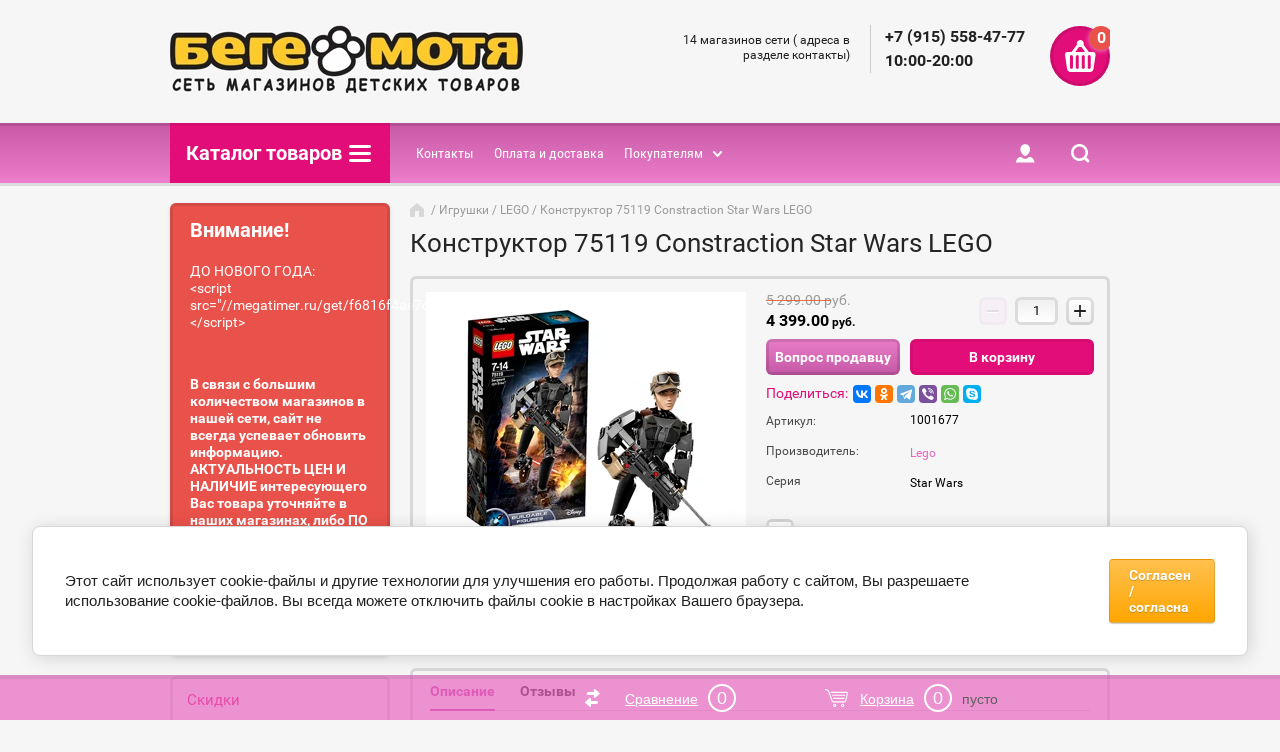

--- FILE ---
content_type: text/html; charset=utf-8
request_url: https://xn--90aefb9am2a8h.xn--p1ai/shop/product/1328489505
body_size: 32471
content:

	<!doctype html><html lang="ru"><head><meta charset="utf-8"><meta name="robots" content="all"/><title>Конструктор 75119 Constraction Star Wars LEGO</title><meta name="description" content="Конструктор 75119 Constraction Star Wars LEGO"><meta name="keywords" content="Конструктор 75119 Constraction Star Wars LEGO"><meta name="SKYPE_TOOLBAR" content="SKYPE_TOOLBAR_PARSER_COMPATIBLE"><meta name="viewport" content="width=device-width, initial-scale=1.0, maximum-scale=1.0, user-scalable=no"><meta name="format-detection" content="telephone=no"><meta http-equiv="x-rim-auto-match" content="none"><link rel="stylesheet" href="/g/css/styles_articles_tpl.css"><script src="/g/libs/jquery/1.10.2/jquery.min.js"></script><link rel='stylesheet' type='text/css' href='/shared/highslide-4.1.13/highslide.min.css'/>
<script type='text/javascript' src='/shared/highslide-4.1.13/highslide-full.packed.js'></script>
<script type='text/javascript'>
hs.graphicsDir = '/shared/highslide-4.1.13/graphics/';
hs.outlineType = null;
hs.showCredits = false;
hs.lang={cssDirection:'ltr',loadingText:'Загрузка...',loadingTitle:'Кликните чтобы отменить',focusTitle:'Нажмите чтобы перенести вперёд',fullExpandTitle:'Увеличить',fullExpandText:'Полноэкранный',previousText:'Предыдущий',previousTitle:'Назад (стрелка влево)',nextText:'Далее',nextTitle:'Далее (стрелка вправо)',moveTitle:'Передвинуть',moveText:'Передвинуть',closeText:'Закрыть',closeTitle:'Закрыть (Esc)',resizeTitle:'Восстановить размер',playText:'Слайд-шоу',playTitle:'Слайд-шоу (пробел)',pauseText:'Пауза',pauseTitle:'Приостановить слайд-шоу (пробел)',number:'Изображение %1/%2',restoreTitle:'Нажмите чтобы посмотреть картинку, используйте мышь для перетаскивания. Используйте клавиши вперёд и назад'};</script>

            <!-- 46b9544ffa2e5e73c3c971fe2ede35a5 -->
            <script src='/shared/s3/js/lang/ru.js'></script>
            <script src='/shared/s3/js/common.min.js'></script>
        <link rel='stylesheet' type='text/css' href='/shared/s3/css/calendar.css' /><link rel="icon" href="/favicon.png" type="image/png">
	<link rel="apple-touch-icon" href="/thumb/2/LWXycLAsrYVHUeczKuvz_w/r/favicon.png">
	<link rel="apple-touch-icon" sizes="57x57" href="/thumb/2/cSiQoKjZkTMIo0ziQoXd3Q/57c57/favicon.png">
	<link rel="apple-touch-icon" sizes="60x60" href="/thumb/2/ADHYAP_QOPaTX7kCwZk1yQ/60c60/favicon.png">
	<link rel="apple-touch-icon" sizes="72x72" href="/thumb/2/NUeGOwT7ccqi0vKCk5c7CQ/72c72/favicon.png">
	<link rel="apple-touch-icon" sizes="76x76" href="/thumb/2/hXphuvuCGMlCNmPwtBK8JQ/76c76/favicon.png">
	<link rel="apple-touch-icon" sizes="114x114" href="/thumb/2/eu_DCr8HaH-4Fl9Q5T1Yug/114c114/favicon.png">
	<link rel="apple-touch-icon" sizes="120x120" href="/thumb/2/3MmgBXK7FEpfGfzqoDIQig/120c120/favicon.png">
	<link rel="apple-touch-icon" sizes="144x144" href="/thumb/2/j9LDtrtN_JRbLahuwp6tEA/144c144/favicon.png">
	<link rel="apple-touch-icon" sizes="152x152" href="/thumb/2/hJpSN6oEQd3e9064W7B_Jg/152c152/favicon.png">
	<link rel="apple-touch-icon" sizes="180x180" href="/thumb/2/f_vyPxiafrQ-f6zkloMaLQ/180c180/favicon.png">
	
	<meta name="msapplication-TileImage" content="/thumb/2/bmMZwZpxmRExzY98ed18Wg/c/favicon.png">
	<meta name="msapplication-square70x70logo" content="/thumb/2/u4ZCgXlIt0M0m6gZuZtRyQ/70c70/favicon.png">
	<meta name="msapplication-square150x150logo" content="/thumb/2/foNNC3kvbPYBac4AKEENng/150c150/favicon.png">
	<meta name="msapplication-wide310x150logo" content="/thumb/2/4xXaTyEaqfQGm4mLgRUUfg/310c150/favicon.png">
	<meta name="msapplication-square310x310logo" content="/thumb/2/rmdEXcb0zBLSx3J7TTuAiw/310c310/favicon.png">

<!--s3_require-->
<link rel="stylesheet" href="/g/basestyle/1.0.1/user/user.css" type="text/css"/>
<link rel="stylesheet" href="/g/basestyle/1.0.1/cookie.message/cookie.message.css" type="text/css"/>
<link rel="stylesheet" href="/g/basestyle/1.0.1/user/user.orange.css" type="text/css"/>
<script type="text/javascript" src="/g/basestyle/1.0.1/user/user.js" async></script>
<link rel="stylesheet" href="/g/s3/lp/css//jquery.ui.datepicker.css" type="text/css"/>
<link rel="stylesheet" href="/g/basestyle/1.0.1/cookie.message/cookie.message.orange.css" type="text/css"/>
<script type="text/javascript" src="/g/basestyle/1.0.1/cookie.message/cookie.message.js" async></script>
<!--/s3_require-->

<link rel='stylesheet' type='text/css' href='/t/images/__csspatch/2/patch.css'/>
			
		
		
		
			<link rel="stylesheet" type="text/css" href="/g/shop2v2/default/css/theme.less.css">		
			<script type="text/javascript" src="/g/printme.js"></script>
		<script type="text/javascript" src="/g/shop2v2/default/js/tpl.js"></script>
		<script type="text/javascript" src="/g/shop2v2/default/js/baron.min.js"></script>
		
			<script type="text/javascript" src="/g/shop2v2/default/js/shop2.2.js"></script>
		
	<script type="text/javascript">shop2.init({"productRefs": {"1028607305":{"seria":{"161933705":["1328489505"]}}},"apiHash": {"getPromoProducts":"3010b400036d28095958dbdaaa17c9b8","getSearchMatches":"02a9a2d56246dd264909ef454770c719","getFolderCustomFields":"af51e4b2985aa125f46624ff4532cf5a","getProductListItem":"d9b787fd7f735f2de108f7ef87fed799","cartAddItem":"3bfc3e31a9b67c1987fad9b7c76da391","cartRemoveItem":"e79442563de4e9152d238bd2853debc2","cartUpdate":"84a2185a3fc8ca5f152ce7a00cab7dbf","cartRemoveCoupon":"c8c4c786bd0fac3d81a26a5d7f90ab99","cartAddCoupon":"f36a8f4574a507d135544b327cee5b07","deliveryCalc":"f165d8d7046205e86a0507d577dafcc1","printOrder":"b66124e015b0cc9b5ca564a52dbda93d","cancelOrder":"db04034eacc8573303de74c1e2e431b4","cancelOrderNotify":"d1aa0d7f59054ce50fbd0afc59f4305f","repeatOrder":"d4919606e8b0c7d914a2d1d080b4cd58","paymentMethods":"b235e79e2b9d0a3c3447a2dfaa293a96","compare":"9211b62c7282e34965c99300c9c580db"},"hash": null,"verId": 1783060,"mode": "product","step": "","uri": "/shop","IMAGES_DIR": "/d/","my": {"list_picture_enlarge":true,"accessory":"\u0410\u043a\u0441\u0441\u0435\u0441\u0441\u0443\u0430\u0440\u044b","kit":"\u041d\u0430\u0431\u043e\u0440","visibility_block":false,"by_one_click":"\u0412\u043e\u043f\u0440\u043e\u0441 \u043f\u0440\u043e\u0434\u0430\u0432\u0446\u0443","recommend":"\u0420\u0435\u043a\u043e\u043c\u0435\u043d\u0434\u0443\u0435\u043c\u044b\u0435","similar":"\u041f\u043e\u0445\u043e\u0436\u0438\u0435","modification":"\u041c\u043e\u0434\u0438\u0444\u0438\u043a\u0430\u0446\u0438\u0438","unique_values":true,"pricelist_options_toggle":true,"special_alias":"\u0421\u043f\u0435\u0446.","new_alias":"\u041d\u043e\u0432\u0438\u043d\u043a\u0430","buy_alias":"\u0412 \u043a\u043e\u0440\u0437\u0438\u043d\u0443","hide_share":true},"shop2_cart_order_payments": 5,"cf_margin_price_enabled": 0,"maps_yandex_key":"","maps_google_key":""});</script>
<style type="text/css">.product-item-thumb {width: 172px;}.product-item-thumb .product-image, .product-item-simple .product-image {height: 162px;width: 172px;}.product-item-thumb .product-amount .amount-title {width: 76px;}.product-item-thumb .product-price {width: 122px;}.shop2-product .product-side-l {width: 389px;}.shop2-product .product-image {height: 389px;width: 389px;}.shop2-product .product-thumbnails li {width: 119px;height: 119px;}</style>
 <link rel="stylesheet" href="/t/v853/images/theme9/theme.scss.css"><!--[if lt IE 10]><script src="/g/libs/ie9-svg-gradient/0.0.1/ie9-svg-gradient.min.js"></script><script src="/g/libs/jquery-placeholder/2.0.7/jquery.placeholder.min.js"></script><script src="/g/libs/jquery-textshadow/0.0.1/jquery.textshadow.min.js"></script><script src="/g/s3/misc/ie/0.0.1/ie.js"></script><![endif]--><!--[if lt IE 9]><script src="/g/libs/html5shiv/html5.js"></script><![endif]--><script src="/g/libs/jquery-maskedinput/1.3.1/jquery.maskedinput.min.js"></script><script>$(function(){$("#phone").mask("+7(999) 999-99-99");});</script>
	<script>
		$(function(){
			$('a.link-top').click(function () {
				$('body,html').animate({scrollTop: 0}, 800);
				return false;
			});
			$(window).scroll(function(){
				if ( $(window).scrollTop() > 200 ) {
					$('a.link-top').fadeIn();
				}
				else {
					$('a.link-top').fadeOut();
				}		
			});
		});
	</script>
<script src="/t/images/js/autoscroll.js"></script><link href="/t/v853/images/site.addons.scss.css" rel="stylesheet" type="text/css" /><link rel="stylesheet" href="/t/v853/images/css/addon_style.scss.css"></head><body><div class="site-wrapper" style="background: #F6F6F6;"><a href="#" class="link-top"></a><div class="block-user-wr"><div class="block-user-in">
	<div class="block-user-close">Назад</div>
	<div class="block-user-title">Вход / Регистрация</div>
	<div class="block-user-body">
					<form method="post" action="/user">
				<input type="hidden" name="mode" value="login">
				<div class="field name">
					<label class="field-title" for="login">Логин:</label>
					<label class="input"><input type="text" name="login" id="login" tabindex="1" value=""></label>
				</div>
				<div class="field password clear-self">
					<label class="field-title" for="password">Пароль:</label>
					<label class="input"><input type="password" name="password" id="password" tabindex="2" value=""></label>
				</div>
				<div class="field forgot-link">
					<a href="/user/forgot_password" class="forgot">Забыли пароль?</a>
				</div>
				<div class="field">
					<button type="submit" class="btn-variant2">Войти</button>
				</div>
				<div class="field">
					<a href="/user/register" class="register btn-variant1">Регистрация</a>
				</div>
			<re-captcha data-captcha="recaptcha"
     data-name="captcha"
     data-sitekey="6LcOAacUAAAAAI2fjf6MiiAA8fkOjVmO6-kZYs8S"
     data-lang="ru"
     data-rsize="invisible"
     data-type="image"
     data-theme="light"></re-captcha></form>
			</div>
</div></div><div class="mobile-menu-block-wr"><div class="mobile-menu-block-in"><div class="mobile-menu-block-close-btn"></div><div class="folders-block-mobile-wr"><div class="folders-block-mobile-title">Каталог товаров</div><div class="waSlideCateg-nav"><ul class="left-categor"><li ><a href="/shop/folder/akciya">Скидки до 70%</a></li><li class="sublevel i-am-menu-item"><a class="has_sublayer" href="/shop/folder/sanki-tubingi-snegokaty">Санки, тюбинги, снегокаты</a><ul><li class="parent-item"><a href="/shop/folder/sanki-tubingi-snegokaty">Санки, тюбинги, снегокаты</a></li><li ><a href="/shop/folder/ledyanki">Ледянки</a></li><li ><a href="/shop/folder/sanki">Санки</a></li><li ><a href="/shop/folder/sanki-kolyaski">Санки - коляски</a></li><li ><a href="/shop/folder/5897505">Снегокаты</a></li><li ><a href="/shop/folder/3344905">Тюбинги</a></li></ul></li><li class="sublevel i-am-menu-item"><a class="has_sublayer" href="/shop/folder/225252104">Карнавальные костюмы</a><ul><li class="parent-item"><a href="/shop/folder/225252104">Карнавальные костюмы</a></li><li ><a href="/shop/folder/kostyumy">Костюмы</a></li><li ><a href="/shop/folder/aksessuay">Аксессуары</a></li></ul></li><li class="sublevel i-am-menu-item"><a class="has_sublayer" href="/shop/folder/elektromobili">Электромобили</a><ul><li class="parent-item"><a href="/shop/folder/elektromobili">Электромобили</a></li><li ><a href="/shop/folder/mototsikly">Мотоциклы</a></li><li ><a href="/shop/folder/mashiny">Машины</a></li><li ><a href="/shop/folder/kvadratsikly">Квадроциклы</a></li></ul></li><li ><a href="/shop/folder/katalki">Каталки,педальные машины</a></li><li class="sublevel i-am-menu-item"><a class="has_sublayer" href="/shop/folder/detskaya-mebel">Детская мебель</a><ul><li class="parent-item"><a href="/shop/folder/detskaya-mebel">Детская мебель</a></li><li ><a href="/shop/folder/4969307">Комплект (стол + стул)</a></li><li ><a href="/shop/folder/15208507">Мольберты, магнитные доски</a></li><li ><a href="/shop/folder/komody">Комоды</a></li><li ><a href="/shop/folder/111026104">Пластиковые комоды</a></li><li ><a href="/shop/folder/krovati">Кроватки классические</a></li><li ><a href="/shop/folder/krovati-transformery">Кровати-трансформеры</a></li><li ><a href="/shop/folder/krovati-mashiny">Кровати машины</a></li><li ><a href="/shop/folder/321881905">Кровати подростковые</a></li></ul></li><li class="sublevel i-am-menu-item"><a class="has_sublayer" href="/shop/folder/kolyaski">Коляски</a><ul><li class="parent-item"><a href="/shop/folder/kolyaski">Коляски</a></li><li ><a href="/shop/folder/2-v-1">2 в 1</a></li><li ><a href="/shop/folder/transformery">Трансформеры</a></li><li ><a href="/shop/folder/progulochnyye">Прогулочные</a></li><li ><a href="/shop/folder/trosti">Трости</a></li><li ><a href="/shop/folder/dvoyni">Для двойни</a></li></ul></li><li ><a href="/shop/folder/manezhi">Манежи</a></li><li ><a href="/shop/folder/stulchiki">Стульчики для кормления</a></li><li class="sublevel i-am-menu-item"><a class="has_sublayer" href="/shop/folder/postelnyye-prinadlezhnosti">Постельные принадлежности</a><ul><li class="parent-item"><a href="/shop/folder/postelnyye-prinadlezhnosti">Постельные принадлежности</a></li><li ><a href="/shop/folder/komplekty-v-krovatku">Комплекты в кроватку</a></li><li ><a href="/shop/folder/matratsy-1">Матрасы</a></li></ul></li><li ><a href="/shop/folder/matrasy-dlya-pelenaniya">Матрасы для пеленания</a></li><li class="sublevel i-am-menu-item"><a class="has_sublayer" href="/shop/folder/129953501">Гигиена малыша</a><ul><li class="parent-item"><a href="/shop/folder/129953501">Гигиена малыша</a></li><li ><a href="/shop/folder/175877706">Ванночки</a></li><li ><a href="/shop/folder/180238106">Горки, сидения и гамаки  для купания</a></li><li ><a href="/shop/folder/183054906">Горшки</a></li></ul></li><li class="sublevel i-am-menu-item"><a class="has_sublayer" href="/shop/folder/avtokresla">Автокресла</a><ul><li class="parent-item"><a href="/shop/folder/avtokresla">Автокресла</a></li><li ><a href="/shop/folder/avtokresla-1">АВТОКРЕСЛА</a></li><li ><a href="/shop/folder/perenoski">Переноски</a></li><li ><a href="/shop/folder/0-36-kg">0 - 36 кг.</a></li><li ><a href="/shop/folder/9-36-kg">9 - 36 кг.</a></li><li ><a href="/shop/folder/bustery">Бустеры</a></li></ul></li><li class="sublevel i-am-menu-item"><a class="has_sublayer" href="/folder/23446706">Одежда</a><ul><li class="parent-item"><a href="/folder/23446706">Одежда</a></li><li ><a href="/shop/folder/220501309">Верхняя одежда</a></li><li ><a href="/folder/platya-i-sarafany">Комплекты (рубашка + шорты)</a></li><li ><a href="/folder/248831707">Платья и сарафаны</a></li></ul></li><li class="sublevel i-am-menu-item"><a class="has_sublayer" href="/shop/folder/igrushki-i-razvitiye">Игрушки</a><ul><li class="parent-item"><a href="/shop/folder/igrushki-i-razvitiye">Игрушки</a></li><li ><a href="/shop/folder/lego">LEGO</a></li><li class="sublevel i-am-menu-item"><a class="has_sublayer" href="/shop/folder/dlya-devochek">Для девочек</a><ul><li class="parent-item"><a href="/shop/folder/dlya-devochek">Для девочек</a></li><li ><a href="/shop/folder/kolyaski-dlya-kukol">Коляски для кукол</a></li></ul></li><li class="sublevel i-am-menu-item"><a class="has_sublayer" href="/shop/folder/dlya-malchikov">Для мальчиков</a><ul><li class="parent-item"><a href="/shop/folder/dlya-malchikov">Для мальчиков</a></li><li ><a href="/shop/folder/286591105">Роботы, роботы -трансформеры</a></li></ul></li><li class="sublevel i-am-menu-item"><a class="has_sublayer" href="/shop/folder/myagkiye-igrushki">Мягкие игрушки</a><ul><li class="parent-item"><a href="/shop/folder/myagkiye-igrushki">Мягкие игрушки</a></li><li ><a href="/shop/folder/basiki">Басики</a></li><li ><a href="/shop/folder/zajki-mi">Зайки Ми</a></li></ul></li><li class="sublevel i-am-menu-item"><a class="has_sublayer" href="/shop/folder/interaktivnye-igrushki-1">Интерактивные игрушки</a><ul><li class="parent-item"><a href="/shop/folder/interaktivnye-igrushki-1">Интерактивные игрушки</a></li><li ><a href="/shop/folder/257366306">Интерактивные животные</a></li></ul></li><li ><a href="/shop/folder/285321705">Электронные игрушки для малышей ( развитие и игра)</a></li><li class="sublevel i-am-menu-item"><a class="has_sublayer" href="/shop/folder/radioupravlyaemye-igrushki">Радиоуправляемые игрушки</a><ul><li class="parent-item"><a href="/shop/folder/radioupravlyaemye-igrushki">Радиоуправляемые игрушки</a></li><li ><a href="/shop/folder/210865704">Квадрокоптеры</a></li><li ><a href="/shop/folder/225676104">Радиоуправляемые игрушечные животные и насекомые</a></li><li ><a href="/shop/folder/240677904">Радиоуправляемые машины</a></li></ul></li></ul></li><li ><a href="/shop/folder/265965706">Развивающие игровые наборы</a></li><li ><a href="/shop/folder/razvivayushchie-kovriki">Развивающие коврики</a></li><li ><a href="/shop/folder/kacheli">Качели и шезлонги</a></li><li ><a href="/shop/folder/khodunki">Ходунки</a></li><li ><a href="/shop/folder/214126905">Прыгуны</a></li><li class="sublevel i-am-menu-item"><a class="has_sublayer" href="/shop/folder/krugi-basseiny-matrasy">Бассейны, надувные круги, матрасы и плоты, аксессуары для плавания</a><ul><li class="parent-item"><a href="/shop/folder/krugi-basseiny-matrasy">Бассейны, надувные круги, матрасы и плоты, аксессуары для плавания</a></li><li ><a href="/shop/folder/basseiny">Бассейны</a></li><li ><a href="/shop/folder/krugi-1">Круги</a></li><li ><a href="/shop/folder/matrasy">Матрасы</a></li><li ><a href="/shop/folder/ploty">Плоты</a></li><li ><a href="/shop/folder/tovary-plavanie">Аксессуары для плавания</a></li></ul></li><li class="sublevel i-am-menu-item"><a class="has_sublayer" href="/shop/folder/samokaty-and-skeity">Самокаты, скейты, ролики, гироскутеры, беговелы</a><ul><li class="parent-item"><a href="/shop/folder/samokaty-and-skeity">Самокаты, скейты, ролики, гироскутеры, беговелы</a></li><li ><a href="/shop/folder/dvukhkolesnyye">Двухколесные самокаты</a></li><li ><a href="/shop/folder/trekhkolesnyye">Трехколесные самокаты</a></li><li ><a href="/shop/folder/skeyty">Скейты</a></li><li ><a href="/shop/folder/roliki">Ролики</a></li><li ><a href="/shop/folder/samokaty-tryukovye">Самокаты трюковые</a></li></ul></li><li class="sublevel i-am-menu-item"><a class="has_sublayer" href="/shop/folder/velosipedy">Велосипеды, беговелы</a><ul><li class="parent-item"><a href="/shop/folder/velosipedy">Велосипеды, беговелы</a></li><li ><a href="/shop/folder/147308705">Беговелы</a></li><li class="sublevel i-am-menu-item"><a class="has_sublayer" href="/shop/folder/velosipedy-2kh-kol">Велосипеды 2х кол.</a></li><li class="sublevel i-am-menu-item"><a class="has_sublayer" href="/shop/folder/trekhkolesnye-s-ruchkoi">Трехколесные с ручкой</a></li><li class="sublevel i-am-menu-item"><a class="has_sublayer" href="/shop/folder/trekhkolesnye-bez-ruchki">Трехколесные без ручки</a></li></ul></li><li class="sublevel i-am-menu-item"><a class="has_sublayer" href="/shop/folder/detskie-ploshchadki-domiki-gorki-pesochnicy-basseiny-krugi">Детские площадки, домики, горки, песочницы</a><ul><li class="parent-item"><a href="/shop/folder/detskie-ploshchadki-domiki-gorki-pesochnicy-basseiny-krugi">Детские площадки, домики, горки, песочницы</a></li><li ><a href="/shop/folder/pesochnicy">Песочницы</a></li><li ><a href="/shop/folder/gorka">Горки</a></li></ul></li></ul></div></div></div></div><header role="banner" class="site-header" style="background: #F6F6F6;"><div class="site-header-in"><div class="company-block"><a class="company-logo" href="http://xn--90aefb9am2a8h.xn--p1ai"  title="На главную страницу"><img src=/thumb/2/mQjs0uXFiuoihMAZjogP9A/400r73/d/1_dlya_sajta_logotip.jpg alt="/"></a><div class="company-name-wr"><div class="company-name"></div></div></div><div class="company-contacts "><div class="top-address"><span class="address-ico"></span>14 магазинов сети ( адреса в разделе контакты)</div><div class="top-phone"><div><a href="tel:+7 (915) 558-47-77 10:00-20:00">+7 (915) 558-47-77 10:00-20:00</a></div></div></div><div id="shop2-cart-preview" class="cart-wr">
	<div class="cart-in">
		<div class="close-btn"></div>
		<div class="cart-btn">
			<div class="cart-btn-amount-total">0</div>
		</div>
		<div class="cart-right">
			<div class="cart-amount-total">0 <span>шт</span></div>
			<span class="cart-amount-sum">0.00 <span>руб.</span></span>
		</div>
		<a href="/shop/cart" class="cart-link">Оформить заказ</a>
	</div>
</div><!-- Cart Preview --></div></header> <!-- .site-header --><div class="menu-panel-wr"><div class="folder-block-wr"><div class="folder-block-title-wr"><div class="folder-block-title-in"><div class="folder-block-title"><span>Каталог товаров</span><div class="folder-title-ico"></div></div></div></div><div class="folders-block"><ul class="folders-ul"><li><a href="/shop/folder/akciya" ><span>Скидки до 70%</span></a></li><li><a href="/shop/folder/sanki-tubingi-snegokaty" ><span>Санки, тюбинги, снегокаты</span></a><ul class="level-2"><li><a href="/shop/folder/ledyanki" ><span>Ледянки</span></a></li><li><a href="/shop/folder/sanki" ><span>Санки</span></a></li><li><a href="/shop/folder/sanki-kolyaski" ><span>Санки - коляски</span></a></li><li><a href="/shop/folder/5897505" ><span>Снегокаты</span></a></li><li><a href="/shop/folder/3344905" ><span>Тюбинги</span></a></li></ul></li><li><a href="/shop/folder/225252104" ><span>Карнавальные костюмы</span></a><ul class="level-2"><li><a href="/shop/folder/kostyumy" ><span>Костюмы</span></a></li><li><a href="/shop/folder/aksessuay" ><span>Аксессуары</span></a></li></ul></li><li><a href="/shop/folder/elektromobili" ><span>Электромобили</span></a><ul class="level-2"><li><a href="/shop/folder/mototsikly" ><span>Мотоциклы</span></a></li><li><a href="/shop/folder/mashiny" ><span>Машины</span></a></li><li><a href="/shop/folder/kvadratsikly" ><span>Квадроциклы</span></a></li></ul></li><li><a href="/shop/folder/katalki" ><span>Каталки,педальные машины</span></a></li><li><a href="/shop/folder/detskaya-mebel" ><span>Детская мебель</span></a><ul class="level-2"><li><a href="/shop/folder/4969307" ><span>Комплект (стол + стул)</span></a></li><li><a href="/shop/folder/15208507" ><span>Мольберты, магнитные доски</span></a></li><li><a href="/shop/folder/komody" ><span>Комоды</span></a></li><li><a href="/shop/folder/111026104" ><span>Пластиковые комоды</span></a></li><li><a href="/shop/folder/krovati" ><span>Кроватки классические</span></a></li><li><a href="/shop/folder/krovati-transformery" ><span>Кровати-трансформеры</span></a></li><li><a href="/shop/folder/krovati-mashiny" ><span>Кровати машины</span></a></li><li><a href="/shop/folder/321881905" ><span>Кровати подростковые</span></a></li></ul></li><li><a href="/shop/folder/kolyaski" ><span>Коляски</span></a><ul class="level-2"><li><a href="/shop/folder/2-v-1" ><span>2 в 1</span></a></li><li><a href="/shop/folder/transformery" ><span>Трансформеры</span></a></li><li><a href="/shop/folder/progulochnyye" ><span>Прогулочные</span></a></li><li><a href="/shop/folder/trosti" ><span>Трости</span></a></li><li><a href="/shop/folder/dvoyni" ><span>Для двойни</span></a></li></ul></li><li><a href="/shop/folder/manezhi" ><span>Манежи</span></a></li><li><a href="/shop/folder/stulchiki" ><span>Стульчики для кормления</span></a></li><li><a href="/shop/folder/postelnyye-prinadlezhnosti" ><span>Постельные принадлежности</span></a><ul class="level-2"><li><a href="/shop/folder/komplekty-v-krovatku" ><span>Комплекты в кроватку</span></a></li><li><a href="/shop/folder/matratsy-1" ><span>Матрасы</span></a></li></ul></li><li><a href="/shop/folder/matrasy-dlya-pelenaniya" ><span>Матрасы для пеленания</span></a></li><li><a href="/shop/folder/129953501" ><span>Гигиена малыша</span></a><ul class="level-2"><li><a href="/shop/folder/175877706" ><span>Ванночки</span></a></li><li><a href="/shop/folder/180238106" ><span>Горки, сидения и гамаки  для купания</span></a></li><li><a href="/shop/folder/183054906" ><span>Горшки</span></a></li></ul></li><li><a href="/shop/folder/avtokresla" ><span>Автокресла</span></a><ul class="level-2"><li><a href="/shop/folder/avtokresla-1" ><span>АВТОКРЕСЛА</span></a></li><li><a href="/shop/folder/perenoski" ><span>Переноски</span></a></li><li><a href="/shop/folder/0-36-kg" ><span>0 - 36 кг.</span></a></li><li><a href="/shop/folder/9-36-kg" ><span>9 - 36 кг.</span></a></li><li><a href="/shop/folder/bustery" ><span>Бустеры</span></a></li></ul></li><li><a href="/folder/23446706" ><span>Одежда</span></a><ul class="level-2"><li><a href="/shop/folder/220501309" ><span>Верхняя одежда</span></a></li><li><a href="/folder/platya-i-sarafany" ><span>Комплекты (рубашка + шорты)</span></a></li><li><a href="/folder/248831707" ><span>Платья и сарафаны</span></a></li></ul></li><li class="opened"><a href="/shop/folder/igrushki-i-razvitiye" ><span>Игрушки</span></a><ul class="level-2"><li class="opened active"><a href="/shop/folder/lego" ><span>LEGO</span></a></li><li><a href="/shop/folder/dlya-devochek" ><span>Для девочек</span></a><ul class="level-3"><li><a href="/shop/folder/kolyaski-dlya-kukol" ><span>Коляски для кукол</span></a></li></ul></li><li><a href="/shop/folder/dlya-malchikov" ><span>Для мальчиков</span></a><ul class="level-3"><li><a href="/shop/folder/286591105" ><span>Роботы, роботы -трансформеры</span></a></li></ul></li><li><a href="/shop/folder/myagkiye-igrushki" ><span>Мягкие игрушки</span></a><ul class="level-3"><li><a href="/shop/folder/basiki" ><span>Басики</span></a></li><li><a href="/shop/folder/zajki-mi" ><span>Зайки Ми</span></a></li></ul></li><li><a href="/shop/folder/interaktivnye-igrushki-1" ><span>Интерактивные игрушки</span></a><ul class="level-3"><li><a href="/shop/folder/257366306" ><span>Интерактивные животные</span></a></li></ul></li><li><a href="/shop/folder/285321705" ><span>Электронные игрушки для малышей ( развитие и игра)</span></a></li><li><a href="/shop/folder/radioupravlyaemye-igrushki" ><span>Радиоуправляемые игрушки</span></a><ul class="level-3"><li><a href="/shop/folder/210865704" ><span>Квадрокоптеры</span></a></li><li><a href="/shop/folder/225676104" ><span>Радиоуправляемые игрушечные животные и насекомые</span></a></li><li><a href="/shop/folder/240677904" ><span>Радиоуправляемые машины</span></a></li></ul></li></ul></li><li><a href="/shop/folder/265965706" ><span>Развивающие игровые наборы</span></a></li><li><a href="/shop/folder/razvivayushchie-kovriki" ><span>Развивающие коврики</span></a></li><li><a href="/shop/folder/kacheli" ><span>Качели и шезлонги</span></a></li><li><a href="/shop/folder/khodunki" ><span>Ходунки</span></a></li><li><a href="/shop/folder/214126905" ><span>Прыгуны</span></a></li><li><a href="/shop/folder/krugi-basseiny-matrasy" ><span>Бассейны, надувные круги, матрасы и плоты, аксессуары для плавания</span></a><ul class="level-2"><li><a href="/shop/folder/basseiny" ><span>Бассейны</span></a></li><li><a href="/shop/folder/krugi-1" ><span>Круги</span></a></li><li><a href="/shop/folder/matrasy" ><span>Матрасы</span></a></li><li><a href="/shop/folder/ploty" ><span>Плоты</span></a></li><li><a href="/shop/folder/tovary-plavanie" ><span>Аксессуары для плавания</span></a></li></ul></li><li><a href="/shop/folder/samokaty-and-skeity" ><span>Самокаты, скейты, ролики, гироскутеры, беговелы</span></a><ul class="level-2"><li><a href="/shop/folder/dvukhkolesnyye" ><span>Двухколесные самокаты</span></a></li><li><a href="/shop/folder/trekhkolesnyye" ><span>Трехколесные самокаты</span></a></li><li><a href="/shop/folder/skeyty" ><span>Скейты</span></a></li><li><a href="/shop/folder/roliki" ><span>Ролики</span></a></li><li><a href="/shop/folder/samokaty-tryukovye" ><span>Самокаты трюковые</span></a></li></ul></li><li><a href="/shop/folder/velosipedy" ><span>Велосипеды, беговелы</span></a><ul class="level-2"><li><a href="/shop/folder/147308705" ><span>Беговелы</span></a></li><li><a href="/shop/folder/velosipedy-2kh-kol" ><span>Велосипеды 2х кол.</span></a></li><li><a href="/shop/folder/trekhkolesnye-s-ruchkoi" ><span>Трехколесные с ручкой</span></a></li><li><a href="/shop/folder/trekhkolesnye-bez-ruchki" ><span>Трехколесные без ручки</span></a></li></ul></li><li><a href="/shop/folder/detskie-ploshchadki-domiki-gorki-pesochnicy-basseiny-krugi" ><span>Детские площадки, домики, горки, песочницы</span></a><ul class="level-2"><li><a href="/shop/folder/pesochnicy" ><span>Песочницы</span></a></li><li><a href="/shop/folder/gorka" ><span>Горки</span></a></li></ul></li></ul></div></div><div class="search-blocks-wr"><div class="search-blocks-in"><div class="search-online-opened-mobile-btn btn-variant2">Расширенный поиск</div>    
    
<div class="search-online-store">
	<div class="search-online-store-in">
	    <div class="block-title btn-variant2">Расширенный поиск</div>
	    <div class="block-body">
	        <form class="dropdown" action="/shop/search" enctype="multipart/form-data">
	            <input type="hidden" name="sort_by" value="">
	            
	            
	
	            	                <div class="field text ">
	                    <label class="field-title" for="s[name]"><span>Название</span></label>
	                    <div class="field-body">
	                        <label class="input"><input type="text" name="s[name]" id="s[name]" value=""></label>
	                    </div>
	                </div>
	            	
	            	            <div class="row search_price range_slider_wrapper field opened">
	                <div class="row-title field-title"><span>Цена</span></div>
	                <div class="field-body">
	                    <div class="price_range clear-self">
	                        <span class="low-wr"><input name="s[price][min]" type="text" size="5" class="small low" value="0" /></span>
	                        <span class="hight-wr"><input name="s[price][max]" type="text" size="5" class="small hight" data-max="200000" value="200000" /></span>
	                    </div>
	                    <div class="input_range_slider"></div>
	                </div>
	            </div>
	            	
	            	                <div class="field text ">
	                    <label class="field-title" for="s[article"><span>Артикул</span></label>
	                    <div class="field-body">
	                        <label class="input"><input type="text" name="s[article]" id="s[article" value=""></label>
	                    </div>
	                </div>
	            	
	            	                <div class="field text ">
	                    <label class="field-title" for="search_text"><span>Текст</span></label>
	                    <div class="field-body">
	                        <label class="input"><input type="text" name="search_text" id="search_text"  value=""></label>
	                    </div>
	                </div>
	            	            
	            	                <div class="field select">
	                    <span class="field-title"><span>Выберите категорию</span></span>
	                    <div class="field-body">
	                        <select name="s[folder_id]" id="s[folder_id]" data-placeholder="Все">
	                            <option value="">Все</option>
	                            	                                	                            	                                	                                    <option value="15269306" >
	                                         Скидки до 70%
	                                    </option>
	                                	                            	                                	                                    <option value="35633616" >
	                                         Санки, тюбинги, снегокаты
	                                    </option>
	                                	                            	                                	                                    <option value="36299816" >
	                                        &raquo; Ледянки
	                                    </option>
	                                	                            	                                	                                    <option value="7473505" >
	                                        &raquo; Санки
	                                    </option>
	                                	                            	                                	                                    <option value="36299416" >
	                                        &raquo; Санки - коляски
	                                    </option>
	                                	                            	                                	                                    <option value="5897505" >
	                                        &raquo; Снегокаты
	                                    </option>
	                                	                            	                                	                                    <option value="3344905" >
	                                        &raquo; Тюбинги
	                                    </option>
	                                	                            	                                	                                    <option value="225252104" >
	                                         Карнавальные костюмы
	                                    </option>
	                                	                            	                                	                                    <option value="212291306" >
	                                        &raquo; Костюмы
	                                    </option>
	                                	                            	                                	                                    <option value="212291506" >
	                                        &raquo; Аксессуары
	                                    </option>
	                                	                            	                                	                                    <option value="35957616" >
	                                         Электромобили
	                                    </option>
	                                	                            	                                	                                    <option value="36300016" >
	                                        &raquo; Мотоциклы
	                                    </option>
	                                	                            	                                	                                    <option value="36300216" >
	                                        &raquo; Машины
	                                    </option>
	                                	                            	                                	                                    <option value="455261416" >
	                                        &raquo; Квадроциклы
	                                    </option>
	                                	                            	                                	                                    <option value="35958416" >
	                                         Каталки,педальные машины
	                                    </option>
	                                	                            	                                	                                    <option value="2550216" >
	                                         Детская мебель
	                                    </option>
	                                	                            	                                	                                    <option value="4969307" >
	                                        &raquo; Комплект (стол + стул)
	                                    </option>
	                                	                            	                                	                                    <option value="15208507" >
	                                        &raquo; Мольберты, магнитные доски
	                                    </option>
	                                	                            	                                	                                    <option value="36294816" >
	                                        &raquo; Комоды
	                                    </option>
	                                	                            	                                	                                    <option value="111026104" >
	                                        &raquo; Пластиковые комоды
	                                    </option>
	                                	                            	                                	                                    <option value="36294416" >
	                                        &raquo; Кроватки классические
	                                    </option>
	                                	                            	                                	                                    <option value="36294616" >
	                                        &raquo; Кровати-трансформеры
	                                    </option>
	                                	                            	                                	                                    <option value="518088816" >
	                                        &raquo; Кровати машины
	                                    </option>
	                                	                            	                                	                                    <option value="321881905" >
	                                        &raquo; Кровати подростковые
	                                    </option>
	                                	                            	                                	                                    <option value="2550416" >
	                                         Коляски
	                                    </option>
	                                	                            	                                	                                    <option value="451605416" >
	                                        &raquo; 2 в 1
	                                    </option>
	                                	                            	                                	                                    <option value="37637816" >
	                                        &raquo; Трансформеры
	                                    </option>
	                                	                            	                                	                                    <option value="36295816" >
	                                        &raquo; Прогулочные
	                                    </option>
	                                	                            	                                	                                    <option value="36296016" >
	                                        &raquo; Трости
	                                    </option>
	                                	                            	                                	                                    <option value="36296216" >
	                                        &raquo; Для двойни
	                                    </option>
	                                	                            	                                	                                    <option value="450804416" >
	                                         Манежи
	                                    </option>
	                                	                            	                                	                                    <option value="35625416" >
	                                         Стульчики для кормления
	                                    </option>
	                                	                            	                                	                                    <option value="517137816" >
	                                         Постельные принадлежности
	                                    </option>
	                                	                            	                                	                                    <option value="35957816" >
	                                        &raquo; Комплекты в кроватку
	                                    </option>
	                                	                            	                                	                                    <option value="491655416" >
	                                        &raquo; Матрасы
	                                    </option>
	                                	                            	                                	                                    <option value="42501102" >
	                                         Матрасы для пеленания
	                                    </option>
	                                	                            	                                	                                    <option value="129953501" >
	                                         Гигиена малыша
	                                    </option>
	                                	                            	                                	                                    <option value="175877706" >
	                                        &raquo; Ванночки
	                                    </option>
	                                	                            	                                	                                    <option value="180238106" >
	                                        &raquo; Горки, сидения и гамаки  для купания
	                                    </option>
	                                	                            	                                	                                    <option value="183054906" >
	                                        &raquo; Горшки
	                                    </option>
	                                	                            	                                	                                    <option value="35627416" >
	                                         Автокресла
	                                    </option>
	                                	                            	                                	                                    <option value="16155102" >
	                                        &raquo; АВТОКРЕСЛА
	                                    </option>
	                                	                            	                                	                                    <option value="36296816" >
	                                        &raquo; Переноски
	                                    </option>
	                                	                            	                                	                                    <option value="36297016" >
	                                        &raquo; 0 - 36 кг.
	                                    </option>
	                                	                            	                                	                                    <option value="36297216" >
	                                        &raquo; 9 - 36 кг.
	                                    </option>
	                                	                            	                                	                                    <option value="36297416" >
	                                        &raquo; Бустеры
	                                    </option>
	                                	                            	                                	                                    <option value="23446706" >
	                                         Одежда
	                                    </option>
	                                	                            	                                	                                    <option value="220501309" >
	                                        &raquo; Верхняя одежда
	                                    </option>
	                                	                            	                                	                                    <option value="251962507" >
	                                        &raquo; Комплекты (рубашка + шорты)
	                                    </option>
	                                	                            	                                	                                    <option value="248831707" >
	                                        &raquo; Платья и сарафаны
	                                    </option>
	                                	                            	                                	                                    <option value="2543416" >
	                                         Игрушки
	                                    </option>
	                                	                            	                                	                                    <option value="170712905" >
	                                        &raquo; LEGO
	                                    </option>
	                                	                            	                                	                                    <option value="2543616" >
	                                        &raquo; Для девочек
	                                    </option>
	                                	                            	                                	                                    <option value="452122416" >
	                                        &raquo;&raquo; Коляски для кукол
	                                    </option>
	                                	                            	                                	                                    <option value="2543816" >
	                                        &raquo; Для мальчиков
	                                    </option>
	                                	                            	                                	                                    <option value="286591105" >
	                                        &raquo;&raquo; Роботы, роботы -трансформеры
	                                    </option>
	                                	                            	                                	                                    <option value="2544416" >
	                                        &raquo; Мягкие игрушки
	                                    </option>
	                                	                            	                                	                                    <option value="190821500" >
	                                        &raquo;&raquo; Басики
	                                    </option>
	                                	                            	                                	                                    <option value="222183306" >
	                                        &raquo;&raquo; Зайки Ми
	                                    </option>
	                                	                            	                                	                                    <option value="563685016" >
	                                        &raquo; Интерактивные игрушки
	                                    </option>
	                                	                            	                                	                                    <option value="257366306" >
	                                        &raquo;&raquo; Интерактивные животные
	                                    </option>
	                                	                            	                                	                                    <option value="285321705" >
	                                        &raquo; Электронные игрушки для малышей ( развитие и игра)
	                                    </option>
	                                	                            	                                	                                    <option value="563685216" >
	                                        &raquo; Радиоуправляемые игрушки
	                                    </option>
	                                	                            	                                	                                    <option value="210865704" >
	                                        &raquo;&raquo; Квадрокоптеры
	                                    </option>
	                                	                            	                                	                                    <option value="225676104" >
	                                        &raquo;&raquo; Радиоуправляемые игрушечные животные и насекомые
	                                    </option>
	                                	                            	                                	                                    <option value="240677904" >
	                                        &raquo;&raquo; Радиоуправляемые машины
	                                    </option>
	                                	                            	                                	                                    <option value="265965706" >
	                                         Развивающие игровые наборы
	                                    </option>
	                                	                            	                                	                                    <option value="18976702" >
	                                         Развивающие коврики
	                                    </option>
	                                	                            	                                	                                    <option value="512258616" >
	                                         Качели и шезлонги
	                                    </option>
	                                	                            	                                	                                    <option value="450805216" >
	                                         Ходунки
	                                    </option>
	                                	                            	                                	                                    <option value="214126905" >
	                                         Прыгуны
	                                    </option>
	                                	                            	                                	                                    <option value="320176105" >
	                                         Бассейны, надувные круги, матрасы и плоты, аксессуары для плавания
	                                    </option>
	                                	                            	                                	                                    <option value="275928505" >
	                                        &raquo; Бассейны
	                                    </option>
	                                	                            	                                	                                    <option value="320653705" >
	                                        &raquo; Круги
	                                    </option>
	                                	                            	                                	                                    <option value="320658305" >
	                                        &raquo; Матрасы
	                                    </option>
	                                	                            	                                	                                    <option value="320675105" >
	                                        &raquo; Плоты
	                                    </option>
	                                	                            	                                	                                    <option value="356019305" >
	                                        &raquo; Аксессуары для плавания
	                                    </option>
	                                	                            	                                	                                    <option value="35958016" >
	                                         Самокаты, скейты, ролики, гироскутеры, беговелы
	                                    </option>
	                                	                            	                                	                                    <option value="36300416" >
	                                        &raquo; Двухколесные самокаты
	                                    </option>
	                                	                            	                                	                                    <option value="36300616" >
	                                        &raquo; Трехколесные самокаты
	                                    </option>
	                                	                            	                                	                                    <option value="36300816" >
	                                        &raquo; Скейты
	                                    </option>
	                                	                            	                                	                                    <option value="36301016" >
	                                        &raquo; Ролики
	                                    </option>
	                                	                            	                                	                                    <option value="183388700" >
	                                        &raquo; Самокаты трюковые
	                                    </option>
	                                	                            	                                	                                    <option value="35628216" >
	                                         Велосипеды, беговелы
	                                    </option>
	                                	                            	                                	                                    <option value="147308705" >
	                                        &raquo; Беговелы
	                                    </option>
	                                	                            	                                	                                    <option value="450805416" >
	                                        &raquo; Велосипеды 2х кол.
	                                    </option>
	                                	                            	                                	                                    <option value="36297816" >
	                                        &raquo; Трехколесные с ручкой
	                                    </option>
	                                	                            	                                	                                    <option value="36298016" >
	                                        &raquo; Трехколесные без ручки
	                                    </option>
	                                	                            	                                	                                    <option value="206138300" >
	                                         Детские площадки, домики, горки, песочницы
	                                    </option>
	                                	                            	                                	                                    <option value="206468700" >
	                                        &raquo; Песочницы
	                                    </option>
	                                	                            	                                	                                    <option value="206469100" >
	                                        &raquo; Горки
	                                    </option>
	                                	                            	                        </select>
	                    </div>
	                </div>
	
	                <div id="shop2_search_custom_fields"></div>
	            	
	            	            <div id="shop2_search_global_fields">
	                
								            </div>
	                        
	            	                <div class="field select">
	                    <span class="field-title"><span>Производитель</span></span>
	                    <div class="field-body">
	                        <select name="s[vendor_id]" data-placeholder="Все">
	                            <option value="">Все</option>          
	                            	                                <option value="51999707" ></option>
	                            	                                <option value="52014907" ></option>
	                            	                                <option value="193416" >1Toy</option>
	                            	                                <option value="51904304" >A-Toys</option>
	                            	                                <option value="18867816" >ABC Dising</option>
	                            	                                <option value="20276016" >ABC-Academy</option>
	                            	                                <option value="56639905" >ABT</option>
	                            	                                <option value="51884506" >ABtoys</option>
	                            	                                <option value="10424905" >Acarento</option>
	                            	                                <option value="19073216" >Action</option>
	                            	                                <option value="53214105" >Actiwell</option>
	                            	                                <option value="18849216" >Actrum</option>
	                            	                                <option value="17791216" >Adamex</option>
	                            	                                <option value="19330016" >Adbor</option>
	                            	                                <option value="5638905" >Aimile</option>
	                            	                                <option value="193616" >AL-KO</option>
	                            	                                <option value="19016016" >Alis</option>
	                            	                                <option value="7024906" >Alis Alvaro</option>
	                            	                                <option value="7028506" >Alis CAMARO</option>
	                            	                                <option value="7011106" >Alis Road</option>
	                            	                                <option value="52680305" >Alpha Caprice</option>
	                            	                                <option value="49835104" >Alphabet Mat</option>
	                            	                                <option value="49731104" >ALTACTO</option>
	                            	                                <option value="49802505" >Amalfy</option>
	                            	                                <option value="33455107" >AMAROBABY</option>
	                            	                                <option value="58685905" >Amelia Alis</option>
	                            	                                <option value="32895905" >AMICI</option>
	                            	                                <option value="6791705" >ANEX</option>
	                            	                                <option value="61612305" >Anmar</option>
	                            	                                <option value="193816" >Antonio Juan</option>
	                            	                                <option value="25652502" >Aroteam</option>
	                            	                                <option value="55664704" >Auldey Toys</option>
	                            	                                <option value="194016" >Aurora</option>
	                            	                                <option value="56412304" >AUTODRIVE</option>
	                            	                                <option value="18868616" >Avanti</option>
	                            	                                <option value="60107705" >Aweco</option>
	                            	                                <option value="60795905" >BA LE</option>
	                            	                                <option value="33462907" >BABALO</option>
	                            	                                <option value="50457705" >Baby Bum</option>
	                            	                                <option value="5308216" >Baby Care</option>
	                            	                                <option value="50031304" >Baby game blanket</option>
	                            	                                <option value="6093416" >Baby Hit</option>
	                            	                                <option value="10399505" >BABY TILLY</option>
	                            	                                <option value="63030105" >Babygame</option>
	                            	                                <option value="194216" >Babyline</option>
	                            	                                <option value="7680507" >BabyMix</option>
	                            	                                <option value="63508900" >BabyOne</option>
	                            	                                <option value="36583706" >BabySeat</option>
	                            	                                <option value="72734905" >BabyStyle</option>
	                            	                                <option value="30935705" >Baila</option>
	                            	                                <option value="60961305" >Bairun</option>
	                            	                                <option value="10656305" >Balu</option>
	                            	                                <option value="6093816" >Bambola</option>
	                            	                                <option value="19071616" >Banwei</option>
	                            	                                <option value="194416" >Barbie</option>
	                            	                                <option value="17926216" >Bart-Plast</option>
	                            	                                <option value="18586416" >Beauty</option>
	                            	                                <option value="6640507" >Beauty Trike</option>
	                            	                                <option value="18784816" >Bebe Planete</option>
	                            	                                <option value="17812616" >BeBe-mobile</option>
	                            	                                <option value="55938704" >BeBoy</option>
	                            	                                <option value="951304" >Bentley</option>
	                            	                                <option value="34733306" >Best baby</option>
	                            	                                <option value="60944105" >best toys</option>
	                            	                                <option value="63087105" >Bestlike</option>
	                            	                                <option value="57432305" >BESTWAY</option>
	                            	                                <option value="60125105" >BIBA TOYS</option>
	                            	                                <option value="18733816" >Bibitu</option>
	                            	                                <option value="35485706" >BIMBO</option>
	                            	                                <option value="28080905" >Black Aqua</option>
	                            	                                <option value="19196105" >BMW</option>
	                            	                                <option value="19506816" >Bogus</option>
	                            	                                <option value="54592304" >Boley</option>
	                            	                                <option value="60250505" >BONDIBON</option>
	                            	                                <option value="2422106" >BONY</option>
	                            	                                <option value="11481305" >BOO</option>
	                            	                                <option value="194616" >Bosch</option>
	                            	                                <option value="6691109" >BubaGo</option>
	                            	                                <option value="58804500" >BudiBasa</option>
	                            	                                <option value="19472416" >Buggy Boom</option>
	                            	                                <option value="51003904" >Buggy Boom Mixy</option>
	                            	                                <option value="56676704" >BY</option>
	                            	                                <option value="50087305" >CAIDER</option>
	                            	                                <option value="50172504" >CALIDA</option>
	                            	                                <option value="35500706" >Cam Regolo</option>
	                            	                                <option value="18735016" >Camarelo</option>
	                            	                                <option value="6094016" >Capella</option>
	                            	                                <option value="7721307" >CAPRI</option>
	                            	                                <option value="18940816" >Carrello</option>
	                            	                                <option value="194816" >Carver</option>
	                            	                                <option value="35500306" >CBX</option>
	                            	                                <option value="195016" >Champion</option>
	                            	                                <option value="3955307" >Chi-lok-Bo-Toys</option>
	                            	                                <option value="31965505" >Chicco</option>
	                            	                                <option value="63963305" >China Bright Pacific</option>
	                            	                                <option value="64570500" >Ching Ching</option>
	                            	                                <option value="18940505" >CHOPPER</option>
	                            	                                <option value="18931816" >Cider</option>
	                            	                                <option value="18540616" >CITY</option>
	                            	                                <option value="54905100" >City-Ride</option>
	                            	                                <option value="55924304" >Concord333</option>
	                            	                                <option value="54785705" >coral</option>
	                            	                                <option value="3214305" >Corazon</option>
	                            	                                <option value="6094616" >Corol</option>
	                            	                                <option value="35628102" >COSATTO</option>
	                            	                                <option value="52512105" >Cougar</option>
	                            	                                <option value="51853904" >CRAZON</option>
	                            	                                <option value="195216" >Crocs</option>
	                            	                                <option value="195416" >Crosby</option>
	                            	                                <option value="52167504" >CS toys</option>
	                            	                                <option value="18869016" >Cybex</option>
	                            	                                <option value="10051905" >DAREX</option>
	                            	                                <option value="195616" >DDE</option>
	                            	                                <option value="9963705" >DEAREST</option>
	                            	                                <option value="6207707" >Delight</option>
	                            	                                <option value="195816" >Demix</option>
	                            	                                <option value="3604106" >DESCENDANTS</option>
	                            	                                <option value="55922104" >Dickie Toys</option>
	                            	                                <option value="32886305" >DINO</option>
	                            	                                <option value="196016" >Disney</option>
	                            	                                <option value="7587707" >DK</option>
	                            	                                <option value="61277905" >DONTY-TONTY</option>
	                            	                                <option value="32896305" >DREAM</option>
	                            	                                <option value="9140906" >DUNYA</option>
	                            	                                <option value="18734616" >EasyGo</option>
	                            	                                <option value="196216" >EFCO</option>
	                            	                                <option value="196416" >ELC</option>
	                            	                                <option value="49145904" >Elefantino</option>
	                            	                                <option value="196616" >Elitech</option>
	                            	                                <option value="9235106" >EMILY</option>
	                            	                                <option value="32051902" >Esperanza</option>
	                            	                                <option value="2226507" >Essa Toys</option>
	                            	                                <option value="11757905" >Euro-Cart</option>
	                            	                                <option value="53140505" >Eurotex</option>
	                            	                                <option value="65271105" >EVA</option>
	                            	                                <option value="11121305" >Everflo</option>
	                            	                                <option value="50228504" >FairChild</option>
	                            	                                <option value="18603216" >Family</option>
	                            	                                <option value="300105" >FANRONG E-COMMERCE CO</option>
	                            	                                <option value="4879106" >Fast Rider</option>
	                            	                                <option value="64237705" >Feber</option>
	                            	                                <option value="63088305" >FEILI/R</option>
	                            	                                <option value="59735705" >Felice</option>
	                            	                                <option value="196816" >Fila</option>
	                            	                                <option value="4703706" >Filly</option>
	                            	                                <option value="197016" >FisherPrice</option>
	                            	                                <option value="197216" >Fiskars</option>
	                            	                                <option value="197416" >FIT</option>
	                            	                                <option value="404707" >Formula 3</option>
	                            	                                <option value="18620816" >Formula 5</option>
	                            	                                <option value="197616" >Friso</option>
	                            	                                <option value="197816" >FRUT</option>
	                            	                                <option value="19359416" >FUNNY JAGUAR</option>
	                            	                                <option value="22500705" >Furby</option>
	                            	                                <option value="2029105" >GALAXY</option>
	                            	                                <option value="18867416" >Ganen</option>
	                            	                                <option value="198016" >Garden</option>
	                            	                                <option value="30857102" >Geoby</option>
	                            	                                <option value="198216" >Gepai</option>
	                            	                                <option value="198416" >GF</option>
	                            	                                <option value="3582506" >GK</option>
	                            	                                <option value="18820016" >Globex</option>
	                            	                                <option value="38107505" >GLORY</option>
	                            	                                <option value="198616" >GOTZ</option>
	                            	                                <option value="43791302" >Grand Toys</option>
	                            	                                <option value="28958706" >Green Plast</option>
	                            	                                <option value="198816" >Grinda</option>
	                            	                                <option value="18517616" >GT</option>
	                            	                                <option value="19329816" >Gusio</option>
	                            	                                <option value="55383504" >GZ-Zabik</option>
	                            	                                <option value="199016" >Hammer</option>
	                            	                                <option value="6124416" >Happy Baby</option>
	                            	                                <option value="65288905" >Harleybella</option>
	                            	                                <option value="18784616" >Hasbro</option>
	                            	                                <option value="3214105" >Hauck</option>
	                            	                                <option value="199216" >Heinz</option>
	                            	                                <option value="22840505" >Hot Wheels</option>
	                            	                                <option value="60503705" >Huanger</option>
	                            	                                <option value="199416" >Husqvarna</option>
	                            	                                <option value="199616" >Huter</option>
	                            	                                <option value="52201306" >IBEBE</option>
	                            	                                <option value="49742304" >IMC toys</option>
	                            	                                <option value="11205302" >Incanto</option>
	                            	                                <option value="33876100" >Indigo</option>
	                            	                                <option value="6034016" >Infinity</option>
	                            	                                <option value="6248016" >Inglesina</option>
	                            	                                <option value="52258905" >Inna marka</option>
	                            	                                <option value="57148505" >INTEX</option>
	                            	                                <option value="8484906" >JAZZ</option>
	                            	                                <option value="43306506" >Jeanees.</option>
	                            	                                <option value="61865305" >Jedo Bartatina</option>
	                            	                                <option value="5376416" >Jetem</option>
	                            	                                <option value="52688105" >Jimmy</option>
	                            	                                <option value="63569305" >Jinjianfeng</option>
	                            	                                <option value="56997304" >Joy Toy</option>
	                            	                                <option value="51928904" >Junfa</option>
	                            	                                <option value="19506416" >Kacper</option>
	                            	                                <option value="3424306" >KAIBIBI</option>
	                            	                                <option value="199816" >KangaROOS</option>
	                            	                                <option value="18735216" >Karwala</option>
	                            	                                <option value="36374306" >KEEEPER</option>
	                            	                                <option value="20492505" >Keka</option>
	                            	                                <option value="10220305" >KEKA TORNEO</option>
	                            	                                <option value="63244100" >Keter</option>
	                            	                                <option value="43255106" >KHW</option>
	                            	                                <option value="3592104" >Kids trike</option>
	                            	                                <option value="200016" >KidToys</option>
	                            	                                <option value="7507307" >Kinder</option>
	                            	                                <option value="49823305" >Kitty</option>
	                            	                                <option value="28090705" >KMS</option>
	                            	                                <option value="2959906" >KNEX</option>
	                            	                                <option value="50038104" >KONONO</option>
	                            	                                <option value="5525705" >Kreiss</option>
	                            	                                <option value="54598302" >Kugoo</option>
	                            	                                <option value="19234705" >Lamborghini</option>
	                            	                                <option value="325706" >Lappetti</option>
	                            	                                <option value="6248216" >Leader Kids</option>
	                            	                                <option value="5093706" >LeanToys</option>
	                            	                                <option value="35039506" >Legacy</option>
	                            	                                <option value="200216" >Lego</option>
	                            	                                <option value="46636502" >Lexus trike</option>
	                            	                                <option value="18539816" >LEXX</option>
	                            	                                <option value="52332304" >Leyu</option>
	                            	                                <option value="8616706" >Lionelo</option>
	                            	                                <option value="36326906" >Little Angel</option>
	                            	                                <option value="18842616" >Lorelli</option>
	                            	                                <option value="2871906" >Loz</option>
	                            	                                <option value="49574704" >LUDI</option>
	                            	                                <option value="5630105" >Luxmom</option>
	                            	                                <option value="200416" >Makita</option>
	                            	                                <option value="36885506" >Maltex</option>
	                            	                                <option value="64450100" >MARIAN PLAST</option>
	                            	                                <option value="52019706" >Marimex</option>
	                            	                                <option value="18595216" >MARS</option>
	                            	                                <option value="52418105" >Marvel</option>
	                            	                                <option value="19471816" >Mary Poppins</option>
	                            	                                <option value="19372816" >Mattel</option>
	                            	                                <option value="19073616" >Maxcity</option>
	                            	                                <option value="56489905" >Maxi Car</option>
	                            	                                <option value="56934105" >MAXIMAL</option>
	                            	                                <option value="200616" >MAXITOYS</option>
	                            	                                <option value="49870305" >MaxToys</option>
	                            	                                <option value="14792105" >MAXXPRO</option>
	                            	                                <option value="18658616" >McCan</option>
	                            	                                <option value="200816" >MD мил SP Козочка</option>
	                            	                                <option value="37282705" >Me to You</option>
	                            	                                <option value="19472216" >Melobo</option>
	                            	                                <option value="201016" >Merrell</option>
	                            	                                <option value="201216" >Merries</option>
	                            	                                <option value="3108506" >MIC-O-MIC</option>
	                            	                                <option value="37985305" >Mikado</option>
	                            	                                <option value="62186705" >Mirelo</option>
	                            	                                <option value="5364616" >Mobility One</option>
	                            	                                <option value="63473900" >Mochtoys</option>
	                            	                                <option value="225706" >Modern Warrior</option>
	                            	                                <option value="43885702" >Modi</option>
	                            	                                <option value="201416" >Monster High</option>
	                            	                                <option value="4231106" >Monsters University</option>
	                            	                                <option value="10116505" >MOWBaby</option>
	                            	                                <option value="50389102" >Mustang</option>
	                            	                                <option value="201616" >My Little Pony</option>
	                            	                                <option value="54066105" >N.Ergo</option>
	                            	                                <option value="6248416" >Nania</option>
	                            	                                <option value="62275905" >Nastella</option>
	                            	                                <option value="18007016" >Navigator</option>
	                            	                                <option value="54064505" >NEO</option>
	                            	                                <option value="60187905" >NewStore</option>
	                            	                                <option value="19356416" >Next</option>
	                            	                                <option value="1621905" >Nika</option>
	                            	                                <option value="471105" >Nika Kids</option>
	                            	                                <option value="201816" >Nike</option>
	                            	                                <option value="5977707" >Ningbo Prince</option>
	                            	                                <option value="202016" >NN</option>
	                            	                                <option value="64112305" >Nomark</option>
	                            	                                <option value="6883705" >Noordi</option>
	                            	                                <option value="18931901" >Noordline</option>
	                            	                                <option value="28723105" >NOVATRACK</option>
	                            	                                <option value="55746304" >Ohauck</option>
	                            	                                <option value="37732306" >OKT</option>
	                            	                                <option value="2975905" >Olivia</option>
	                            	                                <option value="72863305" >Orion</option>
	                            	                                <option value="202216" >Outventure</option>
	                            	                                <option value="202416" >Palisad</option>
	                            	                                <option value="72698305" >PalPlay</option>
	                            	                                <option value="202616" >Pampers</option>
	                            	                                <option value="3302505" >Panawealth</option>
	                            	                                <option value="28573305" >Pandora</option>
	                            	                                <option value="38130705" >PANMA</option>
	                            	                                <option value="67848105" >Papaloni</option>
	                            	                                <option value="64522100" >Paradiso</option>
	                            	                                <option value="6248816" >Parusok</option>
	                            	                                <option value="18868416" >Peg-Perego</option>
	                            	                                <option value="57046105" >Pet Shop</option>
	                            	                                <option value="1765505" >Pikate</option>
	                            	                                <option value="18172705" >PILOT</option>
	                            	                                <option value="261706" >Pilsan</option>
	                            	                                <option value="6266416" >Pituso</option>
	                            	                                <option value="37482106" >PL</option>
	                            	                                <option value="13213505" >PLANES</option>
	                            	                                <option value="18868816" >Plaudi</option>
	                            	                                <option value="37095705" >Play Smart</option>
	                            	                                <option value="202816" >Play-Doh</option>
	                            	                                <option value="203016" >Playmobil</option>
	                            	                                <option value="72705105" >PlayPlast</option>
	                            	                                <option value="4230906" >PLAYSKOOL</option>
	                            	                                <option value="2051706" >Plitex</option>
	                            	                                <option value="1991306" >Plooma</option>
	                            	                                <option value="33605306" >Ploomababy</option>
	                            	                                <option value="3315706" >Plush Apple</option>
	                            	                                <option value="29305106" >Polini</option>
	                            	                                <option value="43196506" >Poltoys</option>
	                            	                                <option value="49508504" >Precious</option>
	                            	                                <option value="62660705" >Primo</option>
	                            	                                <option value="19381816" >ProLine</option>
	                            	                                <option value="53973500" >PULSE</option>
	                            	                                <option value="2330504" >QPlay</option>
	                            	                                <option value="203216" >Quattro</option>
	                            	                                <option value="203416" >Quinny</option>
	                            	                                <option value="203616" >Quinny Senzz</option>
	                            	                                <option value="5471505" >Racer</option>
	                            	                                <option value="203816" >RACO</option>
	                            	                                <option value="14300505" >RAIDER</option>
	                            	                                <option value="22505505" >RALLY</option>
	                            	                                <option value="6895016" >Rant</option>
	                            	                                <option value="6263816" >RaStar</option>
	                            	                                <option value="31567702" >Ray</option>
	                            	                                <option value="56890104" >RED BOX TOY FACTORY LTD (Пламенный мотор)</option>
	                            	                                <option value="204016" >Reima</option>
	                            	                                <option value="26494502" >Retrus</option>
	                            	                                <option value="57812100" >RGX</option>
	                            	                                <option value="54957905" >Rich Toys</option>
	                            	                                <option value="204216" >Richter</option>
	                            	                                <option value="17783616" >Riko</option>
	                            	                                <option value="17985616" >RIVERTOYS</option>
	                            	                                <option value="18595502" >Roan</option>
	                            	                                <option value="5858105" >Roan Bass Next</option>
	                            	                                <option value="63415705" >Rong Xian Yi</option>
	                            	                                <option value="7001502" >ROXY-KIDS</option>
	                            	                                <option value="204416" >Rubbabu</option>
	                            	                                <option value="204616" >Rubber Duck</option>
	                            	                                <option value="55378704" >S+S Toys</option>
	                            	                                <option value="17973416" >Safari</option>
	                            	                                <option value="50074504" >Santa Lucia</option>
	                            	                                <option value="204816" >Santool</option>
	                            	                                <option value="22482105" >Scooter</option>
	                            	                                <option value="22530105" >Scorpion</option>
	                            	                                <option value="19015416" >Sdobina</option>
	                            	                                <option value="18818416" >Selby</option>
	                            	                                <option value="63442305" >SemaHoma</option>
	                            	                                <option value="19452416" >Shantou</option>
	                            	                                <option value="28562905" >Shark</option>
	                            	                                <option value="28731705" >Shenzhen</option>
	                            	                                <option value="61279305" >Shide</option>
	                            	                                <option value="18925816" >Shine Ring</option>
	                            	                                <option value="7721707" >Siger</option>
	                            	                                <option value="50038504" >SilaPro</option>
	                            	                                <option value="61252105" >Silverlit</option>
	                            	                                <option value="56517504" >Simba Dickie</option>
	                            	                                <option value="205016" >Similac Neosure</option>
	                            	                                <option value="53068706" >Slider</option>
	                            	                                <option value="14717705" >Slider Dream</option>
	                            	                                <option value="5561105" >Small Ride</option>
	                            	                                <option value="19357216" >Small Rider</option>
	                            	                                <option value="19073416" >Smart</option>
	                            	                                <option value="18842416" >Smart baby</option>
	                            	                                <option value="18592816" >Smart trike</option>
	                            	                                <option value="205216" >Smoby</option>
	                            	                                <option value="5554505" >SNOWKAT</option>
	                            	                                <option value="53362504" >Snowmen</option>
	                            	                                <option value="40938906" >Snowpatrol</option>
	                            	                                <option value="52336504" >SONATA style</option>
	                            	                                <option value="50384905" >Space</option>
	                            	                                <option value="67530505" >Starplay</option>
	                            	                                <option value="50507302" >Stels</option>
	                            	                                <option value="60777905" >Stunt Train</option>
	                            	                                <option value="56400304" >StuntCar</option>
	                            	                                <option value="32897705" >STYLE</option>
	                            	                                <option value="18087305" >Super trike</option>
	                            	                                <option value="26291905" >SWEET</option>
	                            	                                <option value="26296105" >SWEET BABY</option>
	                            	                                <option value="65313105" >Synergy</option>
	                            	                                <option value="394905" >SYRCAR</option>
	                            	                                <option value="49230504" >Taf Toys</option>
	                            	                                <option value="18594816" >Tech Team</option>
	                            	                                <option value="33983906" >Teddy Bear</option>
	                            	                                <option value="3686306" >TEENAGE</option>
	                            	                                <option value="7043502" >Tega</option>
	                            	                                <option value="35589106" >Tega Baby</option>
	                            	                                <option value="60881905" >Thomas &amp; Friends</option>
	                            	                                <option value="57051104" >Three three six</option>
	                            	                                <option value="52774305" >TIM</option>
	                            	                                <option value="49606904" >Tiny Love</option>
	                            	                                <option value="64922905" >TjaGo</option>
	                            	                                <option value="62861705" >Tobot</option>
	                            	                                <option value="4692306" >Toho</option>
	                            	                                <option value="205416" >Tolo</option>
	                            	                                <option value="205616" >Tomy</option>
	                            	                                <option value="59747505" >TONG DE</option>
	                            	                                <option value="61102105" >TOP TOYS</option>
	                            	                                <option value="21969305" >TOPGEAR</option>
	                            	                                <option value="3965107" >Toysmax</option>
	                            	                                <option value="251306" >TRAIN</option>
	                            	                                <option value="53195105" >Trans-Roller</option>
	                            	                                <option value="205816" >Trip</option>
	                            	                                <option value="31012705" >Triumph</option>
	                            	                                <option value="206016" >TRUDI</option>
	                            	                                <option value="17783416" >Tutis</option>
	                            	                                <option value="5639905" >Tutis Nanni</option>
	                            	                                <option value="72847705" >Twisti Lil Buzz</option>
	                            	                                <option value="28089705" >urban</option>
	                            	                                <option value="17995016" >Valco baby</option>
	                            	                                <option value="206216" >VELD-CO</option>
	                            	                                <option value="26953902" >Verdi</option>
	                            	                                <option value="7955905" >VERDI MOCCA</option>
	                            	                                <option value="68223505" >VICTORIA</option>
	                            	                                <option value="64996305" >Vip Toys</option>
	                            	                                <option value="37066306" >VIPPY</option>
	                            	                                <option value="206416" >Vitacci</option>
	                            	                                <option value="60104305" >Vtech</option>
	                            	                                <option value="55239304" >Wakart</option>
	                            	                                <option value="49847505" >WALKER</option>
	                            	                                <option value="206616" >Warmies</option>
	                            	                                <option value="28112505" >WaveBoard</option>
	                            	                                <option value="56461705" >Weichao</option>
	                            	                                <option value="64116305" >Weikesi</option>
	                            	                                <option value="55705504" >WEISHENGDA</option>
	                            	                                <option value="92055109" >Wildberries (ООО &quot;РВБ&quot;)</option>
	                            	                                <option value="2167307" >Winner</option>
	                            	                                <option value="3682907" >WITHOUT</option>
	                            	                                <option value="206816" >Worx</option>
	                            	                                <option value="19452616" >X-drive</option>
	                            	                                <option value="52156104" >XIE TOYS</option>
	                            	                                <option value="51999104" >Xin Ming Yue</option>
	                            	                                <option value="18782016" >XO KID</option>
	                            	                                <option value="63948505" >Y-MAXI</option>
	                            	                                <option value="56891104" >Yako</option>
	                            	                                <option value="3298305" >Yima Toy</option>
	                            	                                <option value="3298505" >Yima Toys</option>
	                            	                                <option value="50415705" >YiWu</option>
	                            	                                <option value="9598105" >YO YO</option>
	                            	                                <option value="20035505" >YOYA</option>
	                            	                                <option value="3610306" >Zabivaka</option>
	                            	                                <option value="55381304" >Zapf Creation</option>
	                            	                                <option value="67530305" >Zebratoys</option>
	                            	                                <option value="65287905" >Zhehua</option>
	                            	                                <option value="56663904" >Zhengguang</option>
	                            	                                <option value="51867704" >ZHORYA</option>
	                            	                                <option value="14288505" >ZIGZAG</option>
	                            	                                <option value="21432105" >Zilmer</option>
	                            	                                <option value="3668306" >Zippi Pets</option>
	                            	                                <option value="18670702" >Zippy</option>
	                            	                                <option value="19106416" >Zorya</option>
	                            	                                <option value="52175704" >Zuru</option>
	                            	                                <option value="63442705" >А-Трейд</option>
	                            	                                <option value="21286016" >Авитекс</option>
	                            	                                <option value="17577016" >Агат</option>
	                            	                                <option value="60188105" >Азбукварик</option>
	                            	                                <option value="8308106" >Аист</option>
	                            	                                <option value="63442505" >АКВА</option>
	                            	                                <option value="207016" >Алиса</option>
	                            	                                <option value="33532506" >Альма-Няня</option>
	                            	                                <option value="37288705" >Альт Деко</option>
	                            	                                <option value="263906" >Альтернатива</option>
	                            	                                <option value="58477305" >Альф Смайл лайн</option>
	                            	                                <option value="6267616" >Антел</option>
	                            	                                <option value="18336816" >Атон М</option>
	                            	                                <option value="2334506" >Багира</option>
	                            	                                <option value="50146904" >Бамбини</option>
	                            	                                <option value="53082705" >Барбоскины</option>
	                            	                                <option value="21350616" >Барс</option>
	                            	                                <option value="43306306" >Батик</option>
	                            	                                <option value="2309306" >Баюшка</option>
	                            	                                <option value="43300507" >Бегемотя</option>
	                            	                                <option value="53550104" >Беларусь</option>
	                            	                                <option value="92053509" >Би Би Тойз</option>
	                            	                                <option value="54046505" >БиБи Лайнер</option>
	                            	                                <option value="92054709" >БОРОВИКОВА Ирина Викторовна</option>
	                            	                                <option value="72863905" >Буратино</option>
	                            	                                <option value="2310106" >Бусинка</option>
	                            	                                <option value="63218505" >Бутуз</option>
	                            	                                <option value="3096505" >ВДК</option>
	                            	                                <option value="29036704" >Ведрусс</option>
	                            	                                <option value="20276416" >Велон</option>
	                            	                                <option value="20276216" >Вета</option>
	                            	                                <option value="18834816" >ВИЛТ</option>
	                            	                                <option value="26346506" >Вихрь</option>
	                            	                                <option value="20290016" >Галактика</option>
	                            	                                <option value="92051909" >Галамарт</option>
	                            	                                <option value="3129105" >Гандылян</option>
	                            	                                <option value="1603306" >Глория</option>
	                            	                                <option value="18820616" >Гном</option>
	                            	                                <option value="92056109" >Гуляева.Е.А.</option>
	                            	                                <option value="49620104" >Дельфин</option>
	                            	                                <option value="50843104" >Десятое королевство</option>
	                            	                                <option value="57034304" >Джамбо Тойз</option>
	                            	                                <option value="48917706" >Димон</option>
	                            	                                <option value="75672109" >ДОЧКИ СЫНОЧКИ</option>
	                            	                                <option value="52694106" >Дунья Догуш</option>
	                            	                                <option value="1664907" >ДЭМИ</option>
	                            	                                <option value="963906" >Евротек</option>
	                            	                                <option value="62377105" >Еду-еду</option>
	                            	                                <option value="49680304" >Жирафики</option>
	                            	                                <option value="27903305" >Забава</option>
	                            	                                <option value="19453016" >Затейники</option>
	                            	                                <option value="22904905" >Зверюшки</option>
	                            	                                <option value="19246705" >Зенит</option>
	                            	                                <option value="19015216" >Золотой Гусь</option>
	                            	                                <option value="18730816" >Ивашка</option>
	                            	                                <option value="207216" >Играем вместе</option>
	                            	                                <option value="56707904" >Игроленд</option>
	                            	                                <option value="52262304" >Игротрейд</option>
	                            	                                <option value="72282905" >Изифло</option>
	                            	                                <option value="50002104" >Имрун</option>
	                            	                                <option value="50861504" >Инвис-К</option>
	                            	                                <option value="71309109" >Иноземцева Мария Борисовна</option>
	                            	                                <option value="92052509" >ИП Знов Воронеж</option>
	                            	                                <option value="92054109" >ИП Кочигин А.В</option>
	                            	                                <option value="59127909" >Каврев Андрей Александрович (БАТИК)</option>
	                            	                                <option value="19751505" >Капелла</option>
	                            	                                <option value="19106816" >Карапуз</option>
	                            	                                <option value="53436704" >Карнавалия</option>
	                            	                                <option value="26385304" >Кедр</option>
	                            	                                <option value="75673909" >Китаец Luxmom</option>
	                            	                                <option value="60307" >Китай</option>
	                            	                                <option value="3610106" >КИТАЙСКАЯ ИГРУШКА1</option>
	                            	                                <option value="22404105" >КМС</option>
	                            	                                <option value="67704705" >КНР Спорт</option>
	                            	                                <option value="53537106" >Корвет</option>
	                            	                                <option value="207416" >Кратон</option>
	                            	                                <option value="22666305" >Крошка Пони</option>
	                            	                                <option value="49659304" >Крошка Я</option>
	                            	                                <option value="32001705" >Ксения</option>
	                            	                                <option value="54263902" >КТД (Кулебакский торговый дом)</option>
	                            	                                <option value="18589616" >Кулебака</option>
	                            	                                <option value="18589816" >Кулебаки</option>
	                            	                                <option value="44916906" >Лапландия</option>
	                            	                                <option value="66131100" >Лапочка</option>
	                            	                                <option value="92055909" >ЛЕНТА магазин</option>
	                            	                                <option value="207616" >Лео</option>
	                            	                                <option value="1898106" >Луняшки</option>
	                            	                                <option value="27903505" >ЛЮКС</option>
	                            	                                <option value="92054509" >Магнит (АО Тандер)</option>
	                            	                                <option value="31941505" >Малыш</option>
	                            	                                <option value="92055709" >Манучаров Эдуард Артурович</option>
	                            	                                <option value="3207105" >Маша и Медведь</option>
	                            	                                <option value="207816" >МебельЛюкс</option>
	                            	                                <option value="60537505" >Мешок подарков</option>
	                            	                                <option value="22716105" >МИ-МИ Мишки</option>
	                            	                                <option value="67855905" >Милана</option>
	                            	                                <option value="5944016" >Мишутка</option>
	                            	                                <option value="17576216" >Можга</option>
	                            	                                <option value="51885306" >МОЙ ПИТОМЕЦ</option>
	                            	                                <option value="1917506" >Монис</option>
	                            	                                <option value="3316106" >Мульти-Пульти</option>
	                            	                                <option value="61281305" >Наш Китай</option>
	                            	                                <option value="49586904" >Наша игрушка</option>
	                            	                                <option value="20283016" >Ника</option>
	                            	                                <option value="53813104" >Новогодняя сказка</option>
	                            	                                <option value="5188305" >Нордпласт</option>
	                            	                                <option value="50806904" >Облако заботы</option>
	                            	                                <option value="208016" >Обувь для всех ЛТД</option>
	                            	                                <option value="208216" >ОбувьТрейд</option>
	                            	                                <option value="75673109" >Озон (ООО &quot;Интернет решения&quot;)</option>
	                            	                                <option value="6679707" >Озорной ветерок</option>
	                            	                                <option value="75673509" >ООО &quot;АИСТ&quot;</option>
	                            	                                <option value="92052309" >ООО &quot;Бест Тойс&quot; (Джамбо)</option>
	                            	                                <option value="75672509" >ООО &quot;КАРРЕЛЛО Плюс&quot;</option>
	                            	                                <option value="92052709" >ООО &quot;КОНСТАНТА ТОРГ&quot;</option>
	                            	                                <option value="92054909" >ООО &quot;Наша Игрушка&quot;</option>
	                            	                                <option value="75672709" >ООО &quot;Рант трейд&quot;</option>
	                            	                                <option value="92055509" >ООО &quot;Рыжий кот&quot;</option>
	                            	                                <option value="92052909" >ООО &quot;СИМБАТ&quot;</option>
	                            	                                <option value="92055309" >ООО &quot;Урал Тойз&quot;</option>
	                            	                                <option value="92053909" >ООО &quot;Фабрика игрушек&quot;</option>
	                            	                                <option value="75672909" >ООО БУБАГО</option>
	                            	                                <option value="75673709" >ООО БЭЙБИ ТИЛЛИ</option>
	                            	                                <option value="92053109" >ООО Дом Игрушки (Маркер игрушка)</option>
	                            	                                <option value="75672309" >ООО СОЦ-ТОРГ</option>
	                            	                                <option value="75673309" >ООО Тизания</option>
	                            	                                <option value="92052109" >Орехов</option>
	                            	                                <option value="24159905" >Орион</option>
	                            	                                <option value="9439906" >Островок Уюта</option>
	                            	                                <option value="3214505" >От Винта</option>
	                            	                                <option value="1715507" >Папа Карло</option>
	                            	                                <option value="63618105" >Пламенный мотор</option>
	                            	                                <option value="63331500" >Пластик</option>
	                            	                                <option value="36749706" >Пластишка</option>
	                            	                                <option value="5863102" >ПМДК</option>
	                            	                                <option value="18685416" >Полесье</option>
	                            	                                <option value="36887306" >Полимербыт</option>
	                            	                                <option value="44934106" >Пуговка</option>
	                            	                                <option value="18604216" >Пчёлка Майя</option>
	                            	                                <option value="92054309" >Пятёрочка</option>
	                            	                                <option value="28957106" >Радиан</option>
	                            	                                <option value="50457505" >Риббис</option>
	                            	                                <option value="208416" >РНТойс</option>
	                            	                                <option value="6033816" >Россия</option>
	                            	                                <option value="9121906" >РОССПЛАСТ</option>
	                            	                                <option value="208616" >Русские травы</option>
	                            	                                <option value="67530105" >Русский стиль</option>
	                            	                                <option value="92053709" >РУССКИЙ СТИЛЬ ЗАО</option>
	                            	                                <option value="29216304" >Сафаня</option>
	                            	                                <option value="53940505" >Светлячок</option>
	                            	                                <option value="208816" >Сибртех</option>
	                            	                                <option value="55651304" >Симбат тойз</option>
	                            	                                <option value="34637107" >Сказочный патруль</option>
	                            	                                <option value="32211305" >Слоник</option>
	                            	                                <option value="209016" >СмолТойс</option>
	                            	                                <option value="63526705" >Снегирь</option>
	                            	                                <option value="54403704" >Сноумен</option>
	                            	                                <option value="21350816" >Совтехстром</option>
	                            	                                <option value="19246905" >Спартак</option>
	                            	                                <option value="18475616" >Спектр</option>
	                            	                                <option value="50401305" >Спортбэби</option>
	                            	                                <option value="35500506" >Стандарт</option>
	                            	                                <option value="53331504" >Страна Карнавалия</option>
	                            	                                <option value="202306" >СТРОМ</option>
	                            	                                <option value="1141507" >ТЕХНО</option>
	                            	                                <option value="57063904" >Техно драйв</option>
	                            	                                <option value="63442905" >Технок</option>
	                            	                                <option value="5264305" >Тимка</option>
	                            	                                <option value="5169905" >Тишин папа</option>
	                            	                                <option value="209216" >ТК Игрушка</option>
	                            	                                <option value="209416" >ТК Универсум</option>
	                            	                                <option value="23579105" >ТМ СМЕШАРИКИ</option>
	                            	                                <option value="23530905" >ТМ СОЮЗМУЛЬТФИЛЬМ</option>
	                            	                                <option value="17611216" >Топотушки</option>
	                            	                                <option value="209616" >ТоргМебель</option>
	                            	                                <option value="50292105" >Тутси</option>
	                            	                                <option value="49542504" >Умка</option>
	                            	                                <option value="209816" >УниверсумТорг</option>
	                            	                                <option value="36153106" >Фаворит</option>
	                            	                                <option value="32938705" >Фея</option>
	                            	                                <option value="210016" >ФИКСИКИ</option>
	                            	                                <option value="92053309" >Фомин Александр Николаевич</option>
	                            	                                <option value="21287616" >Цикл</option>
	                            	                                <option value="11757305" >Экстра Лайт</option>
	                            	                                <option value="47797905" >Юниор</option>
	                            	                        </select>
	                    </div>
	                </div>
	            
	            										    <div class="field select">
					        <div class="field-title">New:</div>
					        <div class="field-body">
					            					            <select name="s[flags][135902]" data-placeholder="Все">
						            <option value="">Все</option>
						            <option value="1">да</option>
						            <option value="0">нет</option>
						        </select>
						    </div>
					    </div>
			    															    <div class="field select">
					        <div class="field-title">Sale:</div>
					        <div class="field-body">
					            					            <select name="s[flags][136102]" data-placeholder="Все">
						            <option value="">Все</option>
						            <option value="1">да</option>
						            <option value="0">нет</option>
						        </select>
						    </div>
					    </div>
			    															    <div class="field select">
					        <div class="field-title">Новинка:</div>
					        <div class="field-body">
					            					            <select name="s[flags][2]" data-placeholder="Все">
						            <option value="">Все</option>
						            <option value="1">да</option>
						            <option value="0">нет</option>
						        </select>
						    </div>
					    </div>
			    															    <div class="field select">
					        <div class="field-title">Спецпредложение:</div>
					        <div class="field-body">
					            					            <select name="s[flags][1]" data-placeholder="Все">
						            <option value="">Все</option>
						            <option value="1">да</option>
						            <option value="0">нет</option>
						        </select>
						    </div>
					    </div>
			    						
	            	                <div class="field select">
	                    <span class="field-title"><span>Результатов на странице</span></span>
	                    <div class="field-body">
	                        <select name="s[products_per_page]">
	                            	                            	                                	                                <option value="5">5</option>
	                            	                                	                                <option value="20">20</option>
	                            	                                	                                <option value="35">35</option>
	                            	                                	                                <option value="50">50</option>
	                            	                                	                                <option value="65">65</option>
	                            	                                	                                <option value="80">80</option>
	                            	                                	                                <option value="95">95</option>
	                            	                        </select>
	                    </div>
	                </div>
	            	
	            <div class="submit">
	                <button type="submit" class="search-btn btn-variant1">Найти</button>
	            </div>
	        <re-captcha data-captcha="recaptcha"
     data-name="captcha"
     data-sitekey="6LcOAacUAAAAAI2fjf6MiiAA8fkOjVmO6-kZYs8S"
     data-lang="ru"
     data-rsize="invisible"
     data-type="image"
     data-theme="light"></re-captcha></form>
	    </div>
    </div>
</div><!-- Search Form --><div class="site-search-wr"><form action="/shop/search" enctype="multipart/form-data" class="site-search-form clear-self"><input type="text" class="search-text" name="search_text" onBlur="this.placeholder=this.placeholder==''?'Поиск...':this.placeholder" onFocus="this.placeholder=this.placeholder=='Поиск...'?'':this.placeholder;" placeholder="Поиск..." /><input type="submit" class="search-but" value="Найти"/><re-captcha data-captcha="recaptcha"
     data-name="captcha"
     data-sitekey="6LcOAacUAAAAAI2fjf6MiiAA8fkOjVmO6-kZYs8S"
     data-lang="ru"
     data-rsize="invisible"
     data-type="image"
     data-theme="light"></re-captcha></form></div><div class="close-search-btn"></div></div></div><div class="menu-panel-in"><nav class="menu-top-wr"><ul class="menu-top"><li><a href="/kontakty" ><span>Контакты</span></a></li><li><a href="usloviya-oplaty-i-dostavki" ><span>Оплата и доставка</span></a></li><li><a href="/pokupatelyam" ><span>Покупателям</span></a><ul class="level-2"><li><a href="garantiya-i-vozvrat" ><span>Гарантия и возврат</span></a></li><li><a href="podarochnye-sertifikaty" ><span>Подарочные сертификаты</span></a></li><li><a href="/politika-konfidencialnosti" ><span>Политика конфиденциальности</span></a></li><li><a href="/blagotvoritelnost" ><span>Благотворительность</span></a></li></ul></li></ul></nav><div class="menu-panel-right"><div class="login-block-btn">Вход в кабинет</div><div class="search-block-btn"></div></div></div></div><div class="site-container"><aside role="complementary" class="site-sidebar left"><div class="edit-block-wr"><div class="edit-block-title">Внимание!</div><div class="edit-block-body"><p>ДО НОВОГО ГОДА:<br />
&lt;script src=&quot;//megatimer.ru/get/f6816f4ae7db01ff89ef5ec623b7ae36.js&quot;&gt;&lt;/script&gt;</p>

<p>&nbsp;</p>

<p><strong>В связи с большим количеством магазинов в нашей сети, сайт&nbsp;не всегда успевает обновить информацию. АКТУАЛЬНОСТЬ ЦЕН И НАЛИЧИЕ интересующего Вас товара уточняйте в наших магазинах, либо ПО ТЕЛЕФОНУ&nbsp;&nbsp;<span style="font-size: 11pt;">8915-558-4777.</span></strong></p>

<p>&nbsp;</p>

<p>&nbsp;</p></div></div><nav class="menu-left-wr"><ul class="menu-left"><li><a href="/skidki" ><span>Скидки</span></a></li><li><a href="/otzyvy_i_voprosy" ><span>Отзывы и вопросы</span></a></li><li><a href="/bonusnaya-programma" ><span>Бонусная программа</span></a></li></ul></nav><div class="block-informers"><!-- Yandex.Metrika counter -->
<script type="text/javascript" >
   (function(m,e,t,r,i,k,a){m[i]=m[i]||function(){(m[i].a=m[i].a||[]).push(arguments)};
   m[i].l=1*new Date();k=e.createElement(t),a=e.getElementsByTagName(t)[0],k.async=1,k.src=r,a.parentNode.insertBefore(k,a)})
   (window, document, "script", "https://mc.yandex.ru/metrika/tag.js", "ym");

   ym(66216460, "init", {
        clickmap:true,
        trackLinks:true,
        accurateTrackBounce:true,
        webvisor:true,
        ecommerce:"dataLayer"
   });
</script>
<noscript><div><img src="https://mc.yandex.ru/watch/66216460" style="position:absolute; left:-9999px;" alt="" /></div></noscript>
<!-- /Yandex.Metrika counter -->



<!-- Facebook Pixel Code -->
<script>
!function(f,b,e,v,n,t,s)
{if(f.fbq)return;n=f.fbq=function(){n.callMethod?
n.callMethod.apply(n,arguments):n.queue.push(arguments)};
if(!f._fbq)f._fbq=n;n.push=n;n.loaded=!0;n.version='2.0';
n.queue=[];t=b.createElement(e);t.async=!0;
t.src=v;s=b.getElementsByTagName(e)[0];
s.parentNode.insertBefore(t,s)}(window, document,'script',
'https://connect.facebook.net/en_US/fbevents.js');
fbq('init', '732721703967150');
fbq('track', 'PageView');
</script>
<noscript><img height="1" width="1" style="display:none"
src="https://www.facebook.com/tr?id=732721703967150&ev=PageView&noscript=1"
/></noscript>
<!-- End Facebook Pixel Code --></div></aside> <!-- .site-sidebar.left --><main role="main" class="site-main"><div class="site-main__inner"><div class="path-wrapper">
<div class="site-path" data-url="/"><a href="/">Главная</a> / <a href="/shop/folder/igrushki-i-razvitiye">Игрушки</a> / <a href="/shop/folder/lego">LEGO</a> / Конструктор 75119 Constraction Star Wars LEGO</div></div><h1>Конструктор 75119 Constraction Star Wars LEGO</h1>
	<div class="shop2-cookies-disabled shop2-warning hide"></div>
	
	
	
		
							
			
							
			
							
			
		
					<div class="shop2-product-mode-wr">
	<form 
		method="post" 
		action="/shop?mode=cart&amp;action=add" 
		accept-charset="utf-8"
		class="product-shop2 clear-self">

		<input type="hidden" name="kind_id" value="1328489505"/>
		<input type="hidden" name="product_id" value="1028607305"/>
		<input type="hidden" name="meta" value='{&quot;seria&quot;:&quot;161933705&quot;}'/>
		
		<div class="product-l-side-wr">
			<div class="product-image-wr">
				<div class="product-image" title="Конструктор 75119 Constraction Star Wars LEGO">
							                <div class="product-label">
		                    		                    		                    		                </div>
	                											
	
	<div class="tpl-rating-block">Рейтинг:<div class="tpl-stars"><div class="tpl-rating" style="width: 0%;"></div></div>(0 голосов)</div>

											<div>
						<a href="/d/75119.jpg">
		                  <img src="/thumb/2/a8Jc5ToAaN-pWwWTjKIeMQ/320r320/d/75119.jpg"  />
		                </a>
		            </div>
	                	                	            </div>

	                        </div>
		</div>
		<div class="product-r-side">			
            			

            
							<div class="shop2-product-bot">
					<div class="add-form">
						<div class="product-price">
								
		
	<div class="price-old "><span>
		<strong>5&nbsp;299.00</strong>
					руб.			</span></div>

									<div class="price-current">
		<strong>4&nbsp;399.00</strong> руб.			</div>
						</div>
						
				
	<div class="product-amount">
					<div class="amount-title">Количество:</div>
							<div class="shop2-product-amount">
				<button type="button" class="amount-minus">&#8722;</button><input type="text" name="amount" data-kind="1328489505"  data-min="1" data-multiplicity="" maxlength="4" value="1" /><button type="button" class="amount-plus">&#43;</button>
			</div>
						</div>
					</div>
					<div class="product-btn">
												<div class="buy-one-click-wr">
							<a class="buy-one-click btn-variant2" href="#">Вопрос продавцу</a>
						</div>
		                						
			<button class="shop2-product-btn type-3 buy" type="submit">
			<span>В корзину</span>
		</button>
	

<input type="hidden" value="Конструктор 75119 Constraction Star Wars LEGO" name="product_name" />
<input type="hidden" value="https://xn--90aefb9am2a8h.xn--p1ai/shop/product/1328489505" name="product_link" />					</div>
					<div class="share_wr">
						<div class="title">Поделиться:</div>
						<div class="share_bl">
							<script src="https://yastatic.net/share2/share.js"></script>
							<div class="ya-share2" data-curtain data-size="s" data-services="vkontakte,odnoklassniki,telegram,viber,whatsapp,skype"></div>
						</div>
					</div>
				</div>
			
			
	
					
	
	
					<div class="shop2-product-article"><span>Артикул:</span> 1001677</div>
	
				<div class="details-product">
				
 
		
			<ul class="product-options"><li class="even"><div class="option-title">Производитель:</div><div class="option-body"><a href="/shop/vendor/lego">Lego</a></div></li><li class="odd type-select"><div class="option-title">Серия</div><div class="option-body">Star Wars</div></li></ul>
	
			</div>
			
			<div class="product-compare">
			<label>
				<input type="checkbox" value="1328489505"/>
				Добавить к сравнению
			</label>
		</div>
		
						
		</div>
		<div class="wrap_kinds">
			<div class="title-bl">
				Выберите модель:
			</div>
			<div class="items-wrap">
																</div>
		</div>
	<re-captcha data-captcha="recaptcha"
     data-name="captcha"
     data-sitekey="6LcOAacUAAAAAI2fjf6MiiAA8fkOjVmO6-kZYs8S"
     data-lang="ru"
     data-rsize="invisible"
     data-type="image"
     data-theme="light"></re-captcha></form><!-- Product -->
	
	
</div>
<div class="buy-one-click-form-wr">
	<div class="buy-one-click-form-in">
        <div class="close-btn"></div><div class="tpl-anketa" data-api-url="/-/x-api/v1/public/?method=form/postform&param[form_id]=303816&param[tpl]=db:form.minimal.tpl" data-api-type="form">
	
				<form method="post" action="/">
		<input type="hidden" name="form_id" value="db:form.minimal.tpl">
		<input type="hidden" name="tpl" value="db:form.minimal.tpl">
		<input type="hidden" name="placeholdered_fields" value="">
		<div class="title">Вопрос продавцу</div>				<div class="tpl-anketa-in">
							        <div class="tpl-field type-text">
	          	          <div class="field-value">
	          		            	<input type="hidden" size="30" maxlength="100" value="18.189.185.108" name="d[0]" />
	            	            	          </div>
	        </div>
	        						        <div class="tpl-field type-text">
	          	          <div class="field-value">
	          		            	<input type="hidden" size="30" maxlength="100" value="" name="d[1]"class="productName" />
	            	            	          </div>
	        </div>
	        						        <div class="tpl-field type-text">
	          	          <div class="field-value">
	          		            	<input type="hidden" size="30" maxlength="100" value="" name="d[2]"class="productLink" />
	            	            	          </div>
	        </div>
	        						        <div class="tpl-field type-text field-required">
	          <div class="field-title">Ваше имя:</div>	          <div class="field-value">
	          		            	<input  type="text" size="30" maxlength="100" value="" name="d[3]" />
	            	            	          </div>
	        </div>
	        						        <div class="tpl-field type-text field-required">
	          <div class="field-title">Ваш контактный телефон:</div>	          <div class="field-value">
	          		            	<input  type="text" size="30" maxlength="100" value="" name="d[4]" />
	            	            	          </div>
	        </div>
	        						        <div class="tpl-field type-textarea field-required">
	          <div class="field-title">Ваш вопрос:</div>	          <div class="field-value">
	          		            	<textarea cols="50" rows="7" name="d[5]"></textarea>
	            	            	          </div>
	        </div>
	        						        <div class="tpl-field type-checkbox field-required">
	          	          <div class="field-value">
	          						<ul>
													<li><label><input type="checkbox" value="Да" name="d[6]" />Согласие на использование ПД</label></li>
											</ul>
					            <div class="field-note">Настоящим Я, действуя своей волей и в своем интересе, при размещении (вводе) своих персональных данных на Интернет сайте Бегемотик48.рф ИП Иноземцева М. Б. (ИНН 482413613004, ОГРН 31048261380052, далее - Оператор) подтверждаю свое согласие на сбор, обработку и хранение указанных мной персональных данных Оператором в целях предложения мне услуг и товаров, предлагаемых Оператором, в целях проведения опросов, анкетирования, рекламных и маркетинговых исследований, в том числе путем осуществления прямых контактов со мною посредством средств связи, указанных мной на настоящем сайте.
Настоящее право (согласие) предоставляется на осуществление любых действий в отношении моих персональных данных, которые необходимы и желаемы для достижения вышеуказанных целей, включая, без ограничения, сбор, систематизацию, накопление, хранение, уточнение (обновление, изменение), использование, передачу, обезличивание, блокирование и уничтожение персональных данных, под которыми понимаются все данные, указанные мной на настоящем сайте.
Настоящим подтверждаю, что уведомлен о том, что обработка персональных данных осуществляется Оператором любым способом, в том числе как с использованием средств автоматизации (включая программное обеспечение), так и без использования средств автоматизации (с использованием различных материальных носителей, включая бумажные носители).</div>	          </div>
	        </div>
	        		
		
		<div class="tpl-field tpl-field-button">
			<button type="submit" class="tpl-form-button">Отправить</button>
		</div>
</div>
		<re-captcha data-captcha="recaptcha"
     data-name="captcha"
     data-sitekey="6LcOAacUAAAAAI2fjf6MiiAA8fkOjVmO6-kZYs8S"
     data-lang="ru"
     data-rsize="invisible"
     data-type="image"
     data-theme="light"></re-captcha></form>
	
				<script type='text/javascript' src="/g/libs/jqueryui/1.9.2//jquery-ui.min.js"></script>
		


		
		
			<script>
			
				$(function() {
				
					if (window._s3Lang.code=='ru') {
						$('input[data-datepicker="calendar"]').datepicker({
							dateFormat: "dd.mm.yy",
							firstDay: 1,
							dayNames: ["Воскрес.", "Понедел.", "Вторник", "Среда", "Четверг", "Пятница", "Суббота"],
							monthNames: ["Января,","Февраля,","Марта,","Апреля,","Мая,","Июня,","Июля,","Августа,","Сентября,","Октября,","Ноября,","Декабря,"],
							monthNamesTitle: ["Январь","Февраль","Март","Апрель","Май","Июнь","Июль","Август","Сентябрь","Октябрь","Ноябрь","Декабрь"],
							dayNamesShort: ["Вс", "Пн", "Вт", "Ср", "Чт", "Пт", "Сб"],
							dayNamesMin: ["Вс", "Пн", "Вт", "Ср", "Чт", "Пт", "Сб"]
						});
						$('input[data-datepicker="calendar-from"]').datepicker({
							dateFormat: "dd.mm.yy",
							firstDay: 1,
							dayNames: ["Воскрес.", "Понедел.", "Вторник", "Среда", "Четверг", "Пятница", "Суббота"],
							monthNames: ["Января,","Февраля,","Марта,","Апреля,","Мая,","Июня,","Июля,","Августа,","Сентября,","Октября,","Ноября,","Декабря,"],
							monthNamesTitle: ["Январь","Февраль","Март","Апрель","Май","Июнь","Июль","Август","Сентябрь","Октябрь","Ноябрь","Декабрь"],
							dayNamesShort: ["Вс", "Пн", "Вт", "Ср", "Чт", "Пт", "Сб"],
							dayNamesMin: ["Вс", "Пн", "Вт", "Ср", "Чт", "Пт", "Сб"],
							onClose: function( selectedDate ) {
							
								var $this = $(this),
									otherInput = $(this).parents('.field-value').find('input[data-datepicker="calendar-to"]'),
									valueInput = $(this).parents('.field-value').find('.init-calendar-interval1');
									
								otherInput.datepicker( "option", "minDate", selectedDate );
								
								if (otherInput.val() !="") {
									valueInput.val(selectedDate + ' -- ' + otherInput.val());
								}
								
							}
						});
						$('input[data-datepicker="calendar-to"]').datepicker({
							dateFormat: "dd.mm.yy",
							firstDay: 1,
							dayNames: ["Воскрес.", "Понедел.", "Вторник", "Среда", "Четверг", "Пятница", "Суббота"],
							monthNames: ["Января,","Февраля,","Марта,","Апреля,","Мая,","Июня,","Июля,","Августа,","Сентября,","Октября,","Ноября,","Декабря,"],
							monthNamesTitle: ["Январь","Февраль","Март","Апрель","Май","Июнь","Июль","Август","Сентябрь","Октябрь","Ноябрь","Декабрь"],
							dayNamesShort: ["Вс", "Пн", "Вт", "Ср", "Чт", "Пт", "Сб"],
							dayNamesMin: ["Вс", "Пн", "Вт", "Ср", "Чт", "Пт", "Сб"],
							onClose: function( selectedDate ) {
								var $this = $(this),
									otherInput = $(this).parents('.field-value').find('input[data-datepicker="calendar-from"]'),
									valueInput = $(this).parents('.field-value').find('.init-calendar-interval1');
									
								otherInput.datepicker( "option", "maxDate", selectedDate );
								
								if (otherInput.val() !="") {
									valueInput.val(otherInput.val() + ' -- ' + selectedDate);
								}
								
							}
						});
					} else {
						$('input[data-datepicker="calendar"]').datepicker({
							dateFormat: "dd.mm.yy"
						});
						$('input[data-datepicker="calendar-from"]').datepicker({
							dateFormat: "dd.mm.yy",
							onClose: function( selectedDate ) {
							
								var $this = $(this),
									otherInput = $(this).parents('.field-value').find('input[data-datepicker="calendar-to"]'),
									valueInput = $(this).parents('.field-value').find('.init-calendar-interval1');
									
								otherInput.datepicker( "option", "minDate", selectedDate );
								
								if (otherInput.val() !="") {
									valueInput.val(selectedDate + ' -- ' + otherInput.val());
								}
								
							}
						});
						$('input[data-datepicker="calendar-to"]').datepicker({
							dateFormat: "dd.mm.yy",
							onClose: function( selectedDate ) {
								var $this = $(this),
									otherInput = $(this).parents('.field-value').find('input[data-datepicker="calendar-from"]'),
									valueInput = $(this).parents('.field-value').find('.init-calendar-interval1');
									
								otherInput.datepicker( "option", "maxDate", selectedDate );
								
								if (otherInput.val() !="") {
									valueInput.val(otherInput.val() + ' -- ' + selectedDate);
								}
								
							}
						});
					}
				});
				
				
			</script>
		
		
	</div>
	</div>
</div>

	



	<div id="product_tabs" class="shop-product-data">
					<ul class="shop-product-tabs">
				<li class="active-tab"><a href="#shop2-tabs-2"><span>Описание</span></a></li><li ><a href="#shop2-tabs-01"><span>Отзывы</span></a></li>
			</ul>

						<div class="shop-product-desc">
								<div class="desc-area active-area" id="shop2-tabs-2">
					<p>Конструтор Лего октября 2016 года &ndash; сборная фигурка сержанта Джин Эрсо, одной из главных героинь готовящегося к выходу художественного фильма &laquo;Изгой-один. Звёздные войны: Истории&raquo;.</p>

<p>Сержант Джин Эрсо &ndash; девушка из повстанческого движения, сыгравшая немаловажную роль в борьбе с Империей, украв чертежи космической боевой станции &laquo;Звезда Смерти&raquo;. Фигурка LEGO Джин Эрсо собирается из 104 деталей и включает дополнительные аксессуары, такие как винтовка с оптическим прицелом, стреляющая двумя синими зарядами-ракетками и две дубинки.</p>

<p>Превосходно выполненная фигурка со множеством подвижных сочленений порадует любого поклонника культовой космической саги. Досконально проработанные броня, оружие и аксессуары, идеальная подгонка сборных деталей модели придает фигурке реалистичный вид и поразительное сходство с реальным персонажем фильма. Этот великолепный экземпляр по праву займет достойное место в любой коллекции любителей киноэпопеи &laquo;Звездные войны&raquo;.</p>
					<div class="shop2-clear-container"></div>
				</div>
								
				
				
								
				
				
				
				<div class="desc-area " id="shop2-tabs-01">
                    <div class="comments">
	
	
	
			    
		
			<div class="tpl-block-header">Оставьте отзыв</div>

			<div class="tpl-info">
				Заполните обязательные поля <span class="tpl-required">*</span>.
			</div>

			<form action="" method="post" class="tpl-form comments-form">
															<input type="hidden" name="comment_id" value="" />
														 

						<div class="tpl-field">
							<label class="tpl-title" for="d[1]">
								Имя:
																	<span class="tpl-required">*</span>
																							</label>
							
							<div class="tpl-value">
																	<input type="text" size="40" name="author_name" maxlength="" value ="" />
															</div>

							
						</div>
														 

						<div class="tpl-field">
							<label class="tpl-title" for="d[1]">
								E-mail:
																							</label>
							
							<div class="tpl-value">
																	<input type="text" size="40" name="author" maxlength="" value ="" />
															</div>

							
						</div>
														 

						<div class="tpl-field">
							<label class="tpl-title" for="d[1]">
								Комментарий:
																	<span class="tpl-required">*</span>
																							</label>
							
							<div class="tpl-value">
																	<textarea cols="55" rows="10" name="text"></textarea>
															</div>

							
						</div>
														 

						<div class="tpl-field">
							<label class="tpl-title" for="d[1]">
								Оценка:
																							</label>
							
							<div class="tpl-value">
																	
																			<div class="tpl-stars">
											<span>1</span>
											<span>2</span>
											<span>3</span>
											<span>4</span>
											<span>5</span>
											<input name="rating" type="hidden" value="0" />
										</div>
									
															</div>

							
						</div>
									
				<div class="tpl-field">
					<input type="submit" class="tpl-button tpl-button-big" value="Отправить" />
				</div>

			<re-captcha data-captcha="recaptcha"
     data-name="captcha"
     data-sitekey="6LcOAacUAAAAAI2fjf6MiiAA8fkOjVmO6-kZYs8S"
     data-lang="ru"
     data-rsize="invisible"
     data-type="image"
     data-theme="light"></re-captcha></form>
		
	</div>
                    <div class="shop2-clear-container"></div>
                </div>
			</div><!-- Product Desc -->
			</div>
		

		<p><a href="javascript:shop2.back()" class="shop2-btn shop2-btn-back">Назад</a></p>

	


	
	
	<div class="shop2-panel" id="shop2-panel">
		<div class="shop2-panel-content">
						<a class="shop2-panel-btn disabled">Оформить заказ</a>
			
			<div class="shop2-panel-cart">
				<a class="shop2-panel-link-disabled">Корзина</a>
				<div class="shop2-panel-count">0</div>
					
				<div class="shop2-panel-total">
											пусто
									</div>
			</div>
			
							<div class="shop2-panel-compare">
					<a target="_blank" class="shop2-panel-link-disabled">Сравнение</a>
					<div class="shop2-panel-count">0</div>
				</div>
					</div>
	</div>


	</div></main> <!-- .site-main --></div><footer role="contentinfo" class="site-footer"><div class="footer-top-wr"><div class="footer-top-in"><nav class="menu-bot-wr"><ul class="menu-bot"><li><a href="/kontakty" ><span>Контакты</span></a></li><li><a href="usloviya-oplaty-i-dostavki" ><span>Оплата и доставка</span></a></li><li><a href="/pokupatelyam" ><span>Покупателям</span></a><ul class="level-2"><li><a href="garantiya-i-vozvrat" ><span>Гарантия и возврат</span></a></li><li><a href="podarochnye-sertifikaty" ><span>Подарочные сертификаты</span></a></li><li><a href="/politika-konfidencialnosti" ><span>Политика конфиденциальности</span></a></li><li><a href="/blagotvoritelnost" ><span>Благотворительность</span></a></li></ul></li></ul></nav><div class="footer-contacts-wr"><div class="bot-contatcs-wr"><div class="bot-phone-wr"><div class="bot-phone"><div><a href="tel:+7 (915) 558-47-77 10:00-20:00">+7 (915) 558-47-77 10:00-20:00</a></div></div><div class="work-time">Магазины - 10.00- 21.00 без перерыва и выходных</div></div><div class="bot-address">14 магазинов сети ( адреса в разделе контакты)</div></div><div class="soc-block"><div class="soc-block-title">Социальные сети</div><a rel="nofollow" target="_blank" href="https://vk.com/begemotik48"><img src=/thumb/2/_RUKIh954IpUnfgQOGExKA/28c28/d/vk_10.jpg alt="/"></a><a rel="nofollow" target="_blank" href="https://ok.ru/profile/585193836470"><img src=/thumb/2/15EU2xj4KLhT2o5KmxSvkg/28c28/d/odn.jpg alt="/"></a><a rel="nofollow" target="_blank" href="https://t.me/begemotia"><img src=/thumb/2/DPR0vEzxDev7qhT3gslLtA/28c28/d/tel.jpg alt="/"></a></div><div class="gr-form-wrap2"><div class="tpl-anketa" data-api-url="/-/x-api/v1/public/?method=form/postform&param[form_id]=304016&param[tpl]=db:form.minimal.tpl" data-api-type="form">
	
				<form method="post" action="/">
		<input type="hidden" name="form_id" value="db:form.minimal.tpl">
		<input type="hidden" name="tpl" value="db:form.minimal.tpl">
		<input type="hidden" name="placeholdered_fields" value="1">
		<div class="title">Подпишитесь на рассылку выгодных предложений нашего магазина</div>				<div class="tpl-anketa-in">
							        <div class="tpl-field type-text field-required">
	          	          <div class="field-value">
	          		            	<input  type="text" size="30" maxlength="100" value="" name="d[0]" placeholder="ФИО" />
	            	            	          </div>
	        </div>
	        						        <div class="tpl-field type-phone field-required">
	          	          <div class="field-value">
	          		            	<input data-validator="phone" type="text" size="30" maxlength="100" value="" name="d[1]" placeholder="Телефон *"  />
	            	            	          </div>
	        </div>
	        						        <div class="tpl-field type-email field-required">
	          	          <div class="field-value">
	          		            	<input data-validator="email" type="email" size="30" maxlength="100" value="" name="d[2]" placeholder="E-mail *" />
	            	            	          </div>
	        </div>
	        						        <div class="tpl-field type-checkbox field-required">
	          	          <div class="field-value">
	          						<ul>
													<li><label><input type="checkbox" value="Да" name="d[3]" />Согласие на использование ПД</label></li>
											</ul>
					            <div class="field-note">Настоящим Я, действуя своей волей и в своем интересе, при размещении (вводе) своих персональных данных на Интернет сайте Бегемотик48.рф ИП Иноземцева М. Б. (ИНН 482413613004, ОГРН 31048261380052, далее - Оператор) подтверждаю свое согласие на сбор, обработку и хранение указанных мной персональных данных Оператором в целях предложения мне услуг и товаров, предлагаемых Оператором, в целях проведения опросов, анкетирования, рекламных и маркетинговых исследований, в том числе путем осуществления прямых контактов со мною посредством средств связи, указанных мной на настоящем сайте.
Настоящее право (согласие) предоставляется на осуществление любых действий в отношении моих персональных данных, которые необходимы и желаемы для достижения вышеуказанных целей, включая, без ограничения, сбор, систематизацию, накопление, хранение, уточнение (обновление, изменение), использование, передачу, обезличивание, блокирование и уничтожение персональных данных, под которыми понимаются все данные, указанные мной на настоящем сайте.
Настоящим подтверждаю, что уведомлен о том, что обработка персональных данных осуществляется Оператором любым способом, в том числе как с использованием средств автоматизации (включая программное обеспечение), так и без использования средств автоматизации (с использованием различных материальных носителей, включая бумажные носители).</div>	          </div>
	        </div>
	        		
		
		<div class="tpl-field tpl-field-button">
			<button type="submit" class="tpl-form-button">Подписаться</button>
		</div>
</div>
		<re-captcha data-captcha="recaptcha"
     data-name="captcha"
     data-sitekey="6LcOAacUAAAAAI2fjf6MiiAA8fkOjVmO6-kZYs8S"
     data-lang="ru"
     data-rsize="invisible"
     data-type="image"
     data-theme="light"></re-captcha></form>
	
				<script type='text/javascript' src="/g/libs/jqueryui/1.9.2//jquery-ui.min.js"></script>
		


		
		
			<script>
			
				$(function() {
				
					if (window._s3Lang.code=='ru') {
						$('input[data-datepicker="calendar"]').datepicker({
							dateFormat: "dd.mm.yy",
							firstDay: 1,
							dayNames: ["Воскрес.", "Понедел.", "Вторник", "Среда", "Четверг", "Пятница", "Суббота"],
							monthNames: ["Января,","Февраля,","Марта,","Апреля,","Мая,","Июня,","Июля,","Августа,","Сентября,","Октября,","Ноября,","Декабря,"],
							monthNamesTitle: ["Январь","Февраль","Март","Апрель","Май","Июнь","Июль","Август","Сентябрь","Октябрь","Ноябрь","Декабрь"],
							dayNamesShort: ["Вс", "Пн", "Вт", "Ср", "Чт", "Пт", "Сб"],
							dayNamesMin: ["Вс", "Пн", "Вт", "Ср", "Чт", "Пт", "Сб"]
						});
						$('input[data-datepicker="calendar-from"]').datepicker({
							dateFormat: "dd.mm.yy",
							firstDay: 1,
							dayNames: ["Воскрес.", "Понедел.", "Вторник", "Среда", "Четверг", "Пятница", "Суббота"],
							monthNames: ["Января,","Февраля,","Марта,","Апреля,","Мая,","Июня,","Июля,","Августа,","Сентября,","Октября,","Ноября,","Декабря,"],
							monthNamesTitle: ["Январь","Февраль","Март","Апрель","Май","Июнь","Июль","Август","Сентябрь","Октябрь","Ноябрь","Декабрь"],
							dayNamesShort: ["Вс", "Пн", "Вт", "Ср", "Чт", "Пт", "Сб"],
							dayNamesMin: ["Вс", "Пн", "Вт", "Ср", "Чт", "Пт", "Сб"],
							onClose: function( selectedDate ) {
							
								var $this = $(this),
									otherInput = $(this).parents('.field-value').find('input[data-datepicker="calendar-to"]'),
									valueInput = $(this).parents('.field-value').find('.init-calendar-interval1');
									
								otherInput.datepicker( "option", "minDate", selectedDate );
								
								if (otherInput.val() !="") {
									valueInput.val(selectedDate + ' -- ' + otherInput.val());
								}
								
							}
						});
						$('input[data-datepicker="calendar-to"]').datepicker({
							dateFormat: "dd.mm.yy",
							firstDay: 1,
							dayNames: ["Воскрес.", "Понедел.", "Вторник", "Среда", "Четверг", "Пятница", "Суббота"],
							monthNames: ["Января,","Февраля,","Марта,","Апреля,","Мая,","Июня,","Июля,","Августа,","Сентября,","Октября,","Ноября,","Декабря,"],
							monthNamesTitle: ["Январь","Февраль","Март","Апрель","Май","Июнь","Июль","Август","Сентябрь","Октябрь","Ноябрь","Декабрь"],
							dayNamesShort: ["Вс", "Пн", "Вт", "Ср", "Чт", "Пт", "Сб"],
							dayNamesMin: ["Вс", "Пн", "Вт", "Ср", "Чт", "Пт", "Сб"],
							onClose: function( selectedDate ) {
								var $this = $(this),
									otherInput = $(this).parents('.field-value').find('input[data-datepicker="calendar-from"]'),
									valueInput = $(this).parents('.field-value').find('.init-calendar-interval1');
									
								otherInput.datepicker( "option", "maxDate", selectedDate );
								
								if (otherInput.val() !="") {
									valueInput.val(otherInput.val() + ' -- ' + selectedDate);
								}
								
							}
						});
					} else {
						$('input[data-datepicker="calendar"]').datepicker({
							dateFormat: "dd.mm.yy"
						});
						$('input[data-datepicker="calendar-from"]').datepicker({
							dateFormat: "dd.mm.yy",
							onClose: function( selectedDate ) {
							
								var $this = $(this),
									otherInput = $(this).parents('.field-value').find('input[data-datepicker="calendar-to"]'),
									valueInput = $(this).parents('.field-value').find('.init-calendar-interval1');
									
								otherInput.datepicker( "option", "minDate", selectedDate );
								
								if (otherInput.val() !="") {
									valueInput.val(selectedDate + ' -- ' + otherInput.val());
								}
								
							}
						});
						$('input[data-datepicker="calendar-to"]').datepicker({
							dateFormat: "dd.mm.yy",
							onClose: function( selectedDate ) {
								var $this = $(this),
									otherInput = $(this).parents('.field-value').find('input[data-datepicker="calendar-from"]'),
									valueInput = $(this).parents('.field-value').find('.init-calendar-interval1');
									
								otherInput.datepicker( "option", "maxDate", selectedDate );
								
								if (otherInput.val() !="") {
									valueInput.val(otherInput.val() + ' -- ' + selectedDate);
								}
								
							}
						});
					}
				});
				
				
			</script>
		
		
	</div>
</div></div></div></div><div class="footer-bot-wr"><div class="footer-bot-in"><div class="site-name"><p>Обращаем Ваше внимание на то, что данный интернет-сайт носит исключительно<br />
информационный характер и ни при каких условиях не является публичной офертой,<br />
определяемой положениями пункта 1 статьи 437 ГК РФ. Для получения подробной<br />
информации о наличии и стоимости указанных товаров и (или) услуг, пожалуйста,<br />
обращайтесь по тел. 8915-558-4777</p>

<p>&nbsp;</p>

<p>&copy; 2015 Сеть магазинов детских товаров &ldquo;БЕГЕМОТЯ&rdquo;</p>

<p>ИП Иноземцева М. Б.</p>

<p>ОГРН 310482613800052</p></div><div class="site-counters"><!--LiveInternet counter--><a href="https://www.liveinternet.ru/click"
target="_blank"><img id="licntB733" width="88" height="31" style="border:0" 
title="LiveInternet: показано число просмотров за 24 часа, посетителей за 24 часа и за сегодня"
src="[data-uri]"
alt=""/></a><script>(function(d,s){d.getElementById("licntB733").src=
"https://counter.yadro.ru/hit?t12.1;r"+escape(d.referrer)+
((typeof(s)=="undefined")?"":";s"+s.width+"*"+s.height+"*"+
(s.colorDepth?s.colorDepth:s.pixelDepth))+";u"+escape(d.URL)+
";h"+escape(d.title.substring(0,150))+";"+Math.random()})
(document,screen)</script><!--/LiveInternet-->


<!-- Yandex.Metrika counter -->
<script type="text/javascript" >
   (function(m,e,t,r,i,k,a){m[i]=m[i]||function(){(m[i].a=m[i].a||[]).push(arguments)};
   m[i].l=1*new Date();k=e.createElement(t),a=e.getElementsByTagName(t)[0],k.async=1,k.src=r,a.parentNode.insertBefore(k,a)})
   (window, document, "script", "https://cdn.jsdelivr.net/npm/yandex-metrica-watch/tag.js", "ym");

   ym(88682365, "init", {
        clickmap:true,
        trackLinks:true,
        accurateTrackBounce:true,
        webvisor:true,
        trackHash:true,
        ecommerce:"dataLayer"
   });
</script>
<noscript><div><img src="https://mc.yandex.ru/watch/88682365" style="position:absolute; left:-9999px;" alt="" /></div></noscript>
<!-- /Yandex.Metrika counter -->
<!--__INFO2026-01-19 07:13:42INFO__-->
</div><div class="site-copyright"><span style='font-size:14px;' class='copyright'><!--noindex-->Сайт создан в: <span style="text-decoration:underline; cursor: pointer;" onclick="javascript:window.open('https://megagr'+'oup.ru/?utm_referrer='+location.hostname)" class="copyright">megagroup.ru</span><!--/noindex--></span></div></div></div></footer> <!-- .site-footer --></div>
<!-- assets.bottom -->
<!-- </noscript></script></style> -->
<script src="/my/s3/js/site.min.js?1768462484" ></script>
<script >/*<![CDATA[*/
var megacounter_key="3327f027d1f0c24a36fbc9bac85aeb6e";
(function(d){
    var s = d.createElement("script");
    s.src = "//counter.megagroup.ru/loader.js?"+new Date().getTime();
    s.async = true;
    d.getElementsByTagName("head")[0].appendChild(s);
})(document);
/*]]>*/</script>


					<!--noindex-->
		<div id="s3-cookie-message" class="s3-cookie-message-wrap">
			<div class="s3-cookie-message">
				<div class="s3-cookie-message__text">
					Этот сайт использует cookie-файлы и другие технологии для улучшения его работы. Продолжая работу с сайтом, Вы разрешаете использование cookie-файлов. Вы всегда можете отключить файлы cookie в настройках Вашего браузера.
				</div>
				<div class="s3-cookie-message__btn">
					<div id="s3-cookie-message__btn" class="g-button">
						Согласен / согласна
					</div>
				</div>
			</div>
		</div>
		<!--/noindex-->
	
<script >/*<![CDATA[*/
$ite.start({"sid":1772658,"vid":1783060,"aid":2099926,"stid":21,"cp":21,"active":true,"domain":"xn--90aefb9am2a8h.xn--p1ai","lang":"ru","trusted":false,"debug":false,"captcha":3,"onetap":[{"provider":"vkontakte","provider_id":"51948347","code_verifier":"IQGZWENOwwG02MYWUUUOG5xIyNZDD5MYEND41ZMMGzj"}]});
/*]]>*/</script>
<!-- /assets.bottom -->
</body><script type='text/javascript' src="/g/s3/misc/eventable/0.0.1/s3.eventable.js"></script><script type='text/javascript' src="/g/s3/misc/math/0.0.1/s3.math.js"></script><script type="text/javascript" src="/g/s3/menu/allin/0.0.3/s3.menu.allin.js"></script><link rel="stylesheet" href="/g/s3/lp/css//lightgallery.min.css"><script type='text/javascript' src="/g/s3/lp/js//lightgallery.min.js"></script><script type='text/javascript' src="/g/s3/lp/js//lg-zoom.min.js"></script><script src="/g/s3/misc/form/1.2.0/s3.form.js"></script><script src="/g/templates/shop2/2.55.2/js/plugin.js" charset="utf-8"></script><script src="/g/templates/shop2/2.55.2/js/main.js" charset="utf-8"></script><link rel="stylesheet" href="/t/v853/images/css/site_addons.scss.css">
	<script>
		$(function(){
			if ($('.wrap_kinds .items-wrap .shop2-item-product').length < 1){
				$('.wrap_kinds').hide();
			}
		});
	</script>
<script src="/t/images/site.addons.js"></script><!-- ID --></html>


--- FILE ---
content_type: text/css
request_url: https://xn--90aefb9am2a8h.xn--p1ai/t/images/__csspatch/2/patch.css
body_size: 198
content:
html body { background-color: rgb(246, 246, 246); }
html .main-slider-wr .main-owl-controls-wr .main-owl-controls { background-color: rgb(246, 246, 246); }
html .footer-top-wr { background-image: -webkit-linear-gradient(to top, rgba(255, 255, 255, 0.15) 0%, rgb(232, 104, 194) 100%); background-image: linear-gradient(to top, rgba(255, 255, 255, 0.15) 0%, rgb(232, 104, 194) 100%); }
html .footer-top-wr { box-shadow: rgb(246, 246, 246) 0px -5px 0px, rgba(0, 0, 0, 0.1) 0px -5px 0px inset; }
html .site-header-in { background-color: rgb(246, 246, 246); }
html .footer-bot-in { background-color: rgb(246, 246, 246); }
html .site-header-in::before { background-color: rgb(246, 246, 246); }
html .footer-bot-in::before { background-color: rgb(246, 246, 246); }
html .site-header-in::after { background-color: rgb(246, 246, 246); }
html .footer-bot-in::after { background-color: rgb(246, 246, 246); }
html .site-container { background-color: rgb(246, 246, 246); }
html .site-container::before { background-color: rgb(246, 246, 246); }
html .site-container::after { background-color: rgb(246, 246, 246); }


--- FILE ---
content_type: text/css
request_url: https://xn--90aefb9am2a8h.xn--p1ai/t/v853/images/theme9/theme.scss.css
body_size: 48426
content:
@charset "utf-8";
html {
  font-family: sans-serif;
  -ms-text-size-adjust: 100%;
  -webkit-text-size-adjust: 100%;
  overflow-y: scroll; }

body {
  margin: 0; }

article, aside, details, figcaption, figure, footer, header, hgroup, main, menu, nav, section, summary {
  display: block; }

audio, canvas, progress, video {
  display: inline-block;
  vertical-align: baseline; }

audio:not([controls]) {
  display: none;
  height: 0; }

[hidden], template {
  display: none; }

a {
  background-color: transparent; }

a:active, a:hover {
  outline: 0; }

abbr[title] {
  border-bottom: 1px dotted; }

b, strong {
  font-weight: 700; }

dfn {
  font-style: italic; }

h1 {
  font-size: 2em;
  margin: 0.67em 0; }

mark {
  background: #ff0;
  color: #000; }

small {
  font-size: 80%; }

sub, sup {
  font-size: 75%;
  line-height: 0;
  position: relative;
  vertical-align: baseline; }

sup {
  top: -0.5em; }

sub {
  bottom: -0.25em; }

img {
  border: 0; }

svg:not(:root) {
  overflow: hidden; }

figure {
  margin: 1em 40px; }

hr {
  box-sizing: content-box;
  height: 0; }

pre {
  overflow: auto; }

code, kbd, pre, samp {
  font-family: monospace, monospace;
  font-size: 1em; }

button, input, optgroup, select, textarea {
  font: inherit;
  margin: 0; }

button {
  overflow: visible; }

button, select {
  text-transform: none; }

button, html input[type="button"], input[type="reset"], input[type="submit"] {
  -webkit-appearance: button;
  cursor: pointer; }

button[disabled], html input[disabled] {
  cursor: default; }

button::-moz-focus-inner, input::-moz-focus-inner {
  border: 0;
  padding: 0; }

input {
  line-height: normal; }

input[type="checkbox"], input[type="radio"] {
  box-sizing: border-box;
  padding: 0; }

input[type="number"]::-webkit-inner-spin-button, input[type="number"]::-webkit-outer-spin-button {
  height: auto; }

input[type="search"] {
  -webkit-appearance: textfield;
  box-sizing: content-box; }

input[type="search"]::-webkit-search-cancel-button, input[type="search"]::-webkit-search-decoration {
  -webkit-appearance: none; }

fieldset {
  border: 1px solid silver;
  margin: 0 2px;
  padding: 0.35em 0.625em 0.75em; }

legend {
  border: 0;
  padding: 0; }

textarea {
  overflow: auto; }

optgroup {
  font-weight: 700; }

table {
  border-collapse: collapse; }
/*border-spacing:0*/
/*td,th{padding:0}*/
@media print {
  * {
    background: transparent !important;
    color: #000 !important;
    box-shadow: none !important;
    text-shadow: none !important; }

  a, a:visited {
    text-decoration: underline; }

  a[href]:after {
    content: " (" attr(href) ")"; }

  abbr[title]:after {
    content: " (" attr(title) ")"; }

  pre, blockquote {
    border: 1px solid #999;
    page-break-inside: avoid; }

  thead {
    display: table-header-group; }

  tr, img {
    page-break-inside: avoid; }

  img {
    max-width: 100% !important; }

  @page {
    margin: 0.5cm; }

  p, h2, h3 {
    orphans: 3;
    widows: 3; }

  h2, h3 {
    page-break-after: avoid; } }

.hide {
  display: none; }

.show {
  display: block; }

.invisible {
  visibility: hidden; }

.visible {
  visibility: visible; }

.reset-indents {
  padding: 0;
  margin: 0; }

.reset-font {
  line-height: 0;
  font-size: 0; }

.clear-list {
  list-style: none;
  padding: 0;
  margin: 0; }

.clearfix:before, .clearfix:after {
  display: table;
  content: "";
  line-height: 0;
  font-size: 0; }
  .clearfix:after {
    clear: both; }

.clear {
  visibility: hidden;
  clear: both;
  height: 0;
  font-size: 1px;
  line-height: 0; }

.clear-self::after {
  display: block;
  visibility: hidden;
  clear: both;
  height: 0;
  content: ''; }

.overflowHidden {
  overflow: hidden; }

.thumb, .YMaps, .ymaps-map {
  color: #000; }

.table {
  display: table; }
  .table .tr {
    display: table-row; }
    .table .tr .td {
      display: table-cell; }

.table0, .table1, .table2 {
  border-collapse: collapse; }
  .table0 td, .table1 td, .table2 td {
    padding: 0.5em; }

.table1, .table2 {
  border: 1px solid #afafaf; }
  .table1 td, .table2 td, .table1 th, .table2 th {
    border: 1px solid #afafaf; }

.table2 th {
  padding: 0.5em;
  color: #fff;
  background: #f00; }

html, body {
  height: 100%; }

html {
  font-size: 14px; }

body {
  position: relative;
  min-width: 320px;
  text-align: left;
  color: #4a4a4a;
  background: #fff;
  font-family: "Roboto", Arial, Helvetica, sans-serif;
  line-height: 1.25; }

h1, h2, h3, h4, h5, h6 {
  color: #252525;
  font-family: "Roboto", Arial, Helvetica, sans-serif;
  font-weight: normal;
  font-style: normal; }

h1 {
  margin-top: 0;
  font-size: 26px; }

h2 {
  font-size: 24px; }

h3 {
  font-size: 22px; }

h4 {
  font-size: 21px; }

h5 {
  font-size: 19px; }

h6 {
  font-size: 18px; }

h5, h6 {
  font-weight: bold; }

a {
  text-decoration: underline;
  color: #e868c2; }

a:hover {
  text-decoration: none; }

a img {
  border-color: #4a4a4a; }

img, textarea, object, object embed, .table-wrapper {
  max-width: 100%; }

.table-wrapper {
  overflow: auto; }

img {
  height: auto; }

table img {
  max-width: none; }

* {
  -webkit-tap-highlight-color: rgba(0, 0, 0, 0); }

svg:not(:root) {
  overflow: visible; }

.tpl-form input[type=text], .tpl-form input[type=password], .tpl-form textarea, input[type="text"], input[type="password"], input[type="tel"], input[type="email"], textarea, .shop2-textarea {
  -webkit-appearance: none;
  outline: none;
  box-shadow: none;
  width: 100%;
  max-width: 420px;
  padding: 0 10px;
  font-size: 13px;
  font-weight: 400;
  background-color: #fff;
  background-image: linear-gradient(to top, rgba(255, 255, 255, 0.06) 0%, rgba(0, 0, 0, 0.06) 100%);
  border: 3px solid #dcdcdc;
  -webkit-box-sizing: border-box;
  -moz-box-sizing: border-box;
  box-sizing: border-box;
  color: #000;
  border-radius: 6px; }
  .tpl-form input[type=text]::-webkit-input-placeholder, .tpl-form input[type=password]::-webkit-input-placeholder, .tpl-form textarea::-webkit-input-placeholder, input[type="text"]::-webkit-input-placeholder, input[type="password"]::-webkit-input-placeholder, input[type="tel"]::-webkit-input-placeholder, input[type="email"]::-webkit-input-placeholder, textarea::-webkit-input-placeholder, .shop2-textarea::-webkit-input-placeholder {
    color: #000; }
  .tpl-form input[type=text]:moz-placeholder, .tpl-form input[type=password]:moz-placeholder, .tpl-form textarea:moz-placeholder, input[type="text"]:moz-placeholder, input[type="password"]:moz-placeholder, input[type="tel"]:moz-placeholder, input[type="email"]:moz-placeholder, textarea:moz-placeholder, .shop2-textarea:moz-placeholder {
    color: #000; }
  .tpl-form input[type=text]::-moz-placeholder, .tpl-form input[type=password]::-moz-placeholder, .tpl-form textarea::-moz-placeholder, input[type="text"]::-moz-placeholder, input[type="password"]::-moz-placeholder, input[type="tel"]::-moz-placeholder, input[type="email"]::-moz-placeholder, textarea::-moz-placeholder, .shop2-textarea::-moz-placeholder {
    color: #000; }
  .tpl-form input[type=text]:-ms-input-placeholder, .tpl-form input[type=password]:-ms-input-placeholder, .tpl-form textarea:-ms-input-placeholder, input[type="text"]:-ms-input-placeholder, input[type="password"]:-ms-input-placeholder, input[type="tel"]:-ms-input-placeholder, input[type="email"]:-ms-input-placeholder, textarea:-ms-input-placeholder, .shop2-textarea:-ms-input-placeholder {
    color: #000; }
  .tpl-form input[type=text]:focus, .tpl-form input[type=password]:focus, .tpl-form textarea:focus, input[type="text"]:focus, input[type="password"]:focus, input[type="tel"]:focus, input[type="email"]:focus, textarea:focus, .shop2-textarea:focus {
    border-color: #c5409e; }
  .tpl-form input[type=text].error, .tpl-form input[type=password].error, .tpl-form textarea.error, input[type="text"].error, input[type="password"].error, input[type="tel"].error, input[type="email"].error, textarea.error, .shop2-textarea.error {
    border-color: #e9524b;
    color: #e9524b; }

textarea {
  padding: 10px 12px; }

input[type="text"], input[type="password"], input[type="tel"], input[type="email"] {
  height: 36px; }

input[type=text][name=_cn]:focus, .g-form-control-text:focus, .g-form-control-textarea:focus {
  border-width: 3px; }

.noUi-target, .noUi-target * {
  -moz-box-sizing: border-box;
  box-sizing: border-box;
  -webkit-user-select: none;
  -moz-user-select: none;
  -ms-user-select: none;
  -webkit-touch-callout: none;
  -ms-touch-action: none; }

.noUi-target {
  position: relative;
  direction: ltr; }

.noUi-base {
  position: relative;
  width: 100%;
  height: 100%; }

.noUi-origin {
  position: absolute;
  top: 0;
  right: 0;
  bottom: 0;
  left: 0; }

.noUi-handle {
  position: absolute;
  z-index: 1; }

.noUi-stacking .noUi-handle {
  z-index: 10; }

.noUi-state-tap .noUi-origin {
  -webkit-transition: left 0.3s, top 0.3s;
  transition: left 0.3s, top 0.3s; }

.noUi-state-drag * {
  cursor: inherit !important; }

.noUi-base {
  -webkit-transform: translate3d(0, 0, 0);
  transform: translate3d(0, 0, 0); }

.noUi-horizontal {
  height: 16px; }

.noUi-dragable {
  cursor: w-resize; }

.noUi-vertical .noUi-dragable {
  cursor: n-resize; }

[disabled].noUi-connect {
  background: #b8b8b8; }

[disabled] .noUi-handle, [disabled].noUi-origin {
  cursor: not-allowed; }

.noUi-pips, .noUi-pips * {
  -moz-box-sizing: border-box;
  box-sizing: border-box; }

.owl-stage-outer {
  position: relative;
  overflow: hidden;
  z-index: 1; }

.owl-stage {
  position: relative; }

.owl-item {
  position: relative;
  display: inline-block;
  vertical-align: top;
  min-height: 1px;
  -webkit-tap-highlight-color: transparent;
  -webkit-touch-callout: none;
  -webkit-user-select: none;
  -moz-user-select: none;
  -ms-user-select: none;
  user-select: none; }

.owl-nav > div {
  cursor: pointer; }
  .owl-nav > div.disabled {
    cursor: default; }

.owl-nav.disabled, .owl-dots.disabled {
  display: none; }

.jq-selectbox {
  vertical-align: middle;
  cursor: pointer;
  width: 100%;
  line-height: 1;
  font-size: 0; }
  .jq-selectbox.opened .jq-selectbox__select {
    border-color: #c5409e; }
  .jq-selectbox.opened .jq-selectbox__trigger-arrow {
    -webkit-transform: rotate(180deg);
    -moz-transform: rotate(180deg);
    -ms-transform: rotate(180deg);
    -o-transform: rotate(180deg);
    transform: rotate(180deg); }

.jq-selectbox__select {
  height: 22px;
  font-size: 14px;
  line-height: 22px;
  color: #000;
  background-color: #fff;
  background-image: linear-gradient(to top, rgba(255, 255, 255, 0.06) 0%, rgba(0, 0, 0, 0.06) 100%);
  border-radius: 2px;
  border: 3px solid rgba(0, 0, 0, 0.12);
  -webkit-user-select: none;
  -moz-user-select: none;
  user-select: none; }
  @media all and (max-width: 939px) {
  .jq-selectbox__select {
    height: 36px;
    line-height: 36px;
    border-radius: 6px; } }

.jq-selectbox__select-text {
  display: block;
  overflow: hidden;
  white-space: nowrap;
  text-overflow: ellipsis;
  padding: 0 25px 0 5px; }

.jq-selectbox__trigger {
  position: absolute;
  top: 50%;
  right: 10px;
  margin-top: -3px;
  width: 14px;
  height: 8px; }

.jq-selectbox__trigger-arrow {
  position: absolute;
  left: 0;
  right: 0;
  width: 14px;
  height: 8px;
  background: url("data:image/svg+xml,%3Csvg%20version%3D%221.1%22%20baseProfile%3D%22full%22%20xmlns%3D%22http%3A%2F%2Fwww.w3.org%2F2000%2Fsvg%22%20xmlns%3Axlink%3D%22http%3A%2F%2Fwww.w3.org%2F1999%2Fxlink%22%20xmlns%3Aev%3D%22http%3A%2F%2Fwww.w3.org%2F2001%2Fxml-events%22%20xml%3Aspace%3D%22preserve%22%20x%3D%220px%22%20y%3D%220px%22%20width%3D%2214px%22%20height%3D%228px%22%20%20viewBox%3D%220%200%2014%208%22%20preserveAspectRatio%3D%22none%22%20shape-rendering%3D%22geometricPrecision%22%3E%22%3Cpath%20fill%3D%22%23e30d79%22%20d%3D%22M6.346%2C4.307%20C6.346%2C4.307%2010.223%2C0.420%2010.223%2C0.420%20C10.809%2C-0.148%2011.743%2C-0.131%2012.309%2C0.457%20C12.861%2C1.031%2012.861%2C1.940%2012.308%2C2.513%20C12.308%2C2.513%207.389%2C7.446%207.389%2C7.446%20C7.102%2C7.735%206.724%2C7.879%206.346%2C7.879%20C5.969%2C7.879%205.591%2C7.735%205.304%2C7.445%20C5.304%2C7.445%200.385%2C2.512%200.385%2C2.512%20C-0.171%2C1.915%20-0.138%2C0.978%200.458%2C0.421%20C1.025%2C-0.109%201.904%2C-0.109%202.470%2C0.421%20C2.470%2C0.421%206.346%2C4.307%206.346%2C4.307%20Z%22%20fill-rule%3D%22evenodd%22%3E%3C%2Fpath%3E%3C%2Fsvg%3E") 50% 50% no-repeat; }

.jq-selectbox__dropdown {
  box-sizing: border-box;
  width: 100%;
  padding: 0;
  background: #fff; }

.jq-selectbox ul {
  padding: 0;
  background-color: #fff;
  background-image: linear-gradient(to top, rgba(0, 0, 0, 0.06) 0%, rgba(255, 255, 255, 0.06) 100%);
  border: 3px solid #c5409e;
  margin: -3px 0; }
  @media all and (max-width: 939px) {
  .jq-selectbox ul {
    margin: -4px 0; } }

.jq-selectbox li {
  padding: 7px 5px;
  -webkit-user-select: none;
  -moz-user-select: none;
  -ms-user-select: none;
  user-select: none;
  white-space: nowrap;
  white-space: normal;
  line-height: 1;
  color: #737373;
  font-size: 14px;
  border-bottom: 2px solid rgba(0, 0, 0, 0.12); }
  @media all and (max-width: 939px) {
  .jq-selectbox li {
    padding: 10px 5px; } }
  .jq-selectbox li:last-child {
    border-bottom: none; }

.jq-selectbox li.selected {
  color: #19c2ca; }

.jq-selectbox li:hover {
  background: rgba(0, 0, 0, 0.12);
  color: #19c2ca;
  border-color: transparent; }

.jq-checkbox {
  position: relative;
  width: 22px;
  height: 22px;
  vertical-align: middle;
  background-color: #fff;
  background-image: linear-gradient(to top, rgba(0, 0, 0, 0.06) 0%, rgba(255, 255, 255, 0.06) 100%);
  border: 3px solid rgba(0, 0, 0, 0.12);
  cursor: pointer;
  margin-right: 7px;
  border-radius: 6px; }
  .jq-checkbox.checked {
    border-color: rgba(0, 0, 0, 0.12);
    background-color: #e868c2; }
  .jq-checkbox.checked:before {
    content: "";
    position: absolute;
    top: 6px;
    left: 5px;
    width: 13px;
    height: 9px;
    background: url("data:image/svg+xml,%3Csvg%20version%3D%221.1%22%20baseProfile%3D%22full%22%20xmlns%3D%22http%3A%2F%2Fwww.w3.org%2F2000%2Fsvg%22%20xmlns%3Axlink%3D%22http%3A%2F%2Fwww.w3.org%2F1999%2Fxlink%22%20xmlns%3Aev%3D%22http%3A%2F%2Fwww.w3.org%2F2001%2Fxml-events%22%20xml%3Aspace%3D%22preserve%22%20x%3D%220px%22%20y%3D%220px%22%20width%3D%2213px%22%20height%3D%229px%22%20%20viewBox%3D%220%200%2013%209%22%20preserveAspectRatio%3D%22none%22%20shape-rendering%3D%22geometricPrecision%22%3E%22%3Cpath%20fill%3D%22%23ffffff%22%20d%3D%22M13.002%2C1.383%20C13.002%2C1.383%205.383%2C9.002%205.383%2C9.002%20C5.383%2C9.002%205.000%2C8.619%205.000%2C8.619%20C5.000%2C8.619%204.617%2C9.002%204.617%2C9.002%20C4.617%2C9.002%20-0.002%2C4.383%20-0.002%2C4.383%20C-0.002%2C4.383%201.383%2C2.998%201.383%2C2.998%20C1.383%2C2.998%205.000%2C6.615%205.000%2C6.615%20C5.000%2C6.615%2011.617%2C-0.002%2011.617%2C-0.002%20C11.617%2C-0.002%2013.002%2C1.383%2013.002%2C1.383%20Z%22%20fill-rule%3D%22evenodd%22%3E%3C%2Fpath%3E%3C%2Fsvg%3E") 50% 50% no-repeat; }

.jq-select-multiple > ul {
  list-style: none;
  margin: 0;
  padding: 0; }
  .jq-select-multiple > ul > li {
    position: relative;
    line-height: 24px;
    min-height: 24px;
    margin: 0 0 5px;
    padding: 0 0 0 30px; }
    .jq-select-multiple > ul > li:before {
      content: "";
      position: absolute;
      left: 0;
      top: 0;
      width: 18px;
      height: 18px;
      border-radius: 6px;
      background-color: #fff;
      background-image: linear-gradient(to top, rgba(0, 0, 0, 0.06) 0%, rgba(255, 255, 255, 0.06) 100%);
      border: 3px solid rgba(0, 0, 0, 0.12); }
    .jq-select-multiple > ul > li.selected:before {
      border-color: rgba(0, 0, 0, 0.12);
      background-color: #e868c2; }
      .jq-select-multiple > ul > li.selected:after {
        content: "";
        position: absolute;
        top: 7px;
        left: 6px;
        width: 13px;
        height: 9px;
        background: url("data:image/svg+xml,%3Csvg%20version%3D%221.1%22%20baseProfile%3D%22full%22%20xmlns%3D%22http%3A%2F%2Fwww.w3.org%2F2000%2Fsvg%22%20xmlns%3Axlink%3D%22http%3A%2F%2Fwww.w3.org%2F1999%2Fxlink%22%20xmlns%3Aev%3D%22http%3A%2F%2Fwww.w3.org%2F2001%2Fxml-events%22%20xml%3Aspace%3D%22preserve%22%20x%3D%220px%22%20y%3D%220px%22%20width%3D%2213px%22%20height%3D%229px%22%20%20viewBox%3D%220%200%2013%209%22%20preserveAspectRatio%3D%22none%22%20shape-rendering%3D%22geometricPrecision%22%3E%22%3Cpath%20fill%3D%22%23ffffff%22%20d%3D%22M13.002%2C1.383%20C13.002%2C1.383%205.383%2C9.002%205.383%2C9.002%20C5.383%2C9.002%205.000%2C8.619%205.000%2C8.619%20C5.000%2C8.619%204.617%2C9.002%204.617%2C9.002%20C4.617%2C9.002%20-0.002%2C4.383%20-0.002%2C4.383%20C-0.002%2C4.383%201.383%2C2.998%201.383%2C2.998%20C1.383%2C2.998%205.000%2C6.615%205.000%2C6.615%20C5.000%2C6.615%2011.617%2C-0.002%2011.617%2C-0.002%20C11.617%2C-0.002%2013.002%2C1.383%2013.002%2C1.383%20Z%22%20fill-rule%3D%22evenodd%22%3E%3C%2Fpath%3E%3C%2Fsvg%3E") 50% 50% no-repeat; }

.jq-radio {
  position: relative;
  width: 20px;
  height: 20px;
  border-radius: 12px;
  border: 2px solid rgba(0, 0, 0, 0.12);
  vertical-align: top;
  background: #fff; }
  .jq-radio.checked:before {
    content: "";
    position: absolute;
    left: 50%;
    top: 50%;
    width: 6px;
    height: 6px;
    border-radius: 6px;
    background: #e30d79;
    margin: -3px 0 0 -3px; }

.shop2-color-ext-select {
  color: #000;
  height: 34px;
  background-color: #fff;
  background-image: linear-gradient(to top, rgba(255, 255, 255, 0.06) 0%, rgba(0, 0, 0, 0.06) 100%);
  border-radius: 6px;
  border: 3px solid rgba(0, 0, 0, 0.12); }
  .shop2-color-ext-select i {
    border: none !important;
    width: 14px !important;
    height: 8px !important;
    background: url("data:image/svg+xml,%3Csvg%20version%3D%221.1%22%20baseProfile%3D%22full%22%20xmlns%3D%22http%3A%2F%2Fwww.w3.org%2F2000%2Fsvg%22%20xmlns%3Axlink%3D%22http%3A%2F%2Fwww.w3.org%2F1999%2Fxlink%22%20xmlns%3Aev%3D%22http%3A%2F%2Fwww.w3.org%2F2001%2Fxml-events%22%20xml%3Aspace%3D%22preserve%22%20x%3D%220px%22%20y%3D%220px%22%20width%3D%2214px%22%20height%3D%228px%22%20%20viewBox%3D%220%200%2014%208%22%20preserveAspectRatio%3D%22none%22%20shape-rendering%3D%22geometricPrecision%22%3E%22%3Cpath%20fill%3D%22%23e30d79%22%20d%3D%22M6.346%2C4.307%20C6.346%2C4.307%2010.223%2C0.420%2010.223%2C0.420%20C10.809%2C-0.148%2011.743%2C-0.131%2012.309%2C0.457%20C12.861%2C1.031%2012.861%2C1.940%2012.308%2C2.513%20C12.308%2C2.513%207.389%2C7.446%207.389%2C7.446%20C7.102%2C7.735%206.724%2C7.879%206.346%2C7.879%20C5.969%2C7.879%205.591%2C7.735%205.304%2C7.445%20C5.304%2C7.445%200.385%2C2.512%200.385%2C2.512%20C-0.171%2C1.915%20-0.138%2C0.978%200.458%2C0.421%20C1.025%2C-0.109%201.904%2C-0.109%202.470%2C0.421%20C2.470%2C0.421%206.346%2C4.307%206.346%2C4.307%20Z%22%20fill-rule%3D%22evenodd%22%3E%3C%2Fpath%3E%3C%2Fsvg%3E") 50% 50% no-repeat; }

#shop2-color-ext-select {
  border: 3px solid rgba(0, 0, 0, 0.12);
  box-shadow: none;
  margin-top: 34px; }
  #shop2-color-ext-select li {
    height: 26px; }

.shop2-color-ext-options div {
  line-height: 26px; }
  .shop2-color-ext-options span {
    margin-top: 2px; }

.path-wrapper {
  line-height: 1;
  overflow: hidden;
  margin: 0 0 10px; }
  .path-wrapper .site-path {
    font-family: "Roboto";
    font-size: 12px;
    font-weight: 400;
    line-height: 14px;
    color: #9b9b9b; }
  .path-wrapper .site-path > a {
    color: #9b9b9b;
    text-decoration: none; }
    .path-wrapper .site-path > a:hover {
      text-decoration: underline; }
  .path-wrapper .site-path a:first-child {
    text-indent: -9999px;
    width: 18px;
    padding: 0;
    opacity: 1;
    display: inline-block;
    background: url("data:image/svg+xml,%3Csvg%20version%3D%221.1%22%20baseProfile%3D%22full%22%20xmlns%3D%22http%3A%2F%2Fwww.w3.org%2F2000%2Fsvg%22%20xmlns%3Axlink%3D%22http%3A%2F%2Fwww.w3.org%2F1999%2Fxlink%22%20xmlns%3Aev%3D%22http%3A%2F%2Fwww.w3.org%2F2001%2Fxml-events%22%20xml%3Aspace%3D%22preserve%22%20x%3D%220px%22%20y%3D%220px%22%20width%3D%2214px%22%20height%3D%2214px%22%20%20viewBox%3D%220%200%2014%2014%22%20preserveAspectRatio%3D%22none%22%20shape-rendering%3D%22geometricPrecision%22%3E%3Cpath%20fill%3D%22%23d8d8d8%22%20d%3D%22M-0.000%2C6.000%20C-0.000%2C6.000%207.000%2C-0.000%207.000%2C-0.000%20C7.000%2C-0.000%2014.000%2C6.000%2014.000%2C6.000%20C14.000%2C6.000%2014.000%2C14.000%2014.000%2C14.000%20C14.000%2C14.000%209.000%2C14.000%209.000%2C14.000%20C9.000%2C14.000%209.000%2C8.000%209.000%2C8.000%20C9.000%2C8.000%205.000%2C8.000%205.000%2C8.000%20C5.000%2C8.000%205.000%2C14.000%205.000%2C14.000%20C5.000%2C14.000%20-0.000%2C14.000%20-0.000%2C14.000%20C-0.000%2C14.000%20-0.000%2C6.000%20-0.000%2C6.000%20Z%22%20fill-rule%3D%22evenodd%22%3E%3C%2Fpath%3E%3C%2Fsvg%3E") 0 50% no-repeat; }
  @media all and (max-width: 939px) {
    .path-wrapper .site-path {
      padding: 0 0 30px;
      margin: 0 0 -30px;
      overflow-y: hidden;
      overflow-x: scroll;
      white-space: nowrap;
      -webkit-overflow-scrolling: touch;
      -ms-overflow-style: none; } }

.site-header a img, .site-sidebar a img, .site-footer a img {
  border: none; }

.site-header p, .site-footer p {
  margin: 0; }

.site-sidebar p:first-child {
  margin-top: 0; }
  .site-sidebar p:last-child {
    border-bottom: 0; }

.site-wrapper {
  min-height: 100%;
  margin: auto;
  opacity: 0;
  display: -moz-box;
  display: -webkit-box;
  display: -webkit-flex;
  display: -moz-flex;
  display: -ms-flexbox;
  display: flex;
  -webkit-box-direction: normal;
  -webkit-box-orient: vertical;
  -moz-box-direction: normal;
  -moz-box-orient: vertical;
  -webkit-flex-direction: column;
  -moz-flex-direction: column;
  -ms-flex-direction: column;
  flex-direction: column; }
  .site-header {
    -webkit-box-flex: none;
    -webkit-flex: none;
    -moz-box-flex: none;
    -moz-flex: none;
    -ms-flex: none;
    flex: none; }
  .site-header .site-header-in {
    position: relative;
    max-width: 940px;
    margin: 0 auto;
    width: 100%;
    padding: 25px 0;
    min-height: 64px;
    display: -moz-box;
    display: -webkit-box;
    display: -webkit-flex;
    display: -moz-flex;
    display: -ms-flexbox;
    display: flex;
    -webkit-box-align: start;
    -ms-flex-align: start;
    -webkit-align-items: flex-start;
    -moz-align-items: flex-start;
    align-items: flex-start;
    -webkit-box-pack: justify;
    -ms-flex-pack: justify;
    -webkit-justify-content: space-between;
    -moz-justify-content: space-between;
    justify-content: space-between; }
  @media all and (max-width: 976px) {
    .site-header .site-header-in {
      margin: 0 18px;
      width: auto; } }
  @media all and (max-width: 939px) {
    .site-header .site-header-in {
      -webkit-box-align: center;
      -ms-flex-align: center;
      -webkit-align-items: center;
      -moz-align-items: center;
      align-items: center; } }
  @media all and (max-width: 740px) {
    .site-header .site-header-in {
      display: block;
      text-align: center; } }

.site-container {
  -webkit-box-flex: 1;
  -webkit-flex: 1 0 auto;
  -moz-box-flex: 1;
  -moz-flex: 1 0 auto;
  -ms-flex: 1 0 auto;
  flex: 1 0 auto;
  max-width: 940px;
  margin: 20px auto;
  width: 100%; }
  @media all and (max-width: 976px) {
  .site-container {
    margin: 20px 18px;
    width: auto; } }
  @media all and (max-width: 939px) {
  .site-container {
    display: -moz-box;
    display: -webkit-box;
    display: -webkit-flex;
    display: -moz-flex;
    display: -ms-flexbox;
    display: flex;
    -webkit-box-direction: normal;
    -webkit-box-orient: vertical;
    -moz-box-direction: normal;
    -moz-box-orient: vertical;
    -webkit-flex-direction: column;
    -moz-flex-direction: column;
    -ms-flex-direction: column;
    flex-direction: column; } }

@media screen and (min-width: 940px) {
    .site-main {
      float: left;
      width: 100%; } }
  .site-main__inner {
    position: relative; }

.site-sidebar {
  position: relative; }

@media screen and (min-width: 940px) {
    .site-sidebar.left {
      width: 220px;
      float: left;
      margin-right: -100%; }
      .site-sidebar.left ~ .site-main > .site-main__inner {
        margin-left: 240px; } }
  @media all and (max-width: 939px) {
  .site-sidebar.left {
    padding: 20px 0 0;
    -webkit-box-ordinal-group: 2;
    -moz-box-ordinal-group: 2;
    -webkit-order: 1;
    -moz-order: 1;
    -ms-flex-order: 1;
    order: 1; } }

.site-footer {
  min-height: 80px;
  -webkit-box-flex: none;
  -webkit-flex: none;
  -moz-box-flex: none;
  -moz-flex: none;
  -ms-flex: none;
  flex: none; }

.company-block {
  display: -moz-box;
  display: -webkit-box;
  display: -webkit-flex;
  display: -moz-flex;
  display: -ms-flexbox;
  display: flex;
  -webkit-box-align: center;
  -ms-flex-align: center;
  -webkit-align-items: center;
  -moz-align-items: center;
  align-items: center;
  max-width: 45%;
  -webkit-box-sizing: border-box;
  -moz-box-sizing: border-box;
  box-sizing: border-box; }
  @media all and (max-width: 939px) {
  .company-block {
    max-width: 50%; } }
  @media all and (max-width: 740px) {
  .company-block {
    max-width: 100%;
    display: block;
    margin: 0 0 10px; } }

.company-logo {
  display: inline-block;
  margin: 0 10px 0 0;
  -webkit-flex-shrink: 0;
  -moz-flex-shrink: 0;
  -ms-flex-negative: 0;
  flex-shrink: 0; }
  @media all and (max-width: 740px) {
  .company-logo {
    margin: 0 0 10px; } }

.company-name a {
  text-decoration: none;
  color: #e30d79;
  font-family: "Comfortaa";
  font-size: 30px;
  font-weight: 700;
  line-height: 26px; }
  @media all and (max-width: 939px) {
    .company-name a {
      font-size: 26px;
      line-height: 22px; } }

.company-activity {
  color: #212121;
  font-size: 16px;
  font-weight: 400;
  line-height: 23px; }
  @media all and (max-width: 939px) {
  .company-activity {
    font-size: 14px;
    line-height: 20px; } }

.company-contacts {
  position: relative;
  font-size: 0;
  padding: 0 60px 0 0;
  -webkit-box-flex: 0;
  -webkit-flex-grow: 0;
  -moz-flex-grow: 0;
  -ms-flex-positive: 0;
  flex-grow: 0; }
  .company-contacts:before {
    content: "";
    position: absolute;
    left: 220px;
    top: 0;
    bottom: 0;
    width: 1px;
    background: #212121;
    opacity: 0.2; }
  .company-contacts.none-border:before {
    display: none; }
  .company-contacts.mobileContacts {
    padding: 0; }
  .company-contacts.mobileContacts .top-phone {
    max-width: 165px;
    width: auto; }
    @media all and (max-width: 939px) {
    .company-contacts.mobileContacts .top-phone {
      display: block;
      width: auto;
      max-width: 100%;
      padding: 0;
      text-align: right; }
      .company-contacts.mobileContacts .top-phone div {
        display: inline-block;
        margin-right: 5px; } }
    @media all and (max-width: 740px) {
    .company-contacts.mobileContacts .top-phone {
      text-align: center; } }
  @media all and (max-width: 939px) {
    .company-contacts.mobileContacts {
      max-width: 360px; }
      .company-contacts.mobileContacts:before {
        display: none; } }
  @media all and (max-width: 740px) {
    .company-contacts.mobileContacts {
      max-width: 100%; } }

.top-address {
  display: inline-block;
  vertical-align: top;
  color: #212121;
  font-family: 'Roboto';
  font-size: 12px;
  font-weight: 400;
  text-align: right;
  padding: 8px 20px 8px 15px;
  width: 185px; }
  @media all and (max-width: 939px) {
  .top-address {
    display: block;
    width: auto;
    padding: 0;
    margin: 0 0 5px; } }
  @media all and (max-width: 740px) {
  .top-address {
    text-align: center; } }

.top-phone {
  display: inline-block;
  vertical-align: top;
  color: #212121;
  font-family: 'Roboto';
  font-size: 16px;
  font-weight: 700;
  line-height: 24px;
  padding: 0 0 0 15px;
  width: 165px; }
  .top-phone a {
    text-decoration: none;
    color: #212121; }

.site-header-in .cart-wr .cart-in {
  max-width: 306px;
  border-radius: 75px;
  box-shadow: inset 0 0 0 3px rgba(0, 0, 0, 0.1); }
  .site-header-in .cart-wr .cart-in:hover .cart-btn .cart-btn-amount-total {
    display: none; }
    .site-header-in .cart-wr .cart-in:hover .cart-right {
      width: 206px;
      padding: 0 40px 0 60px; }
      .site-header-in .cart-wr .cart-in:hover .cart-right:before {
        content: "";
        position: absolute;
        right: 20px;
        top: 50%;
        width: 11px;
        height: 18px;
        margin-top: -9px;
        background: url("data:image/svg+xml,%3Csvg%20version%3D%221.1%22%20baseProfile%3D%22full%22%20xmlns%3D%22http%3A%2F%2Fwww.w3.org%2F2000%2Fsvg%22%20xmlns%3Axlink%3D%22http%3A%2F%2Fwww.w3.org%2F1999%2Fxlink%22%20xmlns%3Aev%3D%22http%3A%2F%2Fwww.w3.org%2F2001%2Fxml-events%22%20xml%3Aspace%3D%22preserve%22%20x%3D%220px%22%20y%3D%220px%22%20width%3D%2211px%22%20height%3D%2218px%22%20%20viewBox%3D%220%200%2011%2018%22%20preserveAspectRatio%3D%22none%22%20shape-rendering%3D%22geometricPrecision%22%3E%22%3Cpath%20fill%3D%22%23ffffff%22%20d%3D%22M6.736%209.207L.654%203.125a1.5%201.5%200%201%201%202.12-2.122l7.144%207.143a1.495%201.495%200%200%201%200%202.121L2.775%2017.41A1.5%201.5%200%201%201%20.654%2015.29l6.082-6.082z%22%20fill-rule%3D%22evenodd%22%3E%3C%2Fpath%3E%3C%2Fsvg%3E") 50% 50% no-repeat; }
    .site-header-in .cart-wr .cart-in:hover .cart-amount-sum, .site-header-in .cart-wr .cart-in:hover .cart-amount-total {
      display: inline-block; }
  .site-header-in .cart-wr .close-btn {
    display: none; }
  .site-header-in .cart-wr .cart-link {
    position: absolute;
    left: 0;
    right: 0;
    top: 0;
    bottom: 0;
    border-radius: 75px;
    font-size: 0; }

.cart-wr {
  position: absolute;
  right: 0;
  top: 26px;
  font-family: 'Roboto'; }
  .cart-wr .cart-in {
    position: relative;
    min-width: 60px;
    height: 60px;
    display: inline-block;
    background-color: #e30d79; }
  .cart-wr .cart-btn {
    position: absolute;
    left: 0;
    top: 0;
    width: 60px;
    height: 60px;
    background: url("data:image/svg+xml,%3Csvg%20version%3D%221.1%22%20baseProfile%3D%22full%22%20xmlns%3D%22http%3A%2F%2Fwww.w3.org%2F2000%2Fsvg%22%20xmlns%3Axlink%3D%22http%3A%2F%2Fwww.w3.org%2F1999%2Fxlink%22%20xmlns%3Aev%3D%22http%3A%2F%2Fwww.w3.org%2F2001%2Fxml-events%22%20xml%3Aspace%3D%22preserve%22%20x%3D%220px%22%20y%3D%220px%22%20width%3D%2231px%22%20height%3D%2232px%22%20%20viewBox%3D%220%200%2031%2032%22%20preserveAspectRatio%3D%22none%22%20shape-rendering%3D%22geometricPrecision%22%3E%22%3Cpath%20fill%3D%22%23ffffff%22%20d%3D%22M30.568%2C14.970%20C30.568%2C14.970%2028.494%2C29.030%2028.494%2C29.030%20C28.257%2C30.670%2026.737%2C32.000%2025.117%2C32.000%20C25.117%2C32.000%205.467%2C32.000%205.467%2C32.000%20C3.838%2C32.000%202.327%2C30.670%202.090%2C29.030%20C2.090%2C29.030%200.017%2C14.970%200.017%2C14.970%20C-0.220%2C13.330%200.905%2C12.000%202.525%2C12.000%20C2.525%2C12.000%206.525%2C12.000%206.525%2C12.000%20C6.525%2C12.000%2012.007%2C4.533%2012.007%2C4.533%20C11.906%2C4.204%2011.836%2C3.862%2011.836%2C3.500%20C11.836%2C1.570%2013.386%2C0.000%2015.292%2C0.000%20C17.198%2C0.000%2018.748%2C1.570%2018.748%2C3.500%20C18.748%2C3.925%2018.662%2C4.327%2018.525%2C4.704%20C18.525%2C4.704%2023.882%2C12.000%2023.882%2C12.000%20C23.882%2C12.000%2028.060%2C12.000%2028.060%2C12.000%20C29.679%2C12.000%2030.805%2C13.330%2030.568%2C14.970%20ZM16.773%2C27.390%20C16.773%2C28.240%2017.435%2C28.920%2018.245%2C28.920%20C19.064%2C28.920%2019.726%2C28.240%2019.726%2C27.390%20C19.726%2C27.390%2019.726%2C16.610%2019.726%2C16.610%20C19.726%2C15.760%2019.064%2C15.080%2018.245%2C15.080%20C17.425%2C15.080%2016.773%2C15.760%2016.773%2C16.610%20C16.773%2C16.610%2016.773%2C27.390%2016.773%2C27.390%20ZM10.849%2C27.390%20C10.849%2C28.240%2011.510%2C28.920%2012.330%2C28.920%20C13.149%2C28.920%2013.811%2C28.240%2013.811%2C27.390%20C13.811%2C27.390%2013.811%2C16.610%2013.811%2C16.610%20C13.811%2C15.760%2013.149%2C15.080%2012.330%2C15.080%20C11.510%2C15.080%2010.849%2C15.760%2010.849%2C16.610%20C10.849%2C16.610%2010.849%2C27.390%2010.849%2C27.390%20ZM7.877%2C16.610%20C7.877%2C15.760%207.215%2C15.080%206.395%2C15.080%20C5.576%2C15.080%204.924%2C15.760%204.924%2C16.610%20C4.924%2C16.610%204.924%2C27.390%204.924%2C27.390%20C4.924%2C28.240%205.586%2C28.920%206.395%2C28.920%20C7.215%2C28.920%207.877%2C28.240%207.877%2C27.390%20C7.877%2C27.390%207.877%2C16.610%207.877%2C16.610%20ZM16.366%2C6.810%20C16.026%2C6.923%2015.669%2C7.000%2015.292%2C7.000%20C14.862%2C7.000%2014.454%2C6.910%2014.074%2C6.764%20C14.074%2C6.764%2010.340%2C12.000%2010.340%2C12.000%20C10.340%2C12.000%2020.067%2C12.000%2020.067%2C12.000%20C20.067%2C12.000%2016.366%2C6.810%2016.366%2C6.810%20ZM25.650%2C16.610%20C25.650%2C15.760%2024.989%2C15.080%2024.169%2C15.080%20C23.350%2C15.080%2022.698%2C15.760%2022.698%2C16.610%20C22.698%2C16.610%2022.698%2C27.390%2022.698%2C27.390%20C22.698%2C28.240%2023.360%2C28.920%2024.169%2C28.920%20C24.989%2C28.920%2025.650%2C28.240%2025.650%2C27.390%20C25.650%2C27.390%2025.650%2C16.610%2025.650%2C16.610%20Z%22%20fill-rule%3D%22evenodd%22%3E%3C%2Fpath%3E%3C%2Fsvg%3E") 50% 50% no-repeat; }
  .cart-wr .cart-btn .cart-btn-amount-total {
    position: absolute;
    top: 0;
    right: -3px;
    width: 24px;
    height: 24px;
    background-color: #e9524b;
    border-radius: 43px;
    box-shadow: 0 1px 5px rgba(255, 255, 255, 0.5);
    color: #fff;
    font-size: 16px;
    font-weight: 700;
    line-height: 24px;
    text-align: center; }
  .cart-wr .cart-right {
    position: relative;
    text-decoration: none;
    display: block;
    color: #fff;
    width: 60px;
    height: 60px; }
  .cart-wr .cart-amount-total {
    vertical-align: top;
    padding: 19px 0;
    font-size: 22px;
    line-height: 1;
    font-weight: 700;
    margin: 0 5px 0 0;
    display: none; }
  .cart-wr .cart-amount-total span {
    font-size: 16px;
    font-weight: 400; }
  .cart-wr .cart-amount-sum {
    vertical-align: top;
    padding: 19px 0;
    font-size: 22px;
    line-height: 1;
    font-weight: 700;
    display: none; }
  .cart-wr .cart-amount-sum span {
    font-size: 16px;
    font-weight: 400; }

.menu-panel-wr {
  position: relative;
  z-index: 102;
  background-color: #e868c2;
  background-image: linear-gradient(to top, rgba(255, 255, 255, 0.15) 0%, rgba(0, 0, 0, 0.14) 100%);
  box-shadow: 0 3px 0 rgba(0, 0, 0, 0.1), inset 0 3px 0 rgba(0, 0, 0, 0.1); }
  .menu-panel-wr.fixedPanel {
    position: fixed;
    left: 0;
    right: 0;
    top: 0; }
  .menu-panel-wr .menu-panel-in {
    position: relative;
    max-width: 940px;
    margin: 0 auto;
    height: 60px; }
  .menu-panel-wr .cart-wr {
    top: 0;
    right: 0;
    font-size: 0; }
  .menu-panel-wr .cart-wr .cart-in {
    box-shadow: inset 0 3px 0 rgba(0, 0, 0, 0.06); }
  .menu-panel-wr .cart-wr .cart-btn .cart-btn-amount-total {
    right: 7px;
    top: 12px;
    font-size: 11px;
    height: 18px;
    width: 18px;
    line-height: 18px; }
  .menu-panel-wr .cart-wr .cart-link {
    display: none;
    line-height: 0;
    height: 0; }
  .menu-panel-wr .cart-wr .cart-right {
    display: none; }
  .menu-panel-wr .cart-wr.opened {
    left: 0;
    z-index: 105; }
  .menu-panel-wr .cart-wr.opened .cart-in {
    display: block;
    padding: 0 0 0 60px; }
  .menu-panel-wr .cart-wr.opened .cart-btn {
    margin-left: 60px; }
    .menu-panel-wr .cart-wr.opened .cart-btn .cart-btn-amount-total {
      display: none; }
    @media all and (max-width: 560px) {
      .menu-panel-wr .cart-wr.opened .cart-btn {
        display: none; } }
  .menu-panel-wr .cart-wr.opened .cart-right {
    width: auto;
    padding: 0 40px 0 60px;
    display: block; }
    @media all and (max-width: 560px) {
      .menu-panel-wr .cart-wr.opened .cart-right {
        padding-left: 0; } }
    .menu-panel-wr .cart-wr.opened .cart-right:before {
      content: "";
      position: absolute;
      right: 20px;
      top: 50%;
      width: 11px;
      height: 18px;
      margin-top: -9px;
      background: url("data:image/svg+xml,%3Csvg%20version%3D%221.1%22%20baseProfile%3D%22full%22%20xmlns%3D%22http%3A%2F%2Fwww.w3.org%2F2000%2Fsvg%22%20xmlns%3Axlink%3D%22http%3A%2F%2Fwww.w3.org%2F1999%2Fxlink%22%20xmlns%3Aev%3D%22http%3A%2F%2Fwww.w3.org%2F2001%2Fxml-events%22%20xml%3Aspace%3D%22preserve%22%20x%3D%220px%22%20y%3D%220px%22%20width%3D%2211px%22%20height%3D%2218px%22%20%20viewBox%3D%220%200%2011%2018%22%20preserveAspectRatio%3D%22none%22%20shape-rendering%3D%22geometricPrecision%22%3E%22%3Cpath%20fill%3D%22%23ffffff%22%20d%3D%22M6.736%209.207L.654%203.125a1.5%201.5%200%201%201%202.12-2.122l7.144%207.143a1.495%201.495%200%200%201%200%202.121L2.775%2017.41A1.5%201.5%200%201%201%20.654%2015.29l6.082-6.082z%22%20fill-rule%3D%22evenodd%22%3E%3C%2Fpath%3E%3C%2Fsvg%3E") 50% 50% no-repeat; }
  .menu-panel-wr .cart-wr.opened .cart-amount-sum, .menu-panel-wr .cart-wr.opened .cart-amount-total {
    display: inline-block; }
  .menu-panel-wr .cart-wr.opened .cart-link {
    position: absolute;
    right: 52px;
    top: 0;
    text-decoration: none;
    display: inline-block;
    color: #fff;
    font-size: 16px;
    font-weight: 400;
    line-height: 60px;
    height: 60px; }
    @media all and (max-width: 560px) {
      .menu-panel-wr .cart-wr.opened .cart-link {
        right: 60px;
        left: 60px;
        font-size: 0; } }
  .menu-panel-wr .cart-wr.opened .close-btn {
    position: absolute;
    left: 0;
    top: 0;
    width: 60px;
    height: 60px;
    cursor: pointer;
    background: url("data:image/svg+xml,%3Csvg%20version%3D%221.1%22%20baseProfile%3D%22full%22%20xmlns%3D%22http%3A%2F%2Fwww.w3.org%2F2000%2Fsvg%22%20xmlns%3Axlink%3D%22http%3A%2F%2Fwww.w3.org%2F1999%2Fxlink%22%20xmlns%3Aev%3D%22http%3A%2F%2Fwww.w3.org%2F2001%2Fxml-events%22%20xml%3Aspace%3D%22preserve%22%20x%3D%220px%22%20y%3D%220px%22%20width%3D%2216px%22%20height%3D%2216px%22%20%20viewBox%3D%220%200%2016%2016%22%20preserveAspectRatio%3D%22none%22%20shape-rendering%3D%22geometricPrecision%22%3E%22%3Cpath%20fill%3D%22%23ffffff%22%20d%3D%22M8%2010.121l-4.95%204.95A1.5%201.5%200%201%201%20.93%2012.95L5.879%208%20.927%203.049A1.5%201.5%200%201%201%203.05.927L8%205.88%2012.951.927a1.5%201.5%200%201%201%202.122%202.122L10.12%208l4.95%204.95a1.5%201.5%200%200%201-2.121%202.121L8%2010.121z%22%20fill-rule%3D%22evenodd%22%3E%3C%2Fpath%3E%3C%2Fsvg%3E") 50% 50% no-repeat; }

.folder-block-wr {
  position: absolute;
  top: 0;
  left: 50%;
  margin-left: -470px;
  z-index: 1; }
  @media all and (max-width: 940px) {
  .folder-block-wr {
    margin: 0;
    left: 0; } }
  .folder-block-wr.opened {
    margin: 0;
    left: 0;
    right: 0; }
  .folder-block-wr.opened .folders-block {
    display: block; }
  .folder-block-wr.opened .folder-block-title-wr {
    background: #e30d79;
    box-shadow: inset 0 3px 0 rgba(0, 0, 0, 0.06); }
  .folder-block-wr.opened .folder-block-title .folder-title-ico {
    right: 10px;
    top: 50%;
    width: 40px;
    height: 40px;
    margin-top: -20px;
    background: url("data:image/svg+xml,%3Csvg%20version%3D%221.1%22%20baseProfile%3D%22full%22%20xmlns%3D%22http%3A%2F%2Fwww.w3.org%2F2000%2Fsvg%22%20xmlns%3Axlink%3D%22http%3A%2F%2Fwww.w3.org%2F1999%2Fxlink%22%20xmlns%3Aev%3D%22http%3A%2F%2Fwww.w3.org%2F2001%2Fxml-events%22%20xml%3Aspace%3D%22preserve%22%20x%3D%220px%22%20y%3D%220px%22%20width%3D%2216px%22%20height%3D%2216px%22%20%20viewBox%3D%220%200%2016%2016%22%20preserveAspectRatio%3D%22none%22%20shape-rendering%3D%22geometricPrecision%22%3E%22%3Cpath%20fill%3D%22%23ffffff%22%20d%3D%22M8%2010.121l-4.95%204.95A1.5%201.5%200%201%201%20.93%2012.95L5.879%208%20.927%203.049A1.5%201.5%200%201%201%203.05.927L8%205.88%2012.951.927a1.5%201.5%200%201%201%202.122%202.122L10.12%208l4.95%204.95a1.5%201.5%200%200%201-2.121%202.121L8%2010.121z%22%20fill-rule%3D%22evenodd%22%3E%3C%2Fpath%3E%3C%2Fsvg%3E") 50% 50% no-repeat; }
  .folder-block-wr .folder-block-title-in {
    max-width: 940px;
    margin: 0 auto; }
  .folder-block-wr .folder-block-title {
    position: relative;
    color: #fff;
    font-size: 20px;
    font-weight: 700;
    line-height: 1;
    width: 220px;
    background: #e30d79;
    box-shadow: inset 0 3px 0 rgba(0, 0, 0, 0.06);
    cursor: pointer;
    -webkit-user-select: none;
    -moz-user-select: none;
    user-select: none; }
  .folder-block-wr .folder-block-title .folder-title-ico {
    position: absolute;
    right: 10px;
    top: 50%;
    width: 40px;
    height: 40px;
    margin-top: -20px;
    background: url("data:image/svg+xml,%3Csvg%20version%3D%221.1%22%20baseProfile%3D%22full%22%20xmlns%3D%22http%3A%2F%2Fwww.w3.org%2F2000%2Fsvg%22%20xmlns%3Axlink%3D%22http%3A%2F%2Fwww.w3.org%2F1999%2Fxlink%22%20xmlns%3Aev%3D%22http%3A%2F%2Fwww.w3.org%2F2001%2Fxml-events%22%20xml%3Aspace%3D%22preserve%22%20x%3D%220px%22%20y%3D%220px%22%20width%3D%2222px%22%20height%3D%2217px%22%20%20viewBox%3D%220%200%2022%2017%22%20preserveAspectRatio%3D%22none%22%20shape-rendering%3D%22geometricPrecision%22%3E%22%3Cpath%20fill%3D%22%23ffffff%22%20d%3D%22M0%201.5C0%20.672.67%200%201.495%200h19.01C21.331%200%2022%20.666%2022%201.5c0%20.828-.67%201.5-1.495%201.5H1.495A1.494%201.494%200%200%201%200%201.5zm0%207C0%207.672.67%207%201.495%207h19.01C21.331%207%2022%207.666%2022%208.5c0%20.828-.67%201.5-1.495%201.5H1.495A1.494%201.494%200%200%201%200%208.5zm0%207c0-.828.67-1.5%201.495-1.5h19.01c.826%200%201.495.666%201.495%201.5%200%20.828-.67%201.5-1.495%201.5H1.495A1.494%201.494%200%200%201%200%2015.5z%22%20fill-rule%3D%22evenodd%22%3E%3C%2Fpath%3E%3C%2Fsvg%3E") 50% 50% no-repeat; }
  .folder-block-wr .folder-block-title span {
    display: inline-block;
    min-height: 0;
    padding: 20px 45px 20px 16px;
    display: -moz-box;
    display: -webkit-box;
    display: -webkit-flex;
    display: -moz-flex;
    display: -ms-flexbox;
    display: flex;
    -webkit-box-align: center;
    -ms-flex-align: center;
    -webkit-align-items: center;
    -moz-align-items: center;
    align-items: center; }
  @supports (transform: scale(1.05)) {
    .folder-block-wr .folder-block-title span {
      padding: 0 45px 0 16px;
      min-height: 60px; } }
  .folder-block-wr .folder-block-title.mobile-title {
    font-size: 0;
    width: 60px;
    height: 60px; }
  .folder-block-wr .folder-block-title.mobile-title .folder-title-ico {
    right: 50%;
    margin: -20px -20px 0 0; }
  .folder-block-wr .folder-block-title.mobile-title span {
    display: none; }
  .folder-block-wr .folders-block {
    background: #fff;
    display: none; }
  .folder-block-wr .folders-block ul {
    padding: 0;
    margin: 0;
    list-style: none;
    font-size: 0;
    line-height: 1; }
  .folder-block-wr .folders-block .folders-ul {
    max-width: 940px;
    margin: 0 auto;
    padding: 20px 16px;
    -webkit-box-sizing: border-box;
    -moz-box-sizing: border-box;
    box-sizing: border-box; }
  .folder-block-wr .folders-block .folders-ul > li {
    display: inline-block;
    vertical-align: top;
    margin: 0 0 14px;
    width: 25%;
    padding-right: 15px;
    -webkit-box-sizing: border-box;
    -moz-box-sizing: border-box;
    box-sizing: border-box; }
    .folder-block-wr .folders-block .folders-ul > li > a {
      text-decoration: none;
      color: #e30d79;
      font-family: "Roboto Condensed";
      font-size: 17px;
      font-weight: 700;
      line-height: 1; }
      .folder-block-wr .folders-block .folders-ul > li > a:hover {
        text-decoration: underline; }
    .folder-block-wr .folders-block .folders-ul > li ul {
      padding-top: 14px; }
      .folder-block-wr .folders-block .folders-ul > li ul li {
        margin-bottom: 14px; }
        .folder-block-wr .folders-block .folders-ul > li ul li a {
          text-decoration: none;
          color: #212121;
          font-family: "Roboto Condensed";
          font-size: 16px;
          font-weight: 400;
          line-height: 1; }
          .folder-block-wr .folders-block .folders-ul > li ul li a:hover {
            text-decoration: underline; }
        .folder-block-wr .folders-block .folders-ul > li ul li ul {
          display: none; }
        .folder-block-wr .folders-block .folders-ul > li ul li li {
          margin-left: 10px; }

.folders-block-level2-wr {
  margin: 0 0 20px;
  background: #f6eff5;
  border-radius: 6px;
  padding: 15px 0; }
  @media all and (max-width: 939px) {
  .folders-block-level2-wr {
    display: none; } }
  .folders-block-level2-wr ul {
    padding: 0;
    margin: 0;
    list-style: none;
    font-size: 0;
    line-height: 1; }
  .folders-block-level2-wr ul li a {
    display: block;
    text-decoration: none;
    color: #e30d79;
    font-family: "Roboto Condensed";
    font-size: 16px;
    font-weight: 400;
    padding: 9px 16px; }
    .folders-block-level2-wr ul li a:hover {
      text-decoration: underline; }

.folders-main-wr {
  margin: 0 0 20px; }
  .folders-main-wr .folders-main-in {
    max-width: 940px;
    margin: 0 auto; }
  @media all and (max-width: 976px) {
    .folders-main-wr .folders-main-in {
      margin: 0 18px;
      overflow: hidden; } }
  .folders-main-wr .folders-main-title {
    color: #000;
    font-size: 24px;
    font-weight: 700;
    line-height: 1;
    background: #f6eff5;
    border-radius: 6px;
    box-shadow: inset 0 0 0 rgba(0, 0, 0, 0.12);
    padding: 12px 16px;
    margin: 0 0 14px; }
  .folders-main-wr .folders-main {
    font-size: 0;
    line-height: 1;
    text-align: center;
    margin: 0 -20px 0 0; }
  @media all and (max-width: 879px) {
    .folders-main-wr .folders-main {
      margin-right: -24px; } }
  @media all and (max-width: 620px) {
    .folders-main-wr .folders-main {
      margin-right: -12px; } }
  .folders-main-wr .folders-li {
    display: inline-block;
    vertical-align: top;
    width: 25%;
    padding: 0 20px 0 0;
    margin: 0 0 20px;
    -webkit-box-sizing: border-box;
    -moz-box-sizing: border-box;
    box-sizing: border-box; }
  @media all and (max-width: 879px) {
    .folders-main-wr .folders-li {
      width: 33.3333%;
      padding-right: 24px; } }
  @media all and (max-width: 620px) {
    .folders-main-wr .folders-li {
      width: 50%;
      padding-right: 12px; } }
  .folders-main-wr .folders-li a {
    position: relative;
    display: block;
    text-decoration: none;
    color: #e30d79;
    font-family: "Roboto Condensed";
    font-size: 16px;
    font-weight: 700;
    border-radius: 6px;
    padding: 3px; }
  @media all and (max-width: 620px) {
      .folders-main-wr .folders-li a {
        font-size: 14px; } }
  .folders-main-wr .folders-li a img {
    vertical-align: middle;
    border-radius: 6px; }
  .folders-main-wr .folders-li a span {
    position: absolute;
    bottom: 0;
    left: 0;
    right: 0;
    display: inline-block;
    text-align: center;
    padding: 10px 10px 12px;
    background: rgba(255, 255, 255, .8); }
  .folders-main-wr .folders-li a:before {
    content: "";
    position: absolute;
    left: 0;
    right: 0;
    top: 0;
    bottom: 0;
    z-index: 1;
    border-radius: 6px;
    box-shadow: inset 0 0 0 3px rgba(0, 0, 0, 0.12); }
  .folders-main-wr .folders-li a:hover:before {
    box-shadow: inset 0 0 0 3px #e30d79; }
  .folders-main-wr .folders-li a .no-image {
    height: 135px;
    background: #f6eff5 url("data:image/svg+xml,%3Csvg%20version%3D%221.1%22%20baseProfile%3D%22full%22%20xmlns%3D%22http%3A%2F%2Fwww.w3.org%2F2000%2Fsvg%22%20xmlns%3Axlink%3D%22http%3A%2F%2Fwww.w3.org%2F1999%2Fxlink%22%20xmlns%3Aev%3D%22http%3A%2F%2Fwww.w3.org%2F2001%2Fxml-events%22%20xml%3Aspace%3D%22preserve%22%20x%3D%220px%22%20y%3D%220px%22%20width%3D%2232px%22%20height%3D%2226px%22%20%20viewBox%3D%220%200%2032%2026%22%20preserveAspectRatio%3D%22none%22%20shape-rendering%3D%22geometricPrecision%22%3E%3Cpath%20fill%3D%22%23ccc%22%20d%3D%22M30.500%2C25.998%20C30.500%2C25.998%201.500%2C25.998%201.500%2C25.998%20C0.672%2C25.998%20-0.000%2C25.327%20-0.000%2C24.498%20C-0.000%2C24.498%20-0.000%2C4.498%20-0.000%2C4.498%20C-0.000%2C3.670%200.672%2C2.998%201.500%2C2.998%20C1.500%2C2.998%207.906%2C2.998%207.906%2C2.998%20C7.906%2C2.998%2010.308%2C0.596%2010.308%2C0.596%20C10.582%2C0.235%2011.012%2C-0.002%2011.500%2C-0.002%20C11.500%2C-0.002%2020.500%2C-0.002%2020.500%2C-0.002%20C20.921%2C-0.002%2021.301%2C0.173%2021.573%2C0.453%20C21.573%2C0.453%2021.574%2C0.451%2021.574%2C0.451%20C21.574%2C0.451%2024.121%2C2.998%2024.121%2C2.998%20C24.121%2C2.998%2030.500%2C2.998%2030.500%2C2.998%20C31.328%2C2.998%2032.000%2C3.670%2032.000%2C4.498%20C32.000%2C4.498%2032.000%2C24.498%2032.000%2C24.498%20C32.000%2C25.327%2031.328%2C25.998%2030.500%2C25.998%20ZM16.000%2C4.998%20C11.029%2C4.998%207.000%2C9.027%207.000%2C13.998%20C7.000%2C18.969%2011.029%2C22.998%2016.000%2C22.998%20C20.970%2C22.998%2025.000%2C18.969%2025.000%2C13.998%20C25.000%2C9.027%2020.970%2C4.998%2016.000%2C4.998%20ZM16.000%2C19.998%20C12.686%2C19.998%2010.000%2C17.312%2010.000%2C13.998%20C10.000%2C10.684%2012.686%2C7.998%2016.000%2C7.998%20C19.314%2C7.998%2022.000%2C10.684%2022.000%2C13.998%20C22.000%2C17.312%2019.314%2C19.998%2016.000%2C19.998%20Z%22%20fill-rule%3D%22evenodd%22%3E%3C%2Fpath%3E%3C%2Fsvg%3E") 50% 40% no-repeat; }

.menu-top-wr {
  margin: 0 120px 0 236px; }
  .menu-top-wr ul {
    padding: 0;
    margin: 0;
    list-style: none;
    font-size: 0;
    line-height: 1; }
  .menu-top-wr .menu-top > li {
    display: inline-block;
    vertical-align: top; }
  .menu-top-wr .menu-top > li > a {
    text-decoration: none;
    display: block;
    color: #fff;
    font-family: "Roboto Condensed";
    font-size: 14px;
    font-weight: 400;
    line-height: 1;
    padding: 23px 10px; }
    .menu-top-wr .menu-top > li > a span {
      position: relative;
      display: inline-block; }
      .menu-top-wr .menu-top > li > a span:before {
        content: "";
        position: absolute;
        left: 0;
        right: 0;
        bottom: -3px;
        height: 1px;
        background-color: #fff;
        opacity: 0; }
    .menu-top-wr .menu-top > li > a:hover span:before {
      opacity: 0.34; }
  .menu-top-wr .menu-top > li.s3-menu-allin-has > a {
    position: relative;
    padding-right: 20px; }
    .menu-top-wr .menu-top > li.s3-menu-allin-has > a:before {
      content: "";
      position: absolute;
      right: 2px;
      top: 50%;
      width: 7px;
      height: 11px;
      margin-top: -5px;
      background: url("data:image/svg+xml,%3Csvg%20version%3D%221.1%22%20baseProfile%3D%22full%22%20xmlns%3D%22http%3A%2F%2Fwww.w3.org%2F2000%2Fsvg%22%20xmlns%3Axlink%3D%22http%3A%2F%2Fwww.w3.org%2F1999%2Fxlink%22%20xmlns%3Aev%3D%22http%3A%2F%2Fwww.w3.org%2F2001%2Fxml-events%22%20xml%3Aspace%3D%22preserve%22%20x%3D%220px%22%20y%3D%220px%22%20width%3D%227px%22%20height%3D%2211px%22%20%20viewBox%3D%220%200%207%2011%22%20preserveAspectRatio%3D%22none%22%20shape-rendering%3D%22geometricPrecision%22%3E%22%3Cpath%20fill%3D%22%23ffffff%22%20d%3D%22M2.137%2C10.665%20C2.137%2C10.665%206.640%2C6.330%206.640%2C6.330%20C6.884%2C6.101%207.007%2C5.802%207.007%2C5.504%20C7.007%2C5.204%206.884%2C4.906%206.640%2C4.678%20C6.640%2C4.678%202.137%2C0.342%202.137%2C0.342%20C1.893%2C0.114%201.574%2C-0.001%201.252%2C-0.001%20C0.931%2C-0.001%200.613%2C0.114%200.368%2C0.342%20C0.124%2C0.571%200.003%2C0.869%200.003%2C1.169%20C0.003%2C1.466%200.126%2C1.767%200.368%2C1.995%20C0.368%2C1.995%203.985%2C5.504%203.985%2C5.504%20C3.985%2C5.504%200.368%2C9.013%200.368%2C9.013%20C0.124%2C9.242%200.003%2C9.541%200.003%2C9.841%20C0.003%2C10.139%200.126%2C10.437%200.368%2C10.665%20C0.613%2C10.894%200.934%2C11.008%201.252%2C11.008%20C1.574%2C11.008%201.893%2C10.894%202.137%2C10.665%20Z%22%20fill-rule%3D%22evenodd%22%3E%3C%2Fpath%3E%3C%2Fsvg%3E") 50% 50% no-repeat;
      background-size: 6px 9px;
      -webkit-transform: rotate(90deg);
      -moz-transform: rotate(90deg);
      -ms-transform: rotate(90deg);
      -o-transform: rotate(90deg);
      transform: rotate(90deg); }
    .menu-top-wr .menu-top > li.s3-menu-allin-has.s3-menu-allin-active > a:before {
      -webkit-transform: rotate(270deg);
      -moz-transform: rotate(270deg);
      -ms-transform: rotate(270deg);
      -o-transform: rotate(270deg);
      transform: rotate(270deg); }
  .menu-top-wr .menu-top > li ul {
    text-align: left;
    position: absolute;
    display: none;
    background-color: #e868c2;
    background-image: linear-gradient(to top, rgba(255, 255, 255, 0.15) 0%, rgba(255, 255, 255, 0.15) 100%);
    width: 155px;
    padding: 15px 0;
    border-radius: 0 0 3px 3px;
    box-shadow: 0 2px 4px rgba(0, 0, 0, 0.25), inset 0 3px 0 rgba(0, 0, 0, 0.12); }
    .menu-top-wr .menu-top > li ul li a {
      text-decoration: none;
      display: block;
      color: #fff;
      font-family: "Roboto Condensed";
      font-size: 14px;
      font-weight: 400;
      padding: 9px 12px; }
      .menu-top-wr .menu-top > li ul li a span {
        position: relative;
        display: inline-block; }
        .menu-top-wr .menu-top > li ul li a span:before {
          content: "";
          position: absolute;
          left: 0;
          right: 0;
          bottom: -3px;
          height: 1px;
          background-color: #fff;
          opacity: 0; }
      .menu-top-wr .menu-top > li ul li a:hover span:before {
        opacity: 0.34; }
  .menu-top-wr .menu-top > li.dropdown-wrap {
    text-align: center;
    cursor: pointer;
    height: 60px;
    width: 56px; }
    .menu-top-wr .menu-top > li.dropdown-wrap:before {
      content: "...";
      color: #fff;
      font-size: 34px;
      line-height: 46px;
      display: block;
      font-family: TimesNewRoman, "Times New Roman", Times, Baskerville, Georgia, serif; }

.menu-panel-right {
  position: absolute;
  top: 0;
  right: 0;
  font-size: 0; }
  .menu-panel-right.mobilePanelRight {
    right: 60px; }
  .menu-panel-right .login-block-btn {
    cursor: pointer;
    -webkit-user-select: none;
    -moz-user-select: none;
    user-select: none;
    display: inline-block;
    vertical-align: top;
    width: 50px;
    height: 60px;
    font-size: 0;
    background: url("data:image/svg+xml,%3Csvg%20version%3D%221.1%22%20baseProfile%3D%22full%22%20xmlns%3D%22http%3A%2F%2Fwww.w3.org%2F2000%2Fsvg%22%20xmlns%3Axlink%3D%22http%3A%2F%2Fwww.w3.org%2F1999%2Fxlink%22%20xmlns%3Aev%3D%22http%3A%2F%2Fwww.w3.org%2F2001%2Fxml-events%22%20xml%3Aspace%3D%22preserve%22%20x%3D%220px%22%20y%3D%220px%22%20width%3D%2220px%22%20height%3D%2219px%22%20%20viewBox%3D%220%200%2020%2019%22%20preserveAspectRatio%3D%22none%22%20shape-rendering%3D%22geometricPrecision%22%3E%22%3Cpath%20fill%3D%22%23ffffff%22%20d%3D%22M5.83%2012.902c-1.566%200-3.34%201.176-3.951%202.628l-.977%202.317c-.175.414.044.744.486.744h17.59c.442%200%20.66-.333.487-.744l-.977-2.317c-.611-1.45-2.382-2.628-3.952-2.628h-.497c-.555.531-.96.862-.96.862-1.6%201.511-4.223%201.539-5.812.005%200%200-.412-.333-.974-.867H5.83zm-.445-7.175v-.933a4.799%204.799%200%200%201%209.595.002v.853c0%202.381-2.384%204.924-2.384%204.924-1.333%201.756-3.532%201.784-4.84.01%200%200-2.37-2.5-2.37-4.856z%22%20fill-rule%3D%22evenodd%22%3E%3C%2Fpath%3E%3C%2Fsvg%3E") 50% 50% no-repeat; }
  .menu-panel-right .search-block-btn {
    cursor: pointer;
    -webkit-user-select: none;
    -moz-user-select: none;
    user-select: none;
    display: inline-block;
    vertical-align: top;
    width: 60px;
    height: 60px;
    background: url("data:image/svg+xml,%3Csvg%20version%3D%221.1%22%20baseProfile%3D%22full%22%20xmlns%3D%22http%3A%2F%2Fwww.w3.org%2F2000%2Fsvg%22%20xmlns%3Axlink%3D%22http%3A%2F%2Fwww.w3.org%2F1999%2Fxlink%22%20xmlns%3Aev%3D%22http%3A%2F%2Fwww.w3.org%2F2001%2Fxml-events%22%20xml%3Aspace%3D%22preserve%22%20x%3D%220px%22%20y%3D%220px%22%20width%3D%2219px%22%20height%3D%2219px%22%20%20viewBox%3D%220%200%2019%2019%22%20preserveAspectRatio%3D%22none%22%20shape-rendering%3D%22geometricPrecision%22%3E%22%3Cpath%20fill%3D%22%23ffffff%22%20d%3D%22M13.599%2015.302a8.5%208.5%200%201%201%201.68-1.672c.287.052.563.19.784.413l1.905%201.931c.559.567.558%201.48%200%202.038l.024-.024a1.438%201.438%200%200%201-2.024.002l-1.986-1.984a1.395%201.395%200%200%201-.383-.704zM8.48%2014.5a6%206%200%201%200%200-12%206%206%200%200%200%200%2012z%22%20fill-rule%3D%22evenodd%22%3E%3C%2Fpath%3E%3C%2Fsvg%3E") 50% 50% no-repeat; }

.block-user-wr {
  position: fixed;
  left: 0;
  right: 0;
  top: 0;
  bottom: 0;
  background: rgba(0, 0, 0, .3);
  display: -moz-box;
  display: -webkit-box;
  display: -webkit-flex;
  display: -moz-flex;
  display: -ms-flexbox;
  display: flex;
  -webkit-box-pack: center;
  -ms-flex-pack: center;
  -webkit-justify-content: center;
  -moz-justify-content: center;
  justify-content: center;
  -webkit-box-align: center;
  -ms-flex-align: center;
  -webkit-align-items: center;
  -moz-align-items: center;
  align-items: center;
  -webkit-transition: all 0.3s ease;
  -moz-transition: all 0.3s ease;
  -o-transition: all 0.3s ease;
  -ms-transition: all 0.3s ease;
  transition: all 0.3s ease;
  opacity: 0;
  visibility: hidden;
  z-index: 105; }
  .block-user-wr.opened {
    opacity: 1;
    visibility: visible; }
  .block-user-wr .block-user-in {
    position: relative;
    width: 320px;
    border-radius: 8px;
    box-shadow: 0 2px 4px rgba(0, 0, 0, 0.25); }
  .block-user-wr .block-user-close {
    position: absolute;
    right: 10px;
    top: 16px;
    width: 40px;
    height: 40px;
    z-index: 1;
    cursor: pointer;
    font-size: 0;
    background: url("data:image/svg+xml,%3Csvg%20version%3D%221.1%22%20baseProfile%3D%22full%22%20xmlns%3D%22http%3A%2F%2Fwww.w3.org%2F2000%2Fsvg%22%20xmlns%3Axlink%3D%22http%3A%2F%2Fwww.w3.org%2F1999%2Fxlink%22%20xmlns%3Aev%3D%22http%3A%2F%2Fwww.w3.org%2F2001%2Fxml-events%22%20xml%3Aspace%3D%22preserve%22%20x%3D%220px%22%20y%3D%220px%22%20width%3D%2216px%22%20height%3D%2216px%22%20%20viewBox%3D%220%200%2016%2016%22%20preserveAspectRatio%3D%22none%22%20shape-rendering%3D%22geometricPrecision%22%3E%22%3Cpath%20fill%3D%22%23ffffff%22%20d%3D%22M8%2010.121l-4.95%204.95A1.5%201.5%200%201%201%20.93%2012.95L5.879%208%20.927%203.049A1.5%201.5%200%201%201%203.05.927L8%205.88%2012.951.927a1.5%201.5%200%201%201%202.122%202.122L10.12%208l4.95%204.95a1.5%201.5%200%200%201-2.121%202.121L8%2010.121z%22%20fill-rule%3D%22evenodd%22%3E%3C%2Fpath%3E%3C%2Fsvg%3E") 50% 50% no-repeat; }
  .block-user-wr .block-user-title {
    border-radius: 8px 8px 0 0;
    color: #fff;
    font-family: Roboto;
    font-size: 16px;
    line-height: 1;
    font-weight: 400;
    padding: 28px 50px;
    background: #e868c2 url("data:image/svg+xml,%3Csvg%20version%3D%221.1%22%20baseProfile%3D%22full%22%20xmlns%3D%22http%3A%2F%2Fwww.w3.org%2F2000%2Fsvg%22%20xmlns%3Axlink%3D%22http%3A%2F%2Fwww.w3.org%2F1999%2Fxlink%22%20xmlns%3Aev%3D%22http%3A%2F%2Fwww.w3.org%2F2001%2Fxml-events%22%20xml%3Aspace%3D%22preserve%22%20x%3D%220px%22%20y%3D%220px%22%20width%3D%2220px%22%20height%3D%2219px%22%20%20viewBox%3D%220%200%2020%2019%22%20preserveAspectRatio%3D%22none%22%20shape-rendering%3D%22geometricPrecision%22%3E%22%3Cpath%20fill%3D%22%23ffffff%22%20d%3D%22M5.83%2012.902c-1.566%200-3.34%201.176-3.951%202.628l-.977%202.317c-.175.414.044.744.486.744h17.59c.442%200%20.66-.333.487-.744l-.977-2.317c-.611-1.45-2.382-2.628-3.952-2.628h-.497c-.555.531-.96.862-.96.862-1.6%201.511-4.223%201.539-5.812.005%200%200-.412-.333-.974-.867H5.83zm-.445-7.175v-.933a4.799%204.799%200%200%201%209.595.002v.853c0%202.381-2.384%204.924-2.384%204.924-1.333%201.756-3.532%201.784-4.84.01%200%200-2.37-2.5-2.37-4.856z%22%20fill-rule%3D%22evenodd%22%3E%3C%2Fpath%3E%3C%2Fsvg%3E") 20px 50% no-repeat; }
  .block-user-wr .block-user-body {
    padding: 20px 15px;
    border-radius: 0 0 8px 8px;
    background: #fff; }
  .block-user-wr .field {
    margin: 0 0 10px; }
  .block-user-wr .field.forgot-link {
    text-align: center; }
  .block-user-wr .field .forgot {
    text-decoration: none;
    color: #19c2ca;
    font-size: 16px;
    font-weight: 400;
    line-height: 20px; }
  .block-user-wr .field .forgot:hover {
    text-decoration: underline; }
  .block-user-wr .btn-variant1, .block-user-wr .gr-form-wrap2 .tpl-anketa .tpl-form-button, .gr-form-wrap2 .tpl-anketa .block-user-wr .tpl-form-button, .block-user-wr .shop2-product-btn.type-3.buy, .block-user-wr .buy-one-click-form-in .tpl-form-button, .buy-one-click-form-in .block-user-wr .tpl-form-button, .block-user-wr .form-item-submit .shop2-btn, .form-item-submit .block-user-wr .shop2-btn, .block-user-wr .shop2-order-options .text-center .shop2-btn, .shop2-order-options .text-center .block-user-wr .shop2-btn, .block-user-wr .btn-variant2, .block-user-wr .tpl-form input[type="submit"].tpl-button, .tpl-form .block-user-wr input[type="submit"].tpl-button, .block-user-wr .tpl-form button.tpl-button, .tpl-form .block-user-wr button.tpl-button, .block-user-wr .tpl-form .tpl-button, .tpl-form .block-user-wr .tpl-button, .block-user-wr .btn-variant3, .block-user-wr .pagelist_controls li.page-prev a, .pagelist_controls li.page-prev .block-user-wr a, .block-user-wr .shop2-pagelist li.page-prev a, .shop2-pagelist li.page-prev .block-user-wr a, .block-user-wr .pagelist_controls li.page-next a, .pagelist_controls li.page-next .block-user-wr a, .block-user-wr .shop2-pagelist li.page-next a, .shop2-pagelist li.page-next .block-user-wr a, .block-user-wr .shop2-product-btn.type-3.onrequest {
    display: block;
    width: 100%;
    text-transform: uppercase;
    font-size: 16px;
    font-weight: 700;
    line-height: 1;
    padding: 12px;
    text-align: center;
    -webkit-box-sizing: border-box;
    -moz-box-sizing: border-box;
    box-sizing: border-box; }
  .block-user-wr .field-title {
    color: #4a4a4a;
    font-size: 14px;
    font-weight: 400;
    line-height: 1;
    margin: 0 0 10px;
    display: block; }
  .block-user-wr .authorized > div {
    margin-bottom: 10px; }

.search-blocks-wr {
  position: absolute;
  left: 0;
  right: 0;
  top: 0;
  height: 60px;
  background: #fff;
  z-index: 1;
  box-shadow: 0 2px 4px rgba(0, 0, 0, 0.25);
  opacity: 0;
  visibility: hidden; }
  .search-blocks-wr.opened {
    opacity: 1;
    visibility: visible; }
  .search-blocks-wr .search-blocks-in {
    position: relative;
    max-width: 940px;
    margin: 0 auto;
    height: 60px; }
  @media all and (max-width: 976px) {
    .search-blocks-wr .search-blocks-in {
      margin: 0 0 0 18px;
      width: auto; } }
  .search-blocks-wr .close-search-btn {
    position: absolute;
    top: 0;
    right: 0;
    width: 60px;
    height: 60px;
    background: url("data:image/svg+xml,%3Csvg%20version%3D%221.1%22%20baseProfile%3D%22full%22%20xmlns%3D%22http%3A%2F%2Fwww.w3.org%2F2000%2Fsvg%22%20xmlns%3Axlink%3D%22http%3A%2F%2Fwww.w3.org%2F1999%2Fxlink%22%20xmlns%3Aev%3D%22http%3A%2F%2Fwww.w3.org%2F2001%2Fxml-events%22%20xml%3Aspace%3D%22preserve%22%20x%3D%220px%22%20y%3D%220px%22%20width%3D%2216px%22%20height%3D%2216px%22%20%20viewBox%3D%220%200%2016%2016%22%20preserveAspectRatio%3D%22none%22%20shape-rendering%3D%22geometricPrecision%22%3E%3Cpath%20fill%3D%22%23212121%22%20d%3D%22M8%2010.121l-4.95%204.95A1.5%201.5%200%201%201%20.93%2012.95L5.879%208%20.927%203.049A1.5%201.5%200%201%201%203.05.927L8%205.88%2012.951.927a1.5%201.5%200%201%201%202.122%202.122L10.12%208l4.95%204.95a1.5%201.5%200%200%201-2.121%202.121L8%2010.121z%22%20fill-rule%3D%22evenodd%22%3E%3C%2Fpath%3E%3C%2Fsvg%3E") 50% 50% no-repeat;
    cursor: pointer; }

.site-search-wr {
  position: absolute;
  left: 230px;
  right: 60px;
  top: 12px;
  font-family: 'Roboto'; }
  @media all and (max-width: 520px) {
  .site-search-wr {
    left: 60px; } }
  .site-search-wr .search-text {
    width: 100%;
    max-width: 100%;
    color: #4a4a4a;
    font-size: 14px;
    font-weight: 400;
    padding: 0 75px 0 10px; }
  .site-search-wr .search-text::-webkit-input-placeholder {
    color: #4a4a4a; }
  .site-search-wr .search-text:moz-placeholder {
    color: #4a4a4a; }
  .site-search-wr .search-text::-moz-placeholder {
    color: #4a4a4a; }
  .site-search-wr .search-text:-ms-input-placeholder {
    color: #4a4a4a; }
  @media all and (max-width: 560px) {
    .site-search-wr .search-text {
      padding-right: 40px; } }
  .site-search-wr .search-but {
    position: absolute;
    right: 13px;
    top: 3px;
    padding: 8px 20px 8px 0;
    color: #e30d79;
    font-size: 14px;
    line-height: 1;
    font-weight: 700;
    border: none;
    box-shadow: none;
    background: url("data:image/svg+xml,%3Csvg%20version%3D%221.1%22%20baseProfile%3D%22full%22%20xmlns%3D%22http%3A%2F%2Fwww.w3.org%2F2000%2Fsvg%22%20xmlns%3Axlink%3D%22http%3A%2F%2Fwww.w3.org%2F1999%2Fxlink%22%20xmlns%3Aev%3D%22http%3A%2F%2Fwww.w3.org%2F2001%2Fxml-events%22%20xml%3Aspace%3D%22preserve%22%20x%3D%220px%22%20y%3D%220px%22%20width%3D%2211px%22%20height%3D%2218px%22%20%20viewBox%3D%220%200%2011%2018%22%20preserveAspectRatio%3D%22none%22%20shape-rendering%3D%22geometricPrecision%22%3E%22%3Cpath%20fill%3D%22%23e30d79%22%20d%3D%22M6.736%209.207L.654%203.125a1.5%201.5%200%201%201%202.12-2.122l7.144%207.143a1.495%201.495%200%200%201%200%202.121L2.775%2017.41A1.5%201.5%200%201%201%20.654%2015.29l6.082-6.082z%22%20fill-rule%3D%22evenodd%22%3E%3C%2Fpath%3E%3C%2Fsvg%3E") 100% 50% no-repeat;
    background-size: 8px 13px; }
  @media all and (max-width: 560px) {
    .site-search-wr .search-but {
      font-size: 0;
      height: 30px;
      width: 30px;
      padding: 0; } }

.search-online-opened-mobile-btn {
  position: absolute;
  left: 0;
  top: 8px;
  width: 220px;
  font-size: 16px;
  font-weight: 700;
  line-height: 1;
  padding: 14px 40px 14px 16px;
  cursor: pointer;
  display: none;
  -webkit-user-select: none;
  -moz-user-select: none;
  user-select: none;
  -webkit-box-sizing: border-box;
  -moz-box-sizing: border-box;
  box-sizing: border-box; }
  .search-online-opened-mobile-btn:before {
    content: "";
    position: absolute;
    right: 16px;
    top: 50%;
    width: 22px;
    height: 17px;
    margin-top: -8px;
    background: url("data:image/svg+xml,%3Csvg%20version%3D%221.1%22%20baseProfile%3D%22full%22%20xmlns%3D%22http%3A%2F%2Fwww.w3.org%2F2000%2Fsvg%22%20xmlns%3Axlink%3D%22http%3A%2F%2Fwww.w3.org%2F1999%2Fxlink%22%20xmlns%3Aev%3D%22http%3A%2F%2Fwww.w3.org%2F2001%2Fxml-events%22%20xml%3Aspace%3D%22preserve%22%20x%3D%220px%22%20y%3D%220px%22%20width%3D%2222px%22%20height%3D%2217px%22%20%20viewBox%3D%220%200%2022%2017%22%20preserveAspectRatio%3D%22none%22%20shape-rendering%3D%22geometricPrecision%22%3E%22%3Cpath%20fill%3D%22%23ffffff%22%20d%3D%22M1.500%2C2.000%20C1.500%2C2.000%202.000%2C2.000%202.000%2C2.000%20C2.000%2C0.895%202.895%2C-0.000%204.000%2C-0.000%20C5.105%2C-0.000%206.000%2C0.895%206.000%2C2.000%20C6.000%2C2.000%2020.500%2C2.000%2020.500%2C2.000%20C21.328%2C2.000%2022.000%2C2.672%2022.000%2C3.500%20C22.000%2C4.328%2021.328%2C5.000%2020.500%2C5.000%20C20.500%2C5.000%206.000%2C5.000%206.000%2C5.000%20C6.000%2C6.105%205.105%2C7.000%204.000%2C7.000%20C2.895%2C7.000%202.000%2C6.105%202.000%2C5.000%20C2.000%2C5.000%201.500%2C5.000%201.500%2C5.000%20C0.672%2C5.000%20-0.000%2C4.328%20-0.000%2C3.500%20C-0.000%2C2.672%200.672%2C2.000%201.500%2C2.000%20ZM1.500%2C12.000%20C1.500%2C12.000%2016.000%2C12.000%2016.000%2C12.000%20C16.000%2C10.895%2016.895%2C10.000%2018.000%2C10.000%20C19.105%2C10.000%2020.000%2C10.895%2020.000%2C12.000%20C20.000%2C12.000%2020.500%2C12.000%2020.500%2C12.000%20C21.328%2C12.000%2022.000%2C12.672%2022.000%2C13.500%20C22.000%2C14.328%2021.328%2C15.000%2020.500%2C15.000%20C20.500%2C15.000%2020.000%2C15.000%2020.000%2C15.000%20C20.000%2C16.105%2019.105%2C17.000%2018.000%2C17.000%20C16.895%2C17.000%2016.000%2C16.105%2016.000%2C15.000%20C16.000%2C15.000%201.500%2C15.000%201.500%2C15.000%20C0.672%2C15.000%20-0.000%2C14.328%20-0.000%2C13.500%20C-0.000%2C12.672%200.672%2C12.000%201.500%2C12.000%20Z%22%20fill-rule%3D%22evenodd%22%3E%3C%2Fpath%3E%3C%2Fsvg%3E") 50% 50% no-repeat; }
  @media all and (max-width: 939px) {
  .search-online-opened-mobile-btn {
    display: block; } }
  @media all and (max-width: 520px) {
  .search-online-opened-mobile-btn {
    font-size: 0;
    padding: 0;
    width: 44px;
    height: 44px; }
    .search-online-opened-mobile-btn:before {
      right: 50%;
      margin-right: -11px; } }

.search-online-store {
  position: absolute;
  left: 0;
  top: 8px;
  width: 220px;
  font-family: 'Roboto'; }
  @media all and (max-width: 939px) {
  .search-online-store {
    position: fixed;
    left: 0;
    right: 0;
    top: 0;
    bottom: 0;
    width: auto;
    background: rgba(0, 0, 0, .3);
    opacity: 0;
    visibility: hidden;
    z-index: 102; }
    .search-online-store .search-online-store-in {
      max-width: 320px;
      background: #fff;
      overflow: auto;
      max-height: 100%;
      height: 100%;
      -webkit-transform: translateX(-340px);
      -moz-transform: translateX(-340px);
      -ms-transform: translateX(-340px);
      -o-transform: translateX(-340px);
      transform: translateX(-340px);
      -webkit-transition: all 0.3s ease;
      -moz-transition: all 0.3s ease;
      -o-transition: all 0.3s ease;
      -ms-transition: all 0.3s ease;
      transition: all 0.3s ease; } }
  @media all and (max-width: 939px) {
    .search-online-store.opened {
      opacity: 1;
      visibility: visible; }
      .search-online-store.opened .search-online-store-in {
        -webkit-transform: translateX(0);
        -moz-transform: translateX(0);
        -ms-transform: translateX(0);
        -o-transform: translateX(0);
        transform: translateX(0); } }
  @media all and (min-width: 940px) {
    .search-online-store.opened .block-body {
      display: block; } }
  .search-online-store .block-title {
    position: relative;
    font-size: 16px;
    font-weight: 700;
    line-height: 1;
    padding: 14px 40px 14px 16px;
    cursor: pointer;
    -webkit-user-select: none;
    -moz-user-select: none;
    user-select: none; }
  .search-online-store .block-title:before {
    content: "";
    position: absolute;
    right: 16px;
    top: 50%;
    width: 22px;
    height: 17px;
    margin-top: -8px;
    background: url("data:image/svg+xml,%3Csvg%20version%3D%221.1%22%20baseProfile%3D%22full%22%20xmlns%3D%22http%3A%2F%2Fwww.w3.org%2F2000%2Fsvg%22%20xmlns%3Axlink%3D%22http%3A%2F%2Fwww.w3.org%2F1999%2Fxlink%22%20xmlns%3Aev%3D%22http%3A%2F%2Fwww.w3.org%2F2001%2Fxml-events%22%20xml%3Aspace%3D%22preserve%22%20x%3D%220px%22%20y%3D%220px%22%20width%3D%2222px%22%20height%3D%2217px%22%20%20viewBox%3D%220%200%2022%2017%22%20preserveAspectRatio%3D%22none%22%20shape-rendering%3D%22geometricPrecision%22%3E%22%3Cpath%20fill%3D%22%23ffffff%22%20d%3D%22M1.500%2C2.000%20C1.500%2C2.000%202.000%2C2.000%202.000%2C2.000%20C2.000%2C0.895%202.895%2C-0.000%204.000%2C-0.000%20C5.105%2C-0.000%206.000%2C0.895%206.000%2C2.000%20C6.000%2C2.000%2020.500%2C2.000%2020.500%2C2.000%20C21.328%2C2.000%2022.000%2C2.672%2022.000%2C3.500%20C22.000%2C4.328%2021.328%2C5.000%2020.500%2C5.000%20C20.500%2C5.000%206.000%2C5.000%206.000%2C5.000%20C6.000%2C6.105%205.105%2C7.000%204.000%2C7.000%20C2.895%2C7.000%202.000%2C6.105%202.000%2C5.000%20C2.000%2C5.000%201.500%2C5.000%201.500%2C5.000%20C0.672%2C5.000%20-0.000%2C4.328%20-0.000%2C3.500%20C-0.000%2C2.672%200.672%2C2.000%201.500%2C2.000%20ZM1.500%2C12.000%20C1.500%2C12.000%2016.000%2C12.000%2016.000%2C12.000%20C16.000%2C10.895%2016.895%2C10.000%2018.000%2C10.000%20C19.105%2C10.000%2020.000%2C10.895%2020.000%2C12.000%20C20.000%2C12.000%2020.500%2C12.000%2020.500%2C12.000%20C21.328%2C12.000%2022.000%2C12.672%2022.000%2C13.500%20C22.000%2C14.328%2021.328%2C15.000%2020.500%2C15.000%20C20.500%2C15.000%2020.000%2C15.000%2020.000%2C15.000%20C20.000%2C16.105%2019.105%2C17.000%2018.000%2C17.000%20C16.895%2C17.000%2016.000%2C16.105%2016.000%2C15.000%20C16.000%2C15.000%201.500%2C15.000%201.500%2C15.000%20C0.672%2C15.000%20-0.000%2C14.328%20-0.000%2C13.500%20C-0.000%2C12.672%200.672%2C12.000%201.500%2C12.000%20Z%22%20fill-rule%3D%22evenodd%22%3E%3C%2Fpath%3E%3C%2Fsvg%3E") 50% 50% no-repeat; }
  @media all and (max-width: 939px) {
    .search-online-store .block-title {
      color: #212121;
      background: none;
      -webkit-box-shadow: none;
      -moz-box-shadow: none;
      box-shadow: none;
      padding: 22px 40px 22px 60px; }
      .search-online-store .block-title:before {
        right: inherit;
        left: 20px;
        top: 50%;
        background: url("data:image/svg+xml,%3Csvg%20version%3D%221.1%22%20baseProfile%3D%22full%22%20xmlns%3D%22http%3A%2F%2Fwww.w3.org%2F2000%2Fsvg%22%20xmlns%3Axlink%3D%22http%3A%2F%2Fwww.w3.org%2F1999%2Fxlink%22%20xmlns%3Aev%3D%22http%3A%2F%2Fwww.w3.org%2F2001%2Fxml-events%22%20xml%3Aspace%3D%22preserve%22%20x%3D%220px%22%20y%3D%220px%22%20width%3D%2222px%22%20height%3D%2217px%22%20%20viewBox%3D%220%200%2022%2017%22%20preserveAspectRatio%3D%22none%22%20shape-rendering%3D%22geometricPrecision%22%3E%22%3Cpath%20fill%3D%22%23e868c2%22%20d%3D%22M1.500%2C2.000%20C1.500%2C2.000%202.000%2C2.000%202.000%2C2.000%20C2.000%2C0.895%202.895%2C-0.000%204.000%2C-0.000%20C5.105%2C-0.000%206.000%2C0.895%206.000%2C2.000%20C6.000%2C2.000%2020.500%2C2.000%2020.500%2C2.000%20C21.328%2C2.000%2022.000%2C2.672%2022.000%2C3.500%20C22.000%2C4.328%2021.328%2C5.000%2020.500%2C5.000%20C20.500%2C5.000%206.000%2C5.000%206.000%2C5.000%20C6.000%2C6.105%205.105%2C7.000%204.000%2C7.000%20C2.895%2C7.000%202.000%2C6.105%202.000%2C5.000%20C2.000%2C5.000%201.500%2C5.000%201.500%2C5.000%20C0.672%2C5.000%20-0.000%2C4.328%20-0.000%2C3.500%20C-0.000%2C2.672%200.672%2C2.000%201.500%2C2.000%20ZM1.500%2C12.000%20C1.500%2C12.000%2016.000%2C12.000%2016.000%2C12.000%20C16.000%2C10.895%2016.895%2C10.000%2018.000%2C10.000%20C19.105%2C10.000%2020.000%2C10.895%2020.000%2C12.000%20C20.000%2C12.000%2020.500%2C12.000%2020.500%2C12.000%20C21.328%2C12.000%2022.000%2C12.672%2022.000%2C13.500%20C22.000%2C14.328%2021.328%2C15.000%2020.500%2C15.000%20C20.500%2C15.000%2020.000%2C15.000%2020.000%2C15.000%20C20.000%2C16.105%2019.105%2C17.000%2018.000%2C17.000%20C16.895%2C17.000%2016.000%2C16.105%2016.000%2C15.000%20C16.000%2C15.000%201.500%2C15.000%201.500%2C15.000%20C0.672%2C15.000%20-0.000%2C14.328%20-0.000%2C13.500%20C-0.000%2C12.672%200.672%2C12.000%201.500%2C12.000%20Z%22%20fill-rule%3D%22evenodd%22%3E%3C%2Fpath%3E%3C%2Fsvg%3E") 50% 50% no-repeat; }
      .search-online-store .block-title:after {
        content: '';
        position: absolute;
        height: 40px;
        width: 40px;
        right: 10px;
        top: 10px;
        cursor: pointer;
        background: url("data:image/svg+xml,%3Csvg%20version%3D%221.1%22%20baseProfile%3D%22full%22%20xmlns%3D%22http%3A%2F%2Fwww.w3.org%2F2000%2Fsvg%22%20xmlns%3Axlink%3D%22http%3A%2F%2Fwww.w3.org%2F1999%2Fxlink%22%20xmlns%3Aev%3D%22http%3A%2F%2Fwww.w3.org%2F2001%2Fxml-events%22%20xml%3Aspace%3D%22preserve%22%20x%3D%220px%22%20y%3D%220px%22%20width%3D%2216px%22%20height%3D%2216px%22%20%20viewBox%3D%220%200%2016%2016%22%20preserveAspectRatio%3D%22none%22%20shape-rendering%3D%22geometricPrecision%22%3E%3Cpath%20fill%3D%22%23212121%22%20d%3D%22M8%2010.121l-4.95%204.95A1.5%201.5%200%201%201%20.93%2012.95L5.879%208%20.927%203.049A1.5%201.5%200%201%201%203.05.927L8%205.88%2012.951.927a1.5%201.5%200%201%201%202.122%202.122L10.12%208l4.95%204.95a1.5%201.5%200%200%201-2.121%202.121L8%2010.121z%22%20fill-rule%3D%22evenodd%22%3E%3C%2Fpath%3E%3C%2Fsvg%3E") 50% 50% no-repeat; }
      .search-online-store .block-title:active, .search-online-store .block-title:hover {
        background: none;
        -webkit-box-shadow: none;
        -moz-box-shadow: none;
        box-shadow: none; } }
  .search-online-store .block-body {
    padding: 16px; }
  @media all and (min-width: 940px) {
    .search-online-store .block-body {
      position: absolute;
      left: 0;
      right: 0;
      top: 52px;
      background-color: #f6eff5;
      border-radius: 0 0 2px 2px;
      box-shadow: 0 2px 4px rgba(0, 0, 0, 0.25), inset 0 3px 0 rgba(0, 0, 0, 0.1);
      display: none; } }
  @media all and (min-width: 940px) {
      .search-online-store .block-body input[type="text"], .search-online-store .block-body input[type="password"], .search-online-store .block-body input[type="tel"] {
        height: 28px;
        border-radius: 2px; } }
  .search-online-store .block-body .dropdown {
    margin: 0; }
  .search-online-store .block-body .price_range {
    position: relative;
    margin: 0 0 30px;
    height: 36px;
    font-size: 0; }
  @media all and (min-width: 940px) {
      .search-online-store .block-body .price_range {
        height: 28px; } }
  .search-online-store .block-body .low-wr, .search-online-store .block-body .hight-wr, .search-online-store .block-body label.end, .search-online-store .block-body label.start {
    display: inline-block;
    vertical-align: top;
    position: absolute; }
  .search-online-store .block-body .low-wr span, .search-online-store .block-body .hight-wr span, .search-online-store .block-body label.end span, .search-online-store .block-body label.start span {
    color: #000;
    font-size: 13px;
    font-weight: 400; }
  .search-online-store .block-body .low-wr input, .search-online-store .block-body .hight-wr input, .search-online-store .block-body label.end input, .search-online-store .block-body label.start input {
    text-align: center; }
  .search-online-store .block-body .low-wr, .search-online-store .block-body label.start {
    left: 0;
    top: 0;
    right: 50%;
    padding: 0 8px 0 0; }
  .search-online-store .block-body .hight-wr, .search-online-store .block-body label.end {
    right: 0;
    top: 0;
    left: 50%;
    padding: 0 0 0 8px; }
  .search-online-store .block-body .field {
    margin: 0 0 20px; }
  .search-online-store .block-body .field-title {
    color: #4a4a4a;
    font-family: "Roboto Condensed";
    font-size: 12px;
    line-height: 1;
    font-weight: 400;
    margin: 0 0 8px;
    display: block; }
  .search-online-store .block-body .noUi-horizontal {
    height: 4px;
    background-color: #fff;
    background-image: linear-gradient(to top, rgba(255, 255, 255, 0.06) 0%, rgba(0, 0, 0, 0.06) 100%);
    border-radius: 2px;
    box-shadow: inset 0 0 0 3px rgba(0, 0, 0, 0.12);
    margin: 0 12px 30px 0; }
  .search-online-store .block-body .noUi-horizontal .noUi-origin.noUi-background {
    background-color: #fff;
    background-image: linear-gradient(to top, rgba(255, 255, 255, 0.06) 0%, rgba(0, 0, 0, 0.06) 100%);
    border-radius: 2px;
    box-shadow: inset 0 0 0 3px rgba(0, 0, 0, 0.12);
    height: 4px;
    right: -12px; }
  .search-online-store .block-body .noUi-horizontal .noUi-connect {
    background-color: #e9524b; }
  .search-online-store .block-body .noUi-horizontal .noUi-handle {
    width: 24px;
    height: 24px;
    left: -6px;
    bottom: -10px;
    border: none;
    cursor: pointer;
    background-color: #e30d79;
    border-radius: 12px;
    box-shadow: inset 0 0 0 3px rgba(0, 0, 0, 0.06); }
    .search-online-store .block-body .noUi-horizontal .noUi-handle.noUi-active {
      box-shadow: 0 0 2px 2px rgba(0, 0, 0, 0.25), inset 0 0 0 3px rgba(0, 0, 0, 0.06); }
  .search-online-store .block-body .submit {
    margin-top: 20px; }
  .search-online-store .block-body .submit .btn-variant1, .search-online-store .block-body .submit .gr-form-wrap2 .tpl-anketa .tpl-form-button, .gr-form-wrap2 .tpl-anketa .search-online-store .block-body .submit .tpl-form-button, .search-online-store .block-body .submit .shop2-product-btn.type-3.buy, .search-online-store .block-body .submit .buy-one-click-form-in .tpl-form-button, .buy-one-click-form-in .search-online-store .block-body .submit .tpl-form-button, .search-online-store .block-body .submit .form-item-submit .shop2-btn, .form-item-submit .search-online-store .block-body .submit .shop2-btn, .search-online-store .block-body .submit .shop2-order-options .text-center .shop2-btn, .shop2-order-options .text-center .search-online-store .block-body .submit .shop2-btn {
    font-family: "Roboto Condensed";
    font-size: 14px;
    font-weight: 400;
    line-height: 1;
    text-transform: uppercase;
    width: 100%;
    padding: 12px 0;
    border-radius: 6px; }

.main-slider-wr {
  max-width: 2820px;
  width: 100%;
  margin: 0 auto 46px;
  background: #c5409e; }
  @media all and (min-width: 940px) {
  .main-slider-wr {
    overflow: hidden; }
    .main-slider-wr .owl-stage-outer {
      overflow: visible; } }
  @media all and (max-width: 430px) {
  .main-slider-wr {
    margin-bottom: 60px; } }
  .main-slider-wr .main-slider-in {
    margin: 0 auto;
    max-width: 940px; }
  @media all and (min-width: 940px) {
    .main-slider-wr .main-slider-in {
      position: relative; }
      .main-slider-wr .main-slider-in:before {
        content: "";
        position: absolute;
        left: 50%;
        top: 0;
        bottom: 0;
        right: -99999px;
        background: #c5409e;
        z-index: 2;
        opacity: 0.7;
        margin-left: 470px; }
      .main-slider-wr .main-slider-in:after {
        content: "";
        position: absolute;
        right: 50%;
        top: 0;
        bottom: 0;
        left: -99999px;
        background: #c5409e;
        z-index: 2;
        opacity: 0.7;
        margin-right: 470px; } }
  .main-slider-wr .main-slider {
    position: relative; }
  .main-slider-wr .main-slider img {
    vertical-align: middle; }
  .main-slider-wr .slider-body {
    position: absolute;
    left: 0;
    right: 0;
    bottom: 0;
    background-color: rgba(255, 255, 255, 0.6);
    padding: 20px 10px 30px;
    min-height: 58px;
    text-align: center; }
  @media all and (max-width: 430px) {
    .main-slider-wr .slider-body {
      min-height: 0;
      top: 0;
      display: -moz-box;
      display: -webkit-box;
      display: -webkit-flex;
      display: -moz-flex;
      display: -ms-flexbox;
      display: flex;
      -webkit-box-align: center;
      -ms-flex-align: center;
      -webkit-align-items: center;
      -moz-align-items: center;
      align-items: center; } }
  .main-slider-wr .slider-title {
    text-shadow: 0 2px 4px rgba(255, 255, 255, 0.5);
    color: #000;
    font-size: 20px;
    font-weight: 700;
    line-height: 1; }
  .main-slider-wr .main-owl-controls-wr {
    position: absolute;
    left: 0;
    right: 0;
    bottom: -2px;
    z-index: 1;
    font-size: 0;
    text-align: center; }
  @media all and (max-width: 430px) {
    .main-slider-wr .main-owl-controls-wr {
      bottom: -40px; }
      .main-slider-wr .main-owl-controls-wr .owl-nav {
        display: none; } }
  .main-slider-wr .main-owl-controls-wr .main-owl-controls {
    display: inline-block;
    position: relative;
    background: #fff;
    height: 30px;
    border-radius: 6px 6px 0 0;
    min-width: 20px;
    padding: 0 50px; }
  .main-slider-wr .main-owl-controls-wr .owl-nav {
    position: absolute;
    top: 4px;
    left: 10px;
    right: 10px;
    height: 0; }
  .main-slider-wr .main-owl-controls-wr .owl-nav > div {
    position: absolute;
    top: 0;
    width: 28px;
    height: 28px;
    font-size: 0;
    background: url("data:image/svg+xml,%3Csvg%20version%3D%221.1%22%20baseProfile%3D%22full%22%20xmlns%3D%22http%3A%2F%2Fwww.w3.org%2F2000%2Fsvg%22%20xmlns%3Axlink%3D%22http%3A%2F%2Fwww.w3.org%2F1999%2Fxlink%22%20xmlns%3Aev%3D%22http%3A%2F%2Fwww.w3.org%2F2001%2Fxml-events%22%20xml%3Aspace%3D%22preserve%22%20x%3D%220px%22%20y%3D%220px%22%20width%3D%228px%22%20height%3D%2214px%22%20%20viewBox%3D%220%200%208%2014%22%20preserveAspectRatio%3D%22none%22%20shape-rendering%3D%22geometricPrecision%22%3E%22%3Cpath%20fill%3D%22%23e30d79%22%20d%3D%22M4.379%207.445l-3.94-3.94a1.5%201.5%200%200%201%202.122-2.12l5%205c.293.292.439.676.439%201.06s-.146.768-.44%201.06l-5%205a1.5%201.5%200%200%201-2.12-2.12l3.939-3.94z%22%20fill-rule%3D%22evenodd%22%3E%3C%2Fpath%3E%3C%2Fsvg%3E") 50% 50% no-repeat; }
    .main-slider-wr .main-owl-controls-wr .owl-nav > div.owl-prev {
      left: 0;
      -webkit-transform: rotate(180deg);
      -moz-transform: rotate(180deg);
      -ms-transform: rotate(180deg);
      -o-transform: rotate(180deg);
      transform: rotate(180deg); }
    .main-slider-wr .main-owl-controls-wr .owl-nav > div.owl-next {
      right: 0;
      top: -1px; }
  .main-slider-wr .main-owl-controls-wr .owl-dots {
    display: inline-block;
    margin: 7px 0 0; }
  .main-slider-wr .main-owl-controls-wr .owl-dots > div {
    cursor: pointer;
    margin: 0 5px;
    display: inline-block;
    vertical-align: top;
    width: 20px;
    height: 20px;
    background-color: #fff;
    background-image: linear-gradient(180deg, transparent 0%, rgba(0, 0, 0, 0.06) 100%);
    border-radius: 40px;
    box-shadow: inset 0 0 0 3px rgba(0, 0, 0, 0.12); }
    @media all and (min-width: 940px) {
      .main-slider-wr .main-owl-controls-wr .owl-dots > div:hover {
        box-shadow: inset 0 0 0 3px #e30d79; } }
    .main-slider-wr .main-owl-controls-wr .owl-dots > div.active {
      background-color: #e30d79;
      box-shadow: inset 0 0 0 3px rgba(0, 0, 0, 0.06); }

.edit-block-wr {
  margin: 0 0 20px;
  padding: 15px 20px;
  background: #e9524b;
  border-radius: 6px;
  box-shadow: 0 2px 4px rgba(0, 0, 0, 0.1), inset 0 0 0 3px rgba(0, 0, 0, 0.1);
  color: #fff;
  font-size: 14px;
  font-weight: 400; }
  .edit-block-wr .edit-block-title {
    font-size: 20px;
    font-weight: 700;
    margin: 0 0 20px; }

.menu-left-wr {
  margin: 0 0 20px;
  border-radius: 6px;
  border: 3px solid rgba(0, 0, 0, 0.12); }
  @media all and (max-width: 939px) {
  .menu-left-wr {
    display: none; } }
  .menu-left-wr ul {
    list-style: none;
    padding: 0;
    margin: 0;
    font-size: 0;
    line-height: 1; }
  .menu-left-wr .menu-left > li:first-child > a {
    border: none; }
  .menu-left-wr .menu-left > li > a {
    position: relative;
    text-decoration: none;
    display: block;
    color: #e30d79;
    font-size: 15px;
    font-weight: 400;
    padding: 14px 14px 15px;
    border-top: 1px solid rgba(0, 0, 0, .1); }
    .menu-left-wr .menu-left > li > a span {
      position: relative;
      display: inline-block; }
    .menu-left-wr .menu-left > li > a span:before {
      content: "";
      position: absolute;
      left: 0;
      right: 0;
      bottom: -3px;
      height: 1px;
      background-color: #e30d79;
      opacity: 0; }
    .menu-left-wr .menu-left > li > a:hover span:before {
      opacity: 0.34; }
  .menu-left-wr .menu-left > li ul {
    display: none; }
    .menu-left-wr .menu-left > li ul li {
      margin: 0 0 0 14px; }
    .menu-left-wr .menu-left > li ul li a {
      text-decoration: none;
      display: block;
      color: #e30d79;
      font-size: 14px;
      font-weight: 400;
      padding: 13px 14px 13px 0;
      border-top: 1px solid rgba(0, 0, 0, .1); }
      .menu-left-wr .menu-left > li ul li a span {
        position: relative;
        display: inline-block; }
        .menu-left-wr .menu-left > li ul li a span:before {
          content: "";
          position: absolute;
          left: 0;
          right: 0;
          bottom: -3px;
          height: 1px;
          background-color: #e30d79;
          opacity: 0; }
      .menu-left-wr .menu-left > li ul li a:hover span:before {
        opacity: 0.34; }
  .menu-left-wr .menu-left li a.hasMenu {
    padding-right: 32px; }
    .menu-left-wr .menu-left li a span.s1 {
      opacity: 1;
      position: absolute;
      right: 0;
      top: 0;
      bottom: 0;
      width: 30px; }
    .menu-left-wr .menu-left li a span.s1:before {
      content: "";
      left: 0;
      opacity: 1;
      bottom: 50%;
      margin: 0 0 -10px;
      width: 20px;
      height: 20px;
      border-radius: 3px;
      border: 1px solid #e30d79;
      background: url("data:image/svg+xml,%3Csvg%20version%3D%221.1%22%20baseProfile%3D%22full%22%20xmlns%3D%22http%3A%2F%2Fwww.w3.org%2F2000%2Fsvg%22%20xmlns%3Axlink%3D%22http%3A%2F%2Fwww.w3.org%2F1999%2Fxlink%22%20xmlns%3Aev%3D%22http%3A%2F%2Fwww.w3.org%2F2001%2Fxml-events%22%20xml%3Aspace%3D%22preserve%22%20x%3D%220px%22%20y%3D%220px%22%20width%3D%227px%22%20height%3D%2211px%22%20%20viewBox%3D%220%200%207%2011%22%20preserveAspectRatio%3D%22none%22%20shape-rendering%3D%22geometricPrecision%22%3E%22%3Cpath%20fill%3D%22%23e30d79%22%20d%3D%22M2.137%2C10.665%20C2.137%2C10.665%206.640%2C6.330%206.640%2C6.330%20C6.884%2C6.101%207.007%2C5.802%207.007%2C5.504%20C7.007%2C5.204%206.884%2C4.906%206.640%2C4.678%20C6.640%2C4.678%202.137%2C0.342%202.137%2C0.342%20C1.893%2C0.114%201.574%2C-0.001%201.252%2C-0.001%20C0.931%2C-0.001%200.613%2C0.114%200.368%2C0.342%20C0.124%2C0.571%200.003%2C0.869%200.003%2C1.169%20C0.003%2C1.466%200.126%2C1.767%200.368%2C1.995%20C0.368%2C1.995%203.985%2C5.504%203.985%2C5.504%20C3.985%2C5.504%200.368%2C9.013%200.368%2C9.013%20C0.124%2C9.242%200.003%2C9.541%200.003%2C9.841%20C0.003%2C10.139%200.126%2C10.437%200.368%2C10.665%20C0.613%2C10.894%200.934%2C11.008%201.252%2C11.008%20C1.574%2C11.008%201.893%2C10.894%202.137%2C10.665%20Z%22%20fill-rule%3D%22evenodd%22%3E%3C%2Fpath%3E%3C%2Fsvg%3E") 50% 50% no-repeat;
      -webkit-transform: rotate(90deg);
      -moz-transform: rotate(90deg);
      -ms-transform: rotate(90deg);
      -o-transform: rotate(90deg);
      transform: rotate(90deg); }
    .menu-left-wr .menu-left li a span.s1.active:before {
      -webkit-transform: rotate(270deg);
      -moz-transform: rotate(270deg);
      -ms-transform: rotate(270deg);
      -o-transform: rotate(270deg);
      transform: rotate(270deg); }
  .menu-left-wr .menu-left li.opened > ul {
    display: block; }

.block-informers {
  margin: 0 0 20px; }

.footer-top-wr {
  background-color: #e868c2;
  background-image: linear-gradient(to top, rgba(255, 255, 255, 0.15) 0%, rgba(0, 0, 0, 0.14) 100%);
  box-shadow: 0 -5px 0 rgba(0, 0, 0, 0.1), inset 0 -5px 0 rgba(0, 0, 0, 0.1); }

.footer-top-in {
  max-width: 940px;
  margin: 0 auto;
  min-height: 270px;
  padding: 16px 0; }
  @media all and (max-width: 976px) {
  .footer-top-in {
    margin: 0 18px; } }
  @media all and (max-width: 939px) {
  .footer-top-in {
    min-height: 0; } }
  @media all and (max-width: 580px) {
  .footer-top-in {
    text-align: center; } }

.footer-bot-in {
  max-width: 940px;
  margin: 0 auto;
  padding: 24px 0;
  display: -moz-box;
  display: -webkit-box;
  display: -webkit-flex;
  display: -moz-flex;
  display: -ms-flexbox;
  display: flex;
  -webkit-box-pack: justify;
  -ms-flex-pack: justify;
  -webkit-justify-content: space-between;
  -moz-justify-content: space-between;
  justify-content: space-between;
  -webkit-box-align: center;
  -ms-flex-align: center;
  -webkit-align-items: center;
  -moz-align-items: center;
  align-items: center; }
  @media all and (max-width: 976px) {
  .footer-bot-in {
    margin: 0 18px; } }
  @media all and (max-width: 580px) {
  .footer-bot-in {
    display: block;
    text-align: center; } }

.menu-bot-wr {
  margin: 0 0 30px;
  background: #fff;
  border-radius: 6px;
  box-shadow: 0 2px 9px rgba(0, 0, 0, 0.14); }
  @media all and (max-width: 939px) {
  .menu-bot-wr {
    display: none; } }
  .menu-bot-wr ul {
    padding: 0 10px;
    margin: 0;
    list-style: none;
    font-size: 0;
    line-height: 1; }
  .menu-bot-wr ul li {
    display: inline-block;
    vertical-align: top; }
  .menu-bot-wr ul li a {
    text-decoration: none;
    display: block;
    color: #000;
    font-family: "Roboto Condensed";
    font-size: 14px;
    font-weight: 400;
    padding: 13px 10px; }
    .menu-bot-wr ul li a span {
      position: relative;
      display: inline-block; }
    .menu-bot-wr ul li a span:before {
      content: "";
      position: absolute;
      left: 0;
      right: 0;
      bottom: -3px;
      height: 1px;
      background-color: #000;
      opacity: 0; }
    .menu-bot-wr ul li a:hover span:before {
      opacity: 0.34; }
  .menu-bot-wr ul li ul {
    display: none; }

.bot-contatcs-wr {
  display: inline-block;
  vertical-align: top;
  color: #fff;
  font-size: 14px;
  width: 300px;
  margin: 0 70px 0 0; }
  @media all and (max-width: 939px) {
  .bot-contatcs-wr {
    width: auto;
    display: block;
    margin: 0 0 20px 0; } }

.bot-phone-wr {
  margin: 0 0 20px; }

@media all and (max-width: 939px) {
    .bot-phone {
      margin: 0 0 15px; } }
  .bot-phone .phone-title {
    font-weight: 700;
    margin-right: 5px; }
  .bot-phone div {
    display: inline-block;
    margin-right: 5px; }
  .bot-phone a {
    text-decoration: none;
    color: #fff; }

.bot-address .address-title {
  display: inline-block;
  margin-right: 5px;
  font-weight: 700; }

.soc-block {
  display: inline-block;
  vertical-align: top;
  width: 200px;
  margin: 0 20px 0 0;
  font-size: 0;
  line-height: 1; }
  @media all and (max-width: 939px) {
  .soc-block {
    width: auto;
    margin: 0; } }
  .soc-block .soc-block-title {
    color: #fff;
    font-size: 14px;
    font-weight: 700;
    margin: 0 0 5px; }
  .soc-block a {
    display: inline-block;
    vertical-align: top;
    width: 28px;
    height: 28px;
    margin: 0 7px 0 0; }
  .soc-block a:last-child {
    margin: 0; }
  .soc-block a img {
    vertical-align: middle;
    border-radius: 14px;
    height: 28px; }

.gr-form-wrap2 {
  width: 260px;
  display: inline-block;
  vertical-align: top; }
  .gr-form-wrap2 .tpl-anketa-success-note {
    color: #fff;
    font-size: 14px;
    font-weight: 700;
    margin: 0 0 10px; }
  .gr-form-wrap2 .tpl-anketa {
    font-size: 0;
    line-height: 1; }
  .gr-form-wrap2 .tpl-anketa .title {
    color: #fff;
    font-size: 14px;
    font-weight: 700;
    margin: 0 0 10px; }
  .gr-form-wrap2 .tpl-anketa .tpl-field {
    display: inline-block;
    vertical-align: middle; }
  .gr-form-wrap2 .tpl-anketa input[type="text"] {
    width: 188px;
    height: 28px; }
  .gr-form-wrap2 .tpl-anketa input[type="text"]:focus {
    border-color: rgba(0, 0, 0, 0.12); }
  .gr-form-wrap2 .tpl-anketa .tpl-form-button {
    position: relative;
    width: 30px;
    height: 30px;
    border-radius: 5px;
    font-size: 0;
    line-height: 0;
    margin-left: 5px;
    -webkit-box-sizing: border-box;
    -moz-box-sizing: border-box;
    box-sizing: border-box; }
  .gr-form-wrap2 .tpl-anketa .tpl-form-button:before {
    content: "";
    position: absolute;
    left: 50%;
    top: 50%;
    height: 14px;
    width: 8px;
    margin: -7px 0 0 -4px;
    background: url("data:image/svg+xml,%3Csvg%20version%3D%221.1%22%20baseProfile%3D%22full%22%20xmlns%3D%22http%3A%2F%2Fwww.w3.org%2F2000%2Fsvg%22%20xmlns%3Axlink%3D%22http%3A%2F%2Fwww.w3.org%2F1999%2Fxlink%22%20xmlns%3Aev%3D%22http%3A%2F%2Fwww.w3.org%2F2001%2Fxml-events%22%20xml%3Aspace%3D%22preserve%22%20x%3D%220px%22%20y%3D%220px%22%20width%3D%2211px%22%20height%3D%2218px%22%20%20viewBox%3D%220%200%2011%2018%22%20preserveAspectRatio%3D%22none%22%20shape-rendering%3D%22geometricPrecision%22%3E%22%3Cpath%20fill%3D%22%23ffffff%22%20d%3D%22M6.736%209.207L.654%203.125a1.5%201.5%200%201%201%202.12-2.122l7.144%207.143a1.495%201.495%200%200%201%200%202.121L2.775%2017.41A1.5%201.5%200%201%201%20.654%2015.29l6.082-6.082z%22%20fill-rule%3D%22evenodd%22%3E%3C%2Fpath%3E%3C%2Fsvg%3E") 50% 50% no-repeat; }
  @media all and (max-width: 939px) {
  .gr-form-wrap2 {
    display: none; } }

.site-name {
  color: #4a4a4a;
  font-size: 12px; }
  @media all and (max-width: 580px) {
  .site-name {
    margin: 0 0 15px; } }

.site-copyright {
  color: #4a4a4a;
  font-size: 12px; }
  @media all and (max-width: 580px) {
  .site-copyright {
    margin: 15px 0 0; } }
  .site-copyright a {
    color: #4a4a4a; }

.mobile-menu-block-wr {
  position: fixed;
  left: 0;
  right: 0;
  top: 0;
  bottom: 0;
  background: rgba(0, 0, 0, .3);
  z-index: 105;
  visibility: hidden;
  opacity: 0;
  -webkit-transition: all 0.3s ease;
  -moz-transition: all 0.3s ease;
  -o-transition: all 0.3s ease;
  -ms-transition: all 0.3s ease;
  transition: all 0.3s ease; }
  .mobile-menu-block-wr.opened {
    opacity: 1;
    visibility: visible; }
  .mobile-menu-block-wr.opened .mobile-menu-block-in {
    -webkit-transform: translateX(0);
    -moz-transform: translateX(0);
    -ms-transform: translateX(0);
    -o-transform: translateX(0);
    transform: translateX(0); }

.mobile-menu-block-in {
  position: relative;
  width: 320px;
  background: #c5409e;
  height: 100%;
  overflow-y: auto;
  overflow-x: hidden;
  -webkit-transform: translateX(-340px);
  -moz-transform: translateX(-340px);
  -ms-transform: translateX(-340px);
  -o-transform: translateX(-340px);
  transform: translateX(-340px);
  -webkit-transition: all 0.3s ease;
  -moz-transition: all 0.3s ease;
  -o-transition: all 0.3s ease;
  -ms-transition: all 0.3s ease;
  transition: all 0.3s ease; }
  .mobile-menu-block-in.overflowHidden {
    overflow: hidden; }
  .mobile-menu-block-in .mobile-menu-block-close-btn {
    position: absolute;
    right: 10px;
    top: 10px;
    width: 40px;
    height: 40px;
    cursor: pointer;
    background: url("data:image/svg+xml,%3Csvg%20version%3D%221.1%22%20baseProfile%3D%22full%22%20xmlns%3D%22http%3A%2F%2Fwww.w3.org%2F2000%2Fsvg%22%20xmlns%3Axlink%3D%22http%3A%2F%2Fwww.w3.org%2F1999%2Fxlink%22%20xmlns%3Aev%3D%22http%3A%2F%2Fwww.w3.org%2F2001%2Fxml-events%22%20xml%3Aspace%3D%22preserve%22%20x%3D%220px%22%20y%3D%220px%22%20width%3D%2216px%22%20height%3D%2216px%22%20%20viewBox%3D%220%200%2016%2016%22%20preserveAspectRatio%3D%22none%22%20shape-rendering%3D%22geometricPrecision%22%3E%22%3Cpath%20fill%3D%22%23ffffff%22%20d%3D%22M8%2010.121l-4.95%204.95A1.5%201.5%200%201%201%20.93%2012.95L5.879%208%20.927%203.049A1.5%201.5%200%201%201%203.05.927L8%205.88%2012.951.927a1.5%201.5%200%201%201%202.122%202.122L10.12%208l4.95%204.95a1.5%201.5%200%200%201-2.121%202.121L8%2010.121z%22%20fill-rule%3D%22evenodd%22%3E%3C%2Fpath%3E%3C%2Fsvg%3E") 50% 50% no-repeat;
    z-index: 106;
    cursor: pointer; }
  .mobile-menu-block-in .login-block-btn {
    position: relative;
    color: #fff;
    font-size: 16px;
    font-weight: 400;
    line-height: 1;
    background-color: #e868c2;
    background-image: linear-gradient(180deg, rgba(255, 255, 255, 0.15) 0%, rgba(0, 0, 0, 0.14) 100%);
    box-shadow: inset 0 3px 0 rgba(0, 0, 0, 0.1);
    padding: 22px 55px 22px 50px;
    cursor: pointer; }
  .mobile-menu-block-in .login-block-btn:before {
    content: "";
    position: absolute;
    left: 20px;
    top: 50%;
    margin-top: -10px;
    width: 20px;
    height: 19px;
    background: url("data:image/svg+xml,%3Csvg%20version%3D%221.1%22%20baseProfile%3D%22full%22%20xmlns%3D%22http%3A%2F%2Fwww.w3.org%2F2000%2Fsvg%22%20xmlns%3Axlink%3D%22http%3A%2F%2Fwww.w3.org%2F1999%2Fxlink%22%20xmlns%3Aev%3D%22http%3A%2F%2Fwww.w3.org%2F2001%2Fxml-events%22%20xml%3Aspace%3D%22preserve%22%20x%3D%220px%22%20y%3D%220px%22%20width%3D%2220px%22%20height%3D%2219px%22%20%20viewBox%3D%220%200%2020%2019%22%20preserveAspectRatio%3D%22none%22%20shape-rendering%3D%22geometricPrecision%22%3E%22%3Cpath%20fill%3D%22%23ffffff%22%20d%3D%22M5.83%2012.902c-1.566%200-3.34%201.176-3.951%202.628l-.977%202.317c-.175.414.044.744.486.744h17.59c.442%200%20.66-.333.487-.744l-.977-2.317c-.611-1.45-2.382-2.628-3.952-2.628h-.497c-.555.531-.96.862-.96.862-1.6%201.511-4.223%201.539-5.812.005%200%200-.412-.333-.974-.867H5.83zm-.445-7.175v-.933a4.799%204.799%200%200%201%209.595.002v.853c0%202.381-2.384%204.924-2.384%204.924-1.333%201.756-3.532%201.784-4.84.01%200%200-2.37-2.5-2.37-4.856z%22%20fill-rule%3D%22evenodd%22%3E%3C%2Fpath%3E%3C%2Fsvg%3E") 50% 50% no-repeat; }
  .mobile-menu-block-in .block-user-wr {
    position: fixed;
    left: 0;
    top: 0;
    right: inherit;
    bottom: 0;
    display: block;
    background: #fff;
    max-height: 100%;
    overflow: auto;
    visibility: visible;
    opacity: 1;
    z-index: 105;
    -webkit-transform: translateX(-340px);
    -moz-transform: translateX(-340px);
    -ms-transform: translateX(-340px);
    -o-transform: translateX(-340px);
    transform: translateX(-340px); }
  .mobile-menu-block-in .block-user-wr.opened {
    -webkit-transform: translateX(0);
    -moz-transform: translateX(0);
    -ms-transform: translateX(0);
    -o-transform: translateX(0);
    transform: translateX(0); }
  .mobile-menu-block-in .block-user-wr .block-user-in {
    box-shadow: none;
    border-radius: 0;
    height: 100%; }
  .mobile-menu-block-in .block-user-wr .block-user-close {
    position: relative;
    left: inherit;
    right: inherit;
    top: inherit;
    width: auto;
    height: auto;
    background-color: #e868c2;
    background-image: linear-gradient(180deg, rgba(255, 255, 255, 0.15) 0%, rgba(0, 0, 0, 0.14) 100%);
    box-shadow: 0 3px 0 rgba(0, 0, 0, 0.1), inset 0 3px 0 rgba(0, 0, 0, 0.1);
    color: #fff;
    font-size: 14px;
    font-weight: 400;
    padding: 22px 55px 22px 50px; }
  .mobile-menu-block-in .block-user-wr .block-user-close:before {
    content: "";
    position: absolute;
    left: 26px;
    top: 50%;
    margin-top: -5px;
    width: 7px;
    height: 11px;
    background: url("data:image/svg+xml,%3Csvg%20version%3D%221.1%22%20baseProfile%3D%22full%22%20xmlns%3D%22http%3A%2F%2Fwww.w3.org%2F2000%2Fsvg%22%20xmlns%3Axlink%3D%22http%3A%2F%2Fwww.w3.org%2F1999%2Fxlink%22%20xmlns%3Aev%3D%22http%3A%2F%2Fwww.w3.org%2F2001%2Fxml-events%22%20xml%3Aspace%3D%22preserve%22%20x%3D%220px%22%20y%3D%220px%22%20width%3D%227px%22%20height%3D%2211px%22%20%20viewBox%3D%220%200%207%2011%22%20preserveAspectRatio%3D%22none%22%20shape-rendering%3D%22geometricPrecision%22%3E%22%3Cpath%20fill%3D%22%23ffffff%22%20d%3D%22M2.137%2C10.665%20C2.137%2C10.665%206.640%2C6.330%206.640%2C6.330%20C6.884%2C6.101%207.007%2C5.802%207.007%2C5.504%20C7.007%2C5.204%206.884%2C4.906%206.640%2C4.678%20C6.640%2C4.678%202.137%2C0.342%202.137%2C0.342%20C1.893%2C0.114%201.574%2C-0.001%201.252%2C-0.001%20C0.931%2C-0.001%200.613%2C0.114%200.368%2C0.342%20C0.124%2C0.571%200.003%2C0.869%200.003%2C1.169%20C0.003%2C1.466%200.126%2C1.767%200.368%2C1.995%20C0.368%2C1.995%203.985%2C5.504%203.985%2C5.504%20C3.985%2C5.504%200.368%2C9.013%200.368%2C9.013%20C0.124%2C9.242%200.003%2C9.541%200.003%2C9.841%20C0.003%2C10.139%200.126%2C10.437%200.368%2C10.665%20C0.613%2C10.894%200.934%2C11.008%201.252%2C11.008%20C1.574%2C11.008%201.893%2C10.894%202.137%2C10.665%20Z%22%20fill-rule%3D%22evenodd%22%3E%3C%2Fpath%3E%3C%2Fsvg%3E") 50% 50% no-repeat;
    -webkit-transform: rotate(180deg);
    -moz-transform: rotate(180deg);
    -ms-transform: rotate(180deg);
    -o-transform: rotate(180deg);
    transform: rotate(180deg); }
  .mobile-menu-block-in .block-user-wr .block-user-body, .mobile-menu-block-in .block-user-wr .block-user-title {
    border-radius: 0; }
  .mobile-menu-block-in .menu-top-wr {
    margin: 0; }
  .mobile-menu-block-in .menu-left > li, .mobile-menu-block-in .menu-top-wr .menu-top > li {
    display: block; }
  .mobile-menu-block-in .menu-left > li:first-child > a, .mobile-menu-block-in .menu-top-wr .menu-top > li:first-child > a {
    border: none; }
  .mobile-menu-block-in .menu-left > li a, .mobile-menu-block-in .menu-top-wr .menu-top > li a {
    position: relative;
    color: #fff;
    font-size: 16px;
    font-weight: 400;
    line-height: 1;
    padding: 13px 25px;
    border-top: 1px solid rgba(0, 0, 0, .1); }
  .mobile-menu-block-in .menu-left > li ul, .mobile-menu-block-in .menu-top-wr .menu-top > li ul {
    position: static;
    width: auto;
    padding: 0;
    box-shadow: none; }
    .mobile-menu-block-in .menu-left > li ul li, .mobile-menu-block-in .menu-top-wr .menu-top > li ul li {
      margin: 0 0 0 25px; }
    .mobile-menu-block-in .menu-left > li ul li a, .mobile-menu-block-in .menu-top-wr .menu-top > li ul li a {
      padding-left: 0; }
  .mobile-menu-block-in .menu-left li a.hasMenu, .mobile-menu-block-in .menu-top-wr .menu-top li a.hasMenu {
    padding-right: 32px; }
    .mobile-menu-block-in .menu-left li a span.s1, .mobile-menu-block-in .menu-top-wr .menu-top li a span.s1 {
      opacity: 1;
      position: absolute;
      right: 0;
      top: 0;
      bottom: 0;
      width: 30px; }
    .mobile-menu-block-in .menu-left li a span.s1:before, .mobile-menu-block-in .menu-top-wr .menu-top li a span.s1:before {
      content: "";
      display: block;
      left: 0;
      opacity: 1;
      bottom: 50%;
      margin: 0 0 -10px;
      width: 20px;
      height: 20px;
      border-radius: 3px;
      border: 1px solid #fff;
      background: url("data:image/svg+xml,%3Csvg%20version%3D%221.1%22%20baseProfile%3D%22full%22%20xmlns%3D%22http%3A%2F%2Fwww.w3.org%2F2000%2Fsvg%22%20xmlns%3Axlink%3D%22http%3A%2F%2Fwww.w3.org%2F1999%2Fxlink%22%20xmlns%3Aev%3D%22http%3A%2F%2Fwww.w3.org%2F2001%2Fxml-events%22%20xml%3Aspace%3D%22preserve%22%20x%3D%220px%22%20y%3D%220px%22%20width%3D%227px%22%20height%3D%2211px%22%20%20viewBox%3D%220%200%207%2011%22%20preserveAspectRatio%3D%22none%22%20shape-rendering%3D%22geometricPrecision%22%3E%22%3Cpath%20fill%3D%22%23ffffff%22%20d%3D%22M2.137%2C10.665%20C2.137%2C10.665%206.640%2C6.330%206.640%2C6.330%20C6.884%2C6.101%207.007%2C5.802%207.007%2C5.504%20C7.007%2C5.204%206.884%2C4.906%206.640%2C4.678%20C6.640%2C4.678%202.137%2C0.342%202.137%2C0.342%20C1.893%2C0.114%201.574%2C-0.001%201.252%2C-0.001%20C0.931%2C-0.001%200.613%2C0.114%200.368%2C0.342%20C0.124%2C0.571%200.003%2C0.869%200.003%2C1.169%20C0.003%2C1.466%200.126%2C1.767%200.368%2C1.995%20C0.368%2C1.995%203.985%2C5.504%203.985%2C5.504%20C3.985%2C5.504%200.368%2C9.013%200.368%2C9.013%20C0.124%2C9.242%200.003%2C9.541%200.003%2C9.841%20C0.003%2C10.139%200.126%2C10.437%200.368%2C10.665%20C0.613%2C10.894%200.934%2C11.008%201.252%2C11.008%20C1.574%2C11.008%201.893%2C10.894%202.137%2C10.665%20Z%22%20fill-rule%3D%22evenodd%22%3E%3C%2Fpath%3E%3C%2Fsvg%3E") 50% 50% no-repeat;
      -webkit-transform: rotate(90deg);
      -moz-transform: rotate(90deg);
      -ms-transform: rotate(90deg);
      -o-transform: rotate(90deg);
      transform: rotate(90deg); }
    .mobile-menu-block-in .menu-left li a span.s1.active:before, .mobile-menu-block-in .menu-top-wr .menu-top li a span.s1.active:before {
      -webkit-transform: rotate(270deg);
      -moz-transform: rotate(270deg);
      -ms-transform: rotate(270deg);
      -o-transform: rotate(270deg);
      transform: rotate(270deg); }
  .mobile-menu-block-in .menu-left li.opened > ul, .mobile-menu-block-in .menu-top-wr .menu-top li.opened > ul {
    display: block; }
  .mobile-menu-block-in .menu-left {
    padding: 0;
    margin: 0;
    list-style: none;
    font-size: 0;
    line-height: 1; }
  .mobile-menu-block-in .menu-left > li a {
    text-decoration: none;
    display: block;
    border: none; }
  .mobile-menu-block-in .menu-left > li ul {
    display: none;
    margin-left: 10px; }
    .mobile-menu-block-in .menu-left > li ul li a {
      font-size: 14px;
      padding: 12px 25px 12px 0; }

.waSlideMenu-nav {
  position: relative;
  -webkit-transition: height 0.3s ease;
  -moz-transition: height 0.3s ease;
  -o-transition: height 0.3s ease;
  -ms-transition: height 0.3s ease;
  transition: height 0.3s ease; }

.waSlideMenu-wrapper {
  left: 0;
  position: relative;
  top: 0; }

.waSlideMenu-menu {
  width: 100%;
  margin: 0;
  padding: 0;
  list-style: none;
  display: inherit;
  left: 0; }

.waSlideMenu-inheritedmenu {
  position: absolute;
  left: 100%;
  top: 0; }

.folders-block-mobile-wr {
  background: #fff; }
  .folders-block-mobile-wr .folders-block-mobile-title {
    color: #fff;
    font-size: 20px;
    font-weight: 700;
    line-height: 1;
    background-color: #e30d79;
    box-shadow: inset 0 0 0 3px rgba(0, 0, 0, 0.06);
    padding: 26px 20px; }

.left-categor {
  list-style: none;
  margin: 0;
  padding: 0;
  display: inline-block; }
  .left-categor > li {
    width: 320px; }
  .left-categor > li a {
    position: relative;
    display: block;
    padding: 17px 20px;
    text-decoration: none;
    color: #e30d79;
    font-family: "Roboto Condensed";
    font-size: 17px;
    font-weight: 700;
    line-height: 1;
    border-top: 1px solid rgba(0, 0, 0, .1); }
  .left-categor > li > .waSlideMenu-inheritedmenu {
    top: -132px; }
  .left-categor li:first-child > a {
    border: none; }
  .left-categor li.i-am-menu-item > a:before {
    content: "";
    position: absolute;
    right: 16px;
    top: 50%;
    width: 8px;
    height: 14px;
    margin-top: -7px;
    background: url("data:image/svg+xml,%3Csvg%20version%3D%221.1%22%20baseProfile%3D%22full%22%20xmlns%3D%22http%3A%2F%2Fwww.w3.org%2F2000%2Fsvg%22%20xmlns%3Axlink%3D%22http%3A%2F%2Fwww.w3.org%2F1999%2Fxlink%22%20xmlns%3Aev%3D%22http%3A%2F%2Fwww.w3.org%2F2001%2Fxml-events%22%20xml%3Aspace%3D%22preserve%22%20x%3D%220px%22%20y%3D%220px%22%20width%3D%228px%22%20height%3D%2214px%22%20%20viewBox%3D%220%200%208%2014%22%20preserveAspectRatio%3D%22none%22%20shape-rendering%3D%22geometricPrecision%22%3E%22%3Cpath%20fill%3D%22%23e30d79%22%20d%3D%22M4.379%207.445l-3.94-3.94a1.5%201.5%200%200%201%202.122-2.12l5%205c.293.292.439.676.439%201.06s-.146.768-.44%201.06l-5%205a1.5%201.5%200%200%201-2.12-2.12l3.939-3.94z%22%20fill-rule%3D%22evenodd%22%3E%3C%2Fpath%3E%3C%2Fsvg%3E") 50% 50% no-repeat; }
  .left-categor li.waSlideMenu-back > a {
    position: relative;
    color: #fff;
    font-family: 'Roboto';
    font-size: 14px;
    font-weight: 400;
    line-height: 1;
    background-color: #e868c2;
    background-image: linear-gradient(180deg, rgba(255, 255, 255, 0.15) 0%, rgba(0, 0, 0, 0.14) 100%);
    box-shadow: 0 3px 0 rgba(0, 0, 0, 0.1), inset 0 3px 0 rgba(0, 0, 0, 0.1);
    padding: 23px 55px 23px 50px; }
  .left-categor li.waSlideMenu-back > a:before {
    content: "";
    position: absolute;
    left: 20px;
    top: 50%;
    width: 8px;
    height: 14px;
    margin-top: -7px;
    background: url("data:image/svg+xml,%3Csvg%20version%3D%221.1%22%20baseProfile%3D%22full%22%20xmlns%3D%22http%3A%2F%2Fwww.w3.org%2F2000%2Fsvg%22%20xmlns%3Axlink%3D%22http%3A%2F%2Fwww.w3.org%2F1999%2Fxlink%22%20xmlns%3Aev%3D%22http%3A%2F%2Fwww.w3.org%2F2001%2Fxml-events%22%20xml%3Aspace%3D%22preserve%22%20x%3D%220px%22%20y%3D%220px%22%20width%3D%228px%22%20height%3D%2214px%22%20%20viewBox%3D%220%200%208%2014%22%20preserveAspectRatio%3D%22none%22%20shape-rendering%3D%22geometricPrecision%22%3E%22%3Cpath%20fill%3D%22%23ffffff%22%20d%3D%22M4.379%207.445l-3.94-3.94a1.5%201.5%200%200%201%202.122-2.12l5%205c.293.292.439.676.439%201.06s-.146.768-.44%201.06l-5%205a1.5%201.5%200%200%201-2.12-2.12l3.939-3.94z%22%20fill-rule%3D%22evenodd%22%3E%3C%2Fpath%3E%3C%2Fsvg%3E") 50% 50% no-repeat;
    -webkit-transform: rotate(180deg);
    -moz-transform: rotate(180deg);
    -ms-transform: rotate(180deg);
    -o-transform: rotate(180deg);
    transform: rotate(180deg); }
  .left-categor li.parent-item > a {
    font-family: 'Roboto';
    color: #fff;
    font-size: 20px;
    font-weight: 700;
    line-height: 1;
    background-color: #e30d79;
    box-shadow: inset 0 0 0 3px rgba(0, 0, 0, 0.06);
    padding: 26px 20px;
    border: none; }
  .left-categor li.parent-item > a:before {
    content: "";
    position: absolute;
    right: 16px;
    top: 50%;
    width: 8px;
    height: 14px;
    margin-top: -7px;
    background: url("data:image/svg+xml,%3Csvg%20version%3D%221.1%22%20baseProfile%3D%22full%22%20xmlns%3D%22http%3A%2F%2Fwww.w3.org%2F2000%2Fsvg%22%20xmlns%3Axlink%3D%22http%3A%2F%2Fwww.w3.org%2F1999%2Fxlink%22%20xmlns%3Aev%3D%22http%3A%2F%2Fwww.w3.org%2F2001%2Fxml-events%22%20xml%3Aspace%3D%22preserve%22%20x%3D%220px%22%20y%3D%220px%22%20width%3D%228px%22%20height%3D%2214px%22%20%20viewBox%3D%220%200%208%2014%22%20preserveAspectRatio%3D%22none%22%20shape-rendering%3D%22geometricPrecision%22%3E%22%3Cpath%20fill%3D%22%23ffffff%22%20d%3D%22M4.379%207.445l-3.94-3.94a1.5%201.5%200%200%201%202.122-2.12l5%205c.293.292.439.676.439%201.06s-.146.768-.44%201.06l-5%205a1.5%201.5%200%200%201-2.12-2.12l3.939-3.94z%22%20fill-rule%3D%22evenodd%22%3E%3C%2Fpath%3E%3C%2Fsvg%3E") 50% 50% no-repeat; }

#shop2-alert.shop2-alert--map {
  max-width: 900px;
  width: 100%;
  max-height: 600px;
  height: 100%;
  -webkit-box-sizing: border-box;
  -moz-box-sizing: border-box;
  box-sizing: border-box; }

@media all and (max-width: 900px) {
  #shop2-alert.shop2-alert--map {
    border-radius: 0; } }

#shop2-alert-map {
  max-width: 900px;
  width: auto;
  position: absolute;
  left: 20px;
  right: 20px;
  top: 60px;
  bottom: 20px;
  height: auto; }

#shop2-alert-ok, #shop2-alert-ok:hover, #shop2-alert-ok:active {
  position: absolute;
  top: 0;
  right: 0;
  height: 60px;
  width: 60px;
  font-size: 0;
  padding: 0;
  margin: 0;
  border: none;
  -webkit-box-shadow: none;
  -moz-box-shadow: none;
  box-shadow: none;
  background: url([data-uri]) 50% 50% no-repeat; }

.shop2-product-discount-desc, .shop2-product-actions dd, #shop2-msg, .shop2-color-ext-tooltip, #shop2-color-ext-popup, #shop2-color-ext-select {
  background-color: #fff;
  color: #000;
  border: none;
  border-radius: 6px;
  border: 3px solid rgba(0, 0, 0, 0.12);
  -webkit-box-shadow: none;
  -moz-box-shadow: none;
  box-shadow: none; }

.shop2-product-discount-desc {
  line-height: 16px; }

.shop2-order-options a.shop2-btn, .text-center button.shop2-btn, .text-right a.shop2-btn, .shop2-btn {
  text-decoration: none;
  outline: none;
  background-color: #fff;
  background-image: linear-gradient(180deg, transparent 0%, rgba(0, 0, 0, 0.06) 100%);
  border-radius: 6px;
  box-shadow: inset 0 0 0 3px rgba(0, 0, 0, 0.12);
  border: none;
  text-decoration: none;
  color: #000;
  font-size: 14px;
  font-weight: 700;
  line-height: 1;
  padding: 11px 15px; }
  .shop2-order-options a.shop2-btn:hover, .text-center button.shop2-btn:hover, .text-right a.shop2-btn:hover, .shop2-btn:hover {
    background-image: none;
    box-shadow: 0 0 8px rgba(0, 0, 0, 0.2), inset 0 0 0 3px #c5409e; }
  .shop2-order-options a.shop2-btn:active, .text-center button.shop2-btn:active, .text-right a.shop2-btn:active, .shop2-btn:active {
    background: #f6eff5;
    box-shadow: inset 0 0 0 3px rgba(0, 0, 0, 0.12); }
  .shop2-order-options a.shop2-btn.disabled, .text-center button.shop2-btn.disabled, .text-right a.shop2-btn.disabled, .shop2-btn.disabled {
    color: #dfdfdf;
    background: #f6eff5;
    box-shadow: inset 0 0 0 3px rgba(0, 0, 0, 0.02); }
/* *** Warning *** */
.shop2-warning {
  position: relative;
  background: #fff;
  border: none;
  box-shadow: inset 0 0 0 3px rgba(0, 0, 0, 0.12);
  padding: 20px 55px;
  border-radius: 6px;
  min-height: auto; }
  .shop2-warning:before {
    content: "!";
    position: absolute;
    top: 50%;
    left: 16px;
    width: 26px;
    height: 26px;
    border-radius: 16px;
    border: 2px solid #e30d79;
    text-align: center;
    line-height: 26px;
    color: #e30d79;
    font-size: 22px;
    font-weight: bold;
    margin-top: -15px; }
  .shop2-warning ul {
    margin: 0;
    padding: 0;
    list-style: none; }
  .shop2-warning h2 {
    font-size: 15px;
    margin: 0; }

.pagelist-wrap {
  text-align: center; }
  .pagelist-wrap .pagelist-inner {
    text-align: center;
    display: inline-block; }

.pagelist_controls, .shop2-pagelist {
  margin: 16px 0; }
  .pagelist_controls li, .shop2-pagelist li {
    border: none;
    background: none;
    position: relative; }
  .pagelist_controls li.page-last a, .shop2-pagelist li.page-last a, .pagelist_controls li.page-first a, .shop2-pagelist li.page-first a, .pagelist_controls li.page-num a, .shop2-pagelist li.page-num a {
    background: none !important;
    border: none;
    height: 36px;
    line-height: 36px;
    width: 36px;
    padding: 0; }
  .pagelist_controls li.page-last.withdots, .shop2-pagelist li.page-last.withdots, .pagelist_controls li.page-first.withdots, .shop2-pagelist li.page-first.withdots, .pagelist_controls li.page-num.withdots, .shop2-pagelist li.page-num.withdots {
    margin: 0;
    padding: 0;
    width: auto; }
    .pagelist_controls li.page-last.withdots span, .shop2-pagelist li.page-last.withdots span, .pagelist_controls li.page-first.withdots span, .shop2-pagelist li.page-first.withdots span, .pagelist_controls li.page-num.withdots span, .shop2-pagelist li.page-num.withdots span {
      min-width: 0;
      padding: 0;
      margin: 0;
      height: 36px;
      line-height: 36px; }
  .pagelist_controls li.active-select form, .shop2-pagelist li.active-select form {
    position: relative;
    width: 54px;
    height: 36px; }
    @media all and (max-width: 650px) {
      .pagelist_controls li.active-select form, .shop2-pagelist li.active-select form {
        width: 74px; } }
  .pagelist_controls li.active-select button[type="submit"], .shop2-pagelist li.active-select button[type="submit"] {
    position: absolute;
    right: 0;
    top: 0;
    bottom: 0;
    outline: none;
    width: 20px;
    border: none;
    -webkit-box-shadow: none;
    -moz-box-shadow: none;
    box-shadow: none;
    background: url("data:image/svg+xml,%3Csvg%20version%3D%221.1%22%20baseProfile%3D%22full%22%20xmlns%3D%22http%3A%2F%2Fwww.w3.org%2F2000%2Fsvg%22%20xmlns%3Axlink%3D%22http%3A%2F%2Fwww.w3.org%2F1999%2Fxlink%22%20xmlns%3Aev%3D%22http%3A%2F%2Fwww.w3.org%2F2001%2Fxml-events%22%20xml%3Aspace%3D%22preserve%22%20x%3D%220px%22%20y%3D%220px%22%20width%3D%228px%22%20height%3D%2214px%22%20%20viewBox%3D%220%200%208%2014%22%20preserveAspectRatio%3D%22none%22%20shape-rendering%3D%22geometricPrecision%22%3E%3Cpath%20fill%3D%22%23e5e5e5%22%20d%3D%22M4.379%207.445l-3.94-3.94a1.5%201.5%200%200%201%202.122-2.12l5%205c.293.292.439.676.439%201.06s-.146.768-.44%201.06l-5%205a1.5%201.5%200%200%201-2.12-2.12l3.939-3.94z%22%20fill-rule%3D%22evenodd%22%3E%3C%2Fpath%3E%3C%2Fsvg%3E") 0 50% no-repeat; }
  .pagelist_controls li.active-select input, .shop2-pagelist li.active-select input {
    width: 54px;
    height: 36px;
    color: #e30d79;
    background: none;
    z-index: 1;
    position: relative; }
    .pagelist_controls li.active-select input:focus, .shop2-pagelist li.active-select input:focus {
      border-color: #e30d79; }
    .pagelist_controls li.active-select input.active, .shop2-pagelist li.active-select input.active {
      z-index: 0; }
    .pagelist_controls li.active-select input.active ~ button[type="submit"], .shop2-pagelist li.active-select input.active ~ button[type="submit"] {
      background: url("data:image/svg+xml,%3Csvg%20version%3D%221.1%22%20baseProfile%3D%22full%22%20xmlns%3D%22http%3A%2F%2Fwww.w3.org%2F2000%2Fsvg%22%20xmlns%3Axlink%3D%22http%3A%2F%2Fwww.w3.org%2F1999%2Fxlink%22%20xmlns%3Aev%3D%22http%3A%2F%2Fwww.w3.org%2F2001%2Fxml-events%22%20xml%3Aspace%3D%22preserve%22%20x%3D%220px%22%20y%3D%220px%22%20width%3D%228px%22%20height%3D%2214px%22%20%20viewBox%3D%220%200%208%2014%22%20preserveAspectRatio%3D%22none%22%20shape-rendering%3D%22geometricPrecision%22%3E%22%3Cpath%20fill%3D%22%23e30d79%22%20d%3D%22M4.379%207.445l-3.94-3.94a1.5%201.5%200%200%201%202.122-2.12l5%205c.293.292.439.676.439%201.06s-.146.768-.44%201.06l-5%205a1.5%201.5%200%200%201-2.12-2.12l3.939-3.94z%22%20fill-rule%3D%22evenodd%22%3E%3C%2Fpath%3E%3C%2Fsvg%3E") 0 50% no-repeat; }
    @media all and (max-width: 650px) {
      .pagelist_controls li.active-select input, .shop2-pagelist li.active-select input {
        width: 74px; } }
  .pagelist_controls li a, .shop2-pagelist li a {
    border: none;
    font-family: "Roboto";
    font-size: 14px;
    color: #000; }
  .pagelist_controls li.page-prev, .shop2-pagelist li.page-prev, .pagelist_controls li.page-next, .shop2-pagelist li.page-next {
    margin: 0 15px 0 0; }
  @media screen and (max-width: 650px) {
      .pagelist_controls li.page-prev, .shop2-pagelist li.page-prev, .pagelist_controls li.page-next, .shop2-pagelist li.page-next {
        display: none; } }
  .pagelist_controls li.page-prev a, .shop2-pagelist li.page-prev a, .pagelist_controls li.page-next a, .shop2-pagelist li.page-next a {
    color: #e30d79;
    font-size: 14px;
    font-weight: 400;
    line-height: 1;
    padding: 11px 12px 11px 30px;
    width: 42px;
    height: auto;
    background-position: 0 0; }
    .pagelist_controls li.page-prev a:after, .shop2-pagelist li.page-prev a:after, .pagelist_controls li.page-next a:after, .shop2-pagelist li.page-next a:after {
      content: '';
      position: absolute;
      top: 50%;
      margin-top: -7px;
      width: 8px;
      height: 14px;
      left: 14px;
      -webkit-transform: rotate(180deg);
      -moz-transform: rotate(180deg);
      -ms-transform: rotate(180deg);
      -o-transform: rotate(180deg);
      transform: rotate(180deg);
      background: url("data:image/svg+xml,%3Csvg%20version%3D%221.1%22%20baseProfile%3D%22full%22%20xmlns%3D%22http%3A%2F%2Fwww.w3.org%2F2000%2Fsvg%22%20xmlns%3Axlink%3D%22http%3A%2F%2Fwww.w3.org%2F1999%2Fxlink%22%20xmlns%3Aev%3D%22http%3A%2F%2Fwww.w3.org%2F2001%2Fxml-events%22%20xml%3Aspace%3D%22preserve%22%20x%3D%220px%22%20y%3D%220px%22%20width%3D%228px%22%20height%3D%2214px%22%20%20viewBox%3D%220%200%208%2014%22%20preserveAspectRatio%3D%22none%22%20shape-rendering%3D%22geometricPrecision%22%3E%22%3Cpath%20fill%3D%22%23e30d79%22%20d%3D%22M4.379%207.445l-3.94-3.94a1.5%201.5%200%200%201%202.122-2.12l5%205c.293.292.439.676.439%201.06s-.146.768-.44%201.06l-5%205a1.5%201.5%200%200%201-2.12-2.12l3.939-3.94z%22%20fill-rule%3D%22evenodd%22%3E%3C%2Fpath%3E%3C%2Fsvg%3E") 50% 50% no-repeat; }
  .pagelist_controls li.page-next, .shop2-pagelist li.page-next {
    margin: 0 0 0 15px; }
  .pagelist_controls li.page-next a, .shop2-pagelist li.page-next a {
    padding: 11px 30px 11px 12px; }
    .pagelist_controls li.page-next a:after, .shop2-pagelist li.page-next a:after {
      left: inherit;
      right: 14px;
      -webkit-transform: rotate(0);
      -moz-transform: rotate(0);
      -ms-transform: rotate(0);
      -o-transform: rotate(0);
      transform: rotate(0); }

.pagelist_controls {
  margin: 0 auto;
  padding: 0;
  font-size: 0;
  list-style: none;
  text-align: center;
  display: none; }
  @media screen and (max-width: 650px) {
  .pagelist_controls {
    display: block; } }
  .pagelist_controls li.page-prev, .pagelist_controls li.page-next {
    display: inline-block;
    margin: 0 9px 0 0; }
  .pagelist_controls li.page-prev a, .pagelist_controls li.page-next a {
    display: block;
    text-decoration: none;
    width: 88px; }
  .pagelist_controls li.page-next {
    margin: 0 0 0 9px; }

.shop2-color-ext-list li {
  position: relative;
  border-radius: 4px;
  outline: none;
  border: none; }
  .shop2-color-ext-list li:before {
    content: "";
    position: absolute;
    left: 0;
    right: 0;
    top: 0;
    bottom: 0;
    border-radius: 4px;
    box-shadow: inset 0 0 0 3px rgba(0, 0, 0, 0.12); }
  .shop2-color-ext-list li img {
    border-radius: 4px; }

.shop2-color-ext-list .shop2-color-ext-selected {
  outline: none; }

.shop2-color-ext-list span {
  background: url("data:image/svg+xml,%3Csvg%20version%3D%221.1%22%20baseProfile%3D%22full%22%20xmlns%3D%22http%3A%2F%2Fwww.w3.org%2F2000%2Fsvg%22%20xmlns%3Axlink%3D%22http%3A%2F%2Fwww.w3.org%2F1999%2Fxlink%22%20xmlns%3Aev%3D%22http%3A%2F%2Fwww.w3.org%2F2001%2Fxml-events%22%20xml%3Aspace%3D%22preserve%22%20x%3D%220px%22%20y%3D%220px%22%20width%3D%2215px%22%20height%3D%2210px%22%20%20viewBox%3D%220%200%2015%2010%22%20preserveAspectRatio%3D%22none%22%20shape-rendering%3D%22geometricPrecision%22%3E%3Cpath%20fill%3D%22%23fff%22%20d%3D%22M14.065%2C1.693%20C14.065%2C1.693%206.287%2C9.471%206.287%2C9.471%20C5.896%2C9.862%205.263%2C9.862%204.872%2C9.471%20C4.827%2C9.425%204.804%2C9.368%204.769%2C9.316%20C4.575%2C9.281%204.386%2C9.207%204.236%2C9.057%20C4.236%2C9.057%200.287%2C5.107%200.287%2C5.107%20C-0.104%2C4.717%20-0.104%2C4.083%200.287%2C3.693%20C0.677%2C3.302%201.310%2C3.302%201.701%2C3.693%20C1.701%2C3.693%205.469%2C7.461%205.469%2C7.461%20C5.469%2C7.461%2012.651%2C0.279%2012.651%2C0.279%20C13.041%2C-0.112%2013.674%2C-0.112%2014.065%2C0.279%20C14.455%2C0.669%2014.455%2C1.302%2014.065%2C1.693%20Z%22%20fill-rule%3D%22evenodd%22%3E%3C%2Fpath%3E%3C%2Fsvg%3E") 50% 50% no-repeat; }

.shop2-texture-pick li {
  position: relative;
  width: 28px;
  height: 28px;
  margin: 1px 6px 1px 0;
  border: none; }
  .shop2-texture-pick li:before {
    content: "";
    position: absolute;
    left: 0;
    right: 0;
    top: 0;
    bottom: 0;
    border-radius: 4px;
    box-shadow: inset 0 0 0 3px rgba(0, 0, 0, 0.12); }
  .shop2-texture-pick li img {
    border-radius: 4px;
    width: 28px;
    height: 28px; }
  .shop2-texture-pick li.active-texture:before {
    background: url("data:image/svg+xml,%3Csvg%20version%3D%221.1%22%20baseProfile%3D%22full%22%20xmlns%3D%22http%3A%2F%2Fwww.w3.org%2F2000%2Fsvg%22%20xmlns%3Axlink%3D%22http%3A%2F%2Fwww.w3.org%2F1999%2Fxlink%22%20xmlns%3Aev%3D%22http%3A%2F%2Fwww.w3.org%2F2001%2Fxml-events%22%20xml%3Aspace%3D%22preserve%22%20x%3D%220px%22%20y%3D%220px%22%20width%3D%2215px%22%20height%3D%2210px%22%20%20viewBox%3D%220%200%2015%2010%22%20preserveAspectRatio%3D%22none%22%20shape-rendering%3D%22geometricPrecision%22%3E%3Cpath%20fill%3D%22%23fff%22%20d%3D%22M14.065%2C1.693%20C14.065%2C1.693%206.287%2C9.471%206.287%2C9.471%20C5.896%2C9.862%205.263%2C9.862%204.872%2C9.471%20C4.827%2C9.425%204.804%2C9.368%204.769%2C9.316%20C4.575%2C9.281%204.386%2C9.207%204.236%2C9.057%20C4.236%2C9.057%200.287%2C5.107%200.287%2C5.107%20C-0.104%2C4.717%20-0.104%2C4.083%200.287%2C3.693%20C0.677%2C3.302%201.310%2C3.302%201.701%2C3.693%20C1.701%2C3.693%205.469%2C7.461%205.469%2C7.461%20C5.469%2C7.461%2012.651%2C0.279%2012.651%2C0.279%20C13.041%2C-0.112%2013.674%2C-0.112%2014.065%2C0.279%20C14.455%2C0.669%2014.455%2C1.302%2014.065%2C1.693%20Z%22%20fill-rule%3D%22evenodd%22%3E%3C%2Fpath%3E%3C%2Fsvg%3E") 50% 50% no-repeat; }

.shop2-color-pick li {
  width: 28px;
  height: 28px;
  margin: 1px 6px 1px 0;
  border: none; }
  .shop2-color-pick li.active-color {
    position: relative; }
  .shop2-color-pick li.active-color:before {
    content: "";
    position: absolute;
    left: 0;
    right: 0;
    top: 0;
    bottom: 0;
    background: url("data:image/svg+xml,%3Csvg%20version%3D%221.1%22%20baseProfile%3D%22full%22%20xmlns%3D%22http%3A%2F%2Fwww.w3.org%2F2000%2Fsvg%22%20xmlns%3Axlink%3D%22http%3A%2F%2Fwww.w3.org%2F1999%2Fxlink%22%20xmlns%3Aev%3D%22http%3A%2F%2Fwww.w3.org%2F2001%2Fxml-events%22%20xml%3Aspace%3D%22preserve%22%20x%3D%220px%22%20y%3D%220px%22%20width%3D%2215px%22%20height%3D%2210px%22%20%20viewBox%3D%220%200%2015%2010%22%20preserveAspectRatio%3D%22none%22%20shape-rendering%3D%22geometricPrecision%22%3E%3Cpath%20fill%3D%22%23fff%22%20d%3D%22M14.065%2C1.693%20C14.065%2C1.693%206.287%2C9.471%206.287%2C9.471%20C5.896%2C9.862%205.263%2C9.862%204.872%2C9.471%20C4.827%2C9.425%204.804%2C9.368%204.769%2C9.316%20C4.575%2C9.281%204.386%2C9.207%204.236%2C9.057%20C4.236%2C9.057%200.287%2C5.107%200.287%2C5.107%20C-0.104%2C4.717%20-0.104%2C4.083%200.287%2C3.693%20C0.677%2C3.302%201.310%2C3.302%201.701%2C3.693%20C1.701%2C3.693%205.469%2C7.461%205.469%2C7.461%20C5.469%2C7.461%2012.651%2C0.279%2012.651%2C0.279%20C13.041%2C-0.112%2013.674%2C-0.112%2014.065%2C0.279%20C14.455%2C0.669%2014.455%2C1.302%2014.065%2C1.693%20Z%22%20fill-rule%3D%22evenodd%22%3E%3C%2Fpath%3E%3C%2Fsvg%3E") 50% 50% no-repeat; }
  .shop2-color-pick li span {
    box-shadow: inset 0 0 0 3px rgba(0, 0, 0, 0.12);
    border-radius: 4px;
    width: 28px;
    height: 28px; }

.shop2-color-ext-multi {
  box-shadow: inset 0 0 0 3px rgba(0, 0, 0, 0.12);
  border: none;
  outline: none;
  border-radius: 4px; }

.no-image {
  background: #eee url("data:image/svg+xml,%3Csvg%20version%3D%221.1%22%20baseProfile%3D%22full%22%20xmlns%3D%22http%3A%2F%2Fwww.w3.org%2F2000%2Fsvg%22%20xmlns%3Axlink%3D%22http%3A%2F%2Fwww.w3.org%2F1999%2Fxlink%22%20xmlns%3Aev%3D%22http%3A%2F%2Fwww.w3.org%2F2001%2Fxml-events%22%20xml%3Aspace%3D%22preserve%22%20x%3D%220px%22%20y%3D%220px%22%20width%3D%2232px%22%20height%3D%2226px%22%20%20viewBox%3D%220%200%2032%2026%22%20preserveAspectRatio%3D%22none%22%20shape-rendering%3D%22geometricPrecision%22%3E%3Cpath%20fill%3D%22%239b9b9b%22%20d%3D%22M30.500%2C25.998%20C30.500%2C25.998%201.500%2C25.998%201.500%2C25.998%20C0.672%2C25.998%20-0.000%2C25.327%20-0.000%2C24.498%20C-0.000%2C24.498%20-0.000%2C4.498%20-0.000%2C4.498%20C-0.000%2C3.670%200.672%2C2.998%201.500%2C2.998%20C1.500%2C2.998%207.906%2C2.998%207.906%2C2.998%20C7.906%2C2.998%2010.308%2C0.596%2010.308%2C0.596%20C10.582%2C0.235%2011.012%2C-0.002%2011.500%2C-0.002%20C11.500%2C-0.002%2020.500%2C-0.002%2020.500%2C-0.002%20C20.921%2C-0.002%2021.301%2C0.173%2021.573%2C0.453%20C21.573%2C0.453%2021.574%2C0.451%2021.574%2C0.451%20C21.574%2C0.451%2024.121%2C2.998%2024.121%2C2.998%20C24.121%2C2.998%2030.500%2C2.998%2030.500%2C2.998%20C31.328%2C2.998%2032.000%2C3.670%2032.000%2C4.498%20C32.000%2C4.498%2032.000%2C24.498%2032.000%2C24.498%20C32.000%2C25.327%2031.328%2C25.998%2030.500%2C25.998%20ZM16.000%2C4.998%20C11.029%2C4.998%207.000%2C9.027%207.000%2C13.998%20C7.000%2C18.969%2011.029%2C22.998%2016.000%2C22.998%20C20.970%2C22.998%2025.000%2C18.969%2025.000%2C13.998%20C25.000%2C9.027%2020.970%2C4.998%2016.000%2C4.998%20ZM16.000%2C19.998%20C12.686%2C19.998%2010.000%2C17.312%2010.000%2C13.998%20C10.000%2C10.684%2012.686%2C7.998%2016.000%2C7.998%20C19.314%2C7.998%2022.000%2C10.684%2022.000%2C13.998%20C22.000%2C17.312%2019.314%2C19.998%2016.000%2C19.998%20Z%22%20fill-rule%3D%22evenodd%22%3E%3C%2Fpath%3E%3C%2Fsvg%3E") 50% 50% no-repeat; }

.product-label {
  position: absolute;
  left: 0;
  top: 0;
  right: 0;
  height: 24px; }
  .product-label > div {
    position: absolute;
    top: 0;
    color: #fff;
    font-size: 12px;
    font-weight: 400;
    line-height: 1;
    border-radius: 4px;
    padding: 6px 8px; }
  .product-label > div.product-new {
    left: 0;
    background: #a7d41c; }
  .product-label > div.product-spec {
    right: 0;
    background: #e7582c; }

.tpl-stars {
  width: 80px;
  height: 16px;
  background: url("data:image/svg+xml,%3Csvg xmlns='http://www.w3.org/2000/svg' width='15' height='16' viewBox='0 0 15 16' xmlns:xlink='http://www.w3.org/1999/xlink'%3E%3Cdefs%3E%3Cpath id='b' d='M5.5 9.121L2.101 11l.649-3.98L0 4.202l3.8-.581L5.5 0l1.7 3.621 3.8.581L8.25 7.02 8.899 11z'/%3E%3Cfilter id='a' width='200%25' height='200%25' x='-50%25' y='-50%25' filterUnits='objectBoundingBox'%3E%3CfeMorphology radius='.5' operator='dilate' in='SourceAlpha' result='shadowSpreadOuter1'/%3E%3CfeOffset in='shadowSpreadOuter1' result='shadowOffsetOuter1'/%3E%3CfeColorMatrix values='0 0 0 0 1 0 0 0 0 1 0 0 0 0 1 0 0 0 0.998584692 0' in='shadowOffsetOuter1'/%3E%3C/filter%3E%3C/defs%3E%3Cg fill='none' fill-rule='evenodd' transform='translate%282 3%29'%3E%3Cuse fill='%23000' filter='url%28%23a%29' xlink:href='%23b'/%3E%3Cuse fill='%23e3e3e3' xlink:href='%23b'/%3E%3C/g%3E%3C/svg%3E") 0 0 repeat-x;
  background-size: 16px 16px; }

.tpl-rating {
  height: 16px;
  background: url("data:image/svg+xml,%3Csvg xmlns='http://www.w3.org/2000/svg' width='15' height='16' viewBox='0 0 15 16' xmlns:xlink='http://www.w3.org/1999/xlink'%3E%3Cdefs%3E%3Cpath id='b' d='M5.5 9.121L2.101 11l.649-3.98L0 4.202l3.8-.581L5.5 0l1.7 3.621 3.8.581L8.25 7.02 8.899 11z'/%3E%3Cfilter id='a' width='200%25' height='200%25' x='-50%25' y='-50%25' filterUnits='objectBoundingBox'%3E%3CfeMorphology radius='.5' operator='dilate' in='SourceAlpha' result='shadowSpreadOuter1'/%3E%3CfeOffset in='shadowSpreadOuter1' result='shadowOffsetOuter1'/%3E%3CfeColorMatrix values='0 0 0 0 1 0 0 0 0 1 0 0 0 0 1 0 0 0 0.998584692 0' in='shadowOffsetOuter1'/%3E%3C/filter%3E%3C/defs%3E%3Cg fill='none' fill-rule='evenodd' transform='translate%282 3%29'%3E%3Cuse fill='%23000' filter='url%28%23a%29' xlink:href='%23b'/%3E%3Cuse fill='%23F5BA23' xlink:href='%23b'/%3E%3C/g%3E%3C/svg%3E") 0 0 repeat-x;
  background-size: 16px 16px; }

.tpl-form .tpl-stars {
  background: url("data:image/svg+xml,%3Csvg%20version%3D%221.1%22%20baseProfile%3D%22full%22%20xmlns%3D%22http%3A%2F%2Fwww.w3.org%2F2000%2Fsvg%22%20xmlns%3Axlink%3D%22http%3A%2F%2Fwww.w3.org%2F1999%2Fxlink%22%20xmlns%3Aev%3D%22http%3A%2F%2Fwww.w3.org%2F2001%2Fxml-events%22%20xml%3Aspace%3D%22preserve%22%20x%3D%220px%22%20y%3D%220px%22%20width%3D%2226px%22%20height%3D%2217px%22%20%20viewBox%3D%220%200%2026%2017%22%20preserveAspectRatio%3D%22none%22%20shape-rendering%3D%22geometricPrecision%22%3E%3Cpath%20fill%3D%22%23e3e3e3%22%20d%3D%22M9.617%2C-0.001%20C9.617%2C-0.001%2012.791%2C5.341%2012.791%2C5.341%20C12.791%2C5.341%2019.247%2C6.492%2019.247%2C6.492%20C19.247%2C6.492%2014.753%2C10.944%2014.753%2C10.944%20C14.753%2C10.944%2015.569%2C16.998%2015.569%2C16.998%20C15.569%2C16.998%209.617%2C14.407%209.617%2C14.407%20C9.617%2C14.407%203.666%2C16.998%203.666%2C16.998%20C3.666%2C16.998%204.481%2C10.944%204.481%2C10.944%20C4.481%2C10.944%20-0.013%2C6.492%20-0.013%2C6.492%20C-0.013%2C6.492%206.442%2C5.341%206.442%2C5.341%20C6.442%2C5.341%209.617%2C-0.001%209.617%2C-0.001%20%22%20fill-rule%3D%22evenodd%22%3E%3C%2Fpath%3E%3C%2Fsvg%3E") 0 0 repeat-x;
  height: 17px;
  width: 130px; }
  .tpl-form .tpl-stars span {
    width: 26px;
    height: 17px; }
  .tpl-form .tpl-stars span.tpl-active {
    background: url("data:image/svg+xml,%3Csvg%20version%3D%221.1%22%20baseProfile%3D%22full%22%20xmlns%3D%22http%3A%2F%2Fwww.w3.org%2F2000%2Fsvg%22%20xmlns%3Axlink%3D%22http%3A%2F%2Fwww.w3.org%2F1999%2Fxlink%22%20xmlns%3Aev%3D%22http%3A%2F%2Fwww.w3.org%2F2001%2Fxml-events%22%20xml%3Aspace%3D%22preserve%22%20x%3D%220px%22%20y%3D%220px%22%20width%3D%2226px%22%20height%3D%2217px%22%20%20viewBox%3D%220%200%2026%2017%22%20preserveAspectRatio%3D%22none%22%20shape-rendering%3D%22geometricPrecision%22%3E%3Cpath%20fill%3D%22%23f5ba23%22%20d%3D%22M9.617%2C-0.001%20C9.617%2C-0.001%2012.791%2C5.341%2012.791%2C5.341%20C12.791%2C5.341%2019.247%2C6.492%2019.247%2C6.492%20C19.247%2C6.492%2014.753%2C10.944%2014.753%2C10.944%20C14.753%2C10.944%2015.569%2C16.998%2015.569%2C16.998%20C15.569%2C16.998%209.617%2C14.407%209.617%2C14.407%20C9.617%2C14.407%203.666%2C16.998%203.666%2C16.998%20C3.666%2C16.998%204.481%2C10.944%204.481%2C10.944%20C4.481%2C10.944%20-0.013%2C6.492%20-0.013%2C6.492%20C-0.013%2C6.492%206.442%2C5.341%206.442%2C5.341%20C6.442%2C5.341%209.617%2C-0.001%209.617%2C-0.001%20%22%20fill-rule%3D%22evenodd%22%3E%3C%2Fpath%3E%3C%2Fsvg%3E") 0 0 repeat-x; }

.product-name a {
  text-decoration: none;
  color: #c5409e;
  font-family: "Roboto Condensed";
  font-size: 16px;
  font-weight: 700;
  line-height: 1.3; }

.cart-product-article, .product-article {
  color: #000;
  font-family: "Roboto";
  font-size: 13px;
  font-weight: 400;
  padding: 0 0 10px; }
  .cart-product-article span, .product-article span {
    color: #4a4a4a; }

.cart-product-param, .shop2-product-params, .product-options {
  padding: 0;
  margin: 0 0 5px;
  list-style: none;
  font-size: 0;
  line-height: 1; }
  .cart-product-param > div, .shop2-product-params > div, .product-options > div, .cart-product-param > li, .shop2-product-params > li, .product-options > li {
    padding: 5px 0 5px; }
  .cart-product-param > div > div, .shop2-product-params > div > div, .product-options > div > div, .cart-product-param > li > div, .shop2-product-params > li > div, .product-options > li > div {
    font-size: 12px;
    font-weight: 400;
    color: #000;
    -webkit-box-sizing: border-box;
    -moz-box-sizing: border-box;
    box-sizing: border-box; }
  .cart-product-param > div > div a, .shop2-product-params > div > div a, .product-options > div > div a, .cart-product-param > li > div a, .shop2-product-params > li > div a, .product-options > li > div a {
    text-decoration: none; }
  .cart-product-param > div > div.param-title, .shop2-product-params > div > div.param-title, .product-options > div > div.param-title, .cart-product-param > li > div.param-title, .shop2-product-params > li > div.param-title, .product-options > li > div.param-title, .cart-product-param > div > div.product-params-title, .shop2-product-params > div > div.product-params-title, .product-options > div > div.product-params-title, .cart-product-param > li > div.product-params-title, .shop2-product-params > li > div.product-params-title, .product-options > li > div.product-params-title, .cart-product-param > div > div.option-title, .shop2-product-params > div > div.option-title, .product-options > div > div.option-title, .cart-product-param > li > div.option-title, .shop2-product-params > li > div.option-title, .product-options > li > div.option-title {
    margin: 0 0 5px;
    color: #4a4a4a; }
    .cart-product-param > div > div.param-title.file-title, .shop2-product-params > div > div.param-title.file-title, .product-options > div > div.param-title.file-title, .cart-product-param > li > div.param-title.file-title, .shop2-product-params > li > div.param-title.file-title, .product-options > li > div.param-title.file-title, .cart-product-param > div > div.product-params-title.file-title, .shop2-product-params > div > div.product-params-title.file-title, .product-options > div > div.product-params-title.file-title, .cart-product-param > li > div.product-params-title.file-title, .shop2-product-params > li > div.product-params-title.file-title, .product-options > li > div.product-params-title.file-title, .cart-product-param > div > div.option-title.file-title, .shop2-product-params > div > div.option-title.file-title, .product-options > div > div.option-title.file-title, .cart-product-param > li > div.option-title.file-title, .shop2-product-params > li > div.option-title.file-title, .product-options > li > div.option-title.file-title {
      display: none; }
  .cart-product-param > div > div a.file, .shop2-product-params > div > div a.file, .product-options > div > div a.file, .cart-product-param > li > div a.file, .shop2-product-params > li > div a.file, .product-options > li > div a.file {
    padding-left: 20px;
    position: relative;
    display: inline-block;
    height: 27px;
    line-height: 27px;
    color: #000; }
    .cart-product-param > div > div a.file:hover, .shop2-product-params > div > div a.file:hover, .product-options > div > div a.file:hover, .cart-product-param > li > div a.file:hover, .shop2-product-params > li > div a.file:hover, .product-options > li > div a.file:hover {
      text-decoration: underline; }
    .cart-product-param > div > div a.file span.icon, .shop2-product-params > div > div a.file span.icon, .product-options > div > div a.file span.icon, .cart-product-param > li > div a.file span.icon, .shop2-product-params > li > div a.file span.icon, .product-options > li > div a.file span.icon {
      position: absolute;
      left: 0;
      top: 50%;
      margin-top: -10px;
      width: 16px;
      height: 20px;
      background: url("data:image/svg+xml,%3Csvg%20version%3D%221.1%22%20baseProfile%3D%22full%22%20xmlns%3D%22http%3A%2F%2Fwww.w3.org%2F2000%2Fsvg%22%20xmlns%3Axlink%3D%22http%3A%2F%2Fwww.w3.org%2F1999%2Fxlink%22%20xmlns%3Aev%3D%22http%3A%2F%2Fwww.w3.org%2F2001%2Fxml-events%22%20xml%3Aspace%3D%22preserve%22%20x%3D%220px%22%20y%3D%220px%22%20width%3D%2216px%22%20height%3D%2220px%22%20%20viewBox%3D%220%200%2016%2020%22%20preserveAspectRatio%3D%22none%22%20shape-rendering%3D%22geometricPrecision%22%3E%3Cpath%20fill%3D%22%23848484%22%20d%3D%22M2.000%2C20.000%20C0.900%2C20.000%20-0.000%2C19.110%20-0.000%2C18.000%20C-0.000%2C18.000%20-0.000%2C2.000%20-0.000%2C2.000%20C-0.000%2C0.900%200.900%2C0.000%202.000%2C0.000%20C2.000%2C0.000%209.990%2C0.000%209.990%2C0.000%20C9.990%2C0.000%2016.000%2C6.010%2016.000%2C6.010%20C16.000%2C6.010%2016.000%2C18.000%2016.000%2C18.000%20C16.000%2C19.110%2015.110%2C20.000%2014.000%2C20.000%20C14.000%2C20.000%202.000%2C20.000%202.000%2C20.000%20ZM14.000%2C16.000%20C14.000%2C16.000%2014.000%2C14.000%2014.000%2C14.000%20C14.000%2C14.000%202.000%2C14.000%202.000%2C14.000%20C2.000%2C14.000%202.000%2C16.000%202.000%2C16.000%20C2.000%2C16.000%2014.000%2C16.000%2014.000%2C16.000%20ZM14.000%2C12.000%20C14.000%2C12.000%2014.000%2C10.000%2014.000%2C10.000%20C14.000%2C10.000%202.000%2C10.000%202.000%2C10.000%20C2.000%2C10.000%202.000%2C12.000%202.000%2C12.000%20C2.000%2C12.000%2014.000%2C12.000%2014.000%2C12.000%20ZM9.000%2C7.000%20C9.000%2C7.000%2015.000%2C7.000%2015.000%2C7.000%20C15.000%2C7.000%209.000%2C1.000%209.000%2C1.000%20C9.000%2C1.000%209.000%2C7.000%209.000%2C7.000%20Z%22%20fill-rule%3D%22evenodd%22%3E%3C%2Fpath%3E%3C%2Fsvg%3E") 0 0 no-repeat; }
  .cart-product-param > div .file-dovnload a, .shop2-product-params > div .file-dovnload a, .product-options > div .file-dovnload a, .cart-product-param > li .file-dovnload a, .shop2-product-params > li .file-dovnload a, .product-options > li .file-dovnload a {
    padding-left: 27px;
    position: relative;
    display: inline-block;
    height: 27px;
    line-height: 27px; }
  .cart-product-param > div .file-dovnload a:hover, .shop2-product-params > div .file-dovnload a:hover, .product-options > div .file-dovnload a:hover, .cart-product-param > li .file-dovnload a:hover, .shop2-product-params > li .file-dovnload a:hover, .product-options > li .file-dovnload a:hover {
    text-decoration: underline; }
  .cart-product-param > div .file-dovnload a span.icon, .shop2-product-params > div .file-dovnload a span.icon, .product-options > div .file-dovnload a span.icon, .cart-product-param > li .file-dovnload a span.icon, .shop2-product-params > li .file-dovnload a span.icon, .product-options > li .file-dovnload a span.icon {
    position: absolute;
    left: 0;
    top: 50%;
    margin-top: -10px;
    width: 16px;
    height: 20px;
    background: url("data:image/svg+xml,%3Csvg%20version%3D%221.1%22%20baseProfile%3D%22full%22%20xmlns%3D%22http%3A%2F%2Fwww.w3.org%2F2000%2Fsvg%22%20xmlns%3Axlink%3D%22http%3A%2F%2Fwww.w3.org%2F1999%2Fxlink%22%20xmlns%3Aev%3D%22http%3A%2F%2Fwww.w3.org%2F2001%2Fxml-events%22%20xml%3Aspace%3D%22preserve%22%20x%3D%220px%22%20y%3D%220px%22%20width%3D%2216px%22%20height%3D%2220px%22%20%20viewBox%3D%220%200%2016%2020%22%20preserveAspectRatio%3D%22none%22%20shape-rendering%3D%22geometricPrecision%22%3E%3Cpath%20fill%3D%22%23848484%22%20d%3D%22M2.000%2C20.000%20C0.900%2C20.000%20-0.000%2C19.110%20-0.000%2C18.000%20C-0.000%2C18.000%20-0.000%2C2.000%20-0.000%2C2.000%20C-0.000%2C0.900%200.900%2C0.000%202.000%2C0.000%20C2.000%2C0.000%209.990%2C0.000%209.990%2C0.000%20C9.990%2C0.000%2016.000%2C6.010%2016.000%2C6.010%20C16.000%2C6.010%2016.000%2C18.000%2016.000%2C18.000%20C16.000%2C19.110%2015.110%2C20.000%2014.000%2C20.000%20C14.000%2C20.000%202.000%2C20.000%202.000%2C20.000%20ZM14.000%2C16.000%20C14.000%2C16.000%2014.000%2C14.000%2014.000%2C14.000%20C14.000%2C14.000%202.000%2C14.000%202.000%2C14.000%20C2.000%2C14.000%202.000%2C16.000%202.000%2C16.000%20C2.000%2C16.000%2014.000%2C16.000%2014.000%2C16.000%20ZM14.000%2C12.000%20C14.000%2C12.000%2014.000%2C10.000%2014.000%2C10.000%20C14.000%2C10.000%202.000%2C10.000%202.000%2C10.000%20C2.000%2C10.000%202.000%2C12.000%202.000%2C12.000%20C2.000%2C12.000%2014.000%2C12.000%2014.000%2C12.000%20ZM9.000%2C7.000%20C9.000%2C7.000%2015.000%2C7.000%2015.000%2C7.000%20C15.000%2C7.000%209.000%2C1.000%209.000%2C1.000%20C9.000%2C1.000%209.000%2C7.000%209.000%2C7.000%20Z%22%20fill-rule%3D%22evenodd%22%3E%3C%2Fpath%3E%3C%2Fsvg%3E") 0 0 no-repeat; }

.shop2-product-actions {
  margin: 0 0 10px; }
  .shop2-product-actions dl {
    display: block; }
  .shop2-product-actions dd .name-action {
    color: #e7582c;
    font-size: 14px;
    font-weight: 400;
    line-height: 1; }
  .shop2-product-actions dd .desc-action {
    opacity: 0.75;
    color: #000;
    font-size: 12px;
    font-weight: 400; }
  .shop2-product-actions dd .close-desc-action {
    background: url("data:image/svg+xml,%3Csvg%20version%3D%221.1%22%20baseProfile%3D%22full%22%20xmlns%3D%22http%3A%2F%2Fwww.w3.org%2F2000%2Fsvg%22%20xmlns%3Axlink%3D%22http%3A%2F%2Fwww.w3.org%2F1999%2Fxlink%22%20xmlns%3Aev%3D%22http%3A%2F%2Fwww.w3.org%2F2001%2Fxml-events%22%20xml%3Aspace%3D%22preserve%22%20x%3D%220px%22%20y%3D%220px%22%20width%3D%228px%22%20height%3D%228px%22%20%20viewBox%3D%220%200%208%208%22%20preserveAspectRatio%3D%22none%22%20shape-rendering%3D%22geometricPrecision%22%3E%3Cpath%20fill%3D%22%23e7582c%22%20d%3D%22M7.627%2C2.049%20C7.627%2C2.049%205.689%2C3.987%205.689%2C3.987%20C5.689%2C3.987%207.627%2C5.924%207.627%2C5.924%20C8.097%2C6.394%208.097%2C7.156%207.627%2C7.626%20C7.157%2C8.097%206.394%2C8.096%205.924%2C7.626%20C5.924%2C7.626%203.987%2C5.689%203.987%2C5.689%20C3.987%2C5.689%202.050%2C7.626%202.050%2C7.626%20C1.580%2C8.097%200.817%2C8.097%200.347%2C7.626%20C-0.123%2C7.156%20-0.123%2C6.394%200.347%2C5.924%20C0.347%2C5.924%202.285%2C3.987%202.285%2C3.987%20C2.285%2C3.987%200.347%2C2.049%200.347%2C2.049%20C-0.123%2C1.579%20-0.123%2C0.817%200.347%2C0.347%20C0.817%2C-0.124%201.579%2C-0.124%202.050%2C0.347%20C2.050%2C0.347%203.987%2C2.284%203.987%2C2.284%20C3.987%2C2.284%205.924%2C0.347%205.924%2C0.347%20C6.395%2C-0.123%207.157%2C-0.124%207.627%2C0.347%20C8.097%2C0.817%208.097%2C1.579%207.627%2C2.049%20Z%22%20fill-rule%3D%22evenodd%22%3E%3C%2Fpath%3E%3C%2Fsvg%3E") 50% 50% no-repeat; }
  .shop2-product-actions dt {
    background: rgba(230, 87, 43, 0.2);
    border-radius: 6px;
    margin: 0 0 6px;
    min-height: 36px; }
  .shop2-product-actions dt:last-child {
    margin: 0; }
  .shop2-product-actions dt span.name-action {
    color: #e7582c;
    font-size: 14px;
    font-weight: 400;
    line-height: 1;
    margin: 0;
    border: none; }
  .shop2-product-actions dt span.icon-action {
    width: 36px;
    height: 36px;
    position: relative;
    margin: 0 2px 0 0;
    background: url("data:image/svg+xml,%3Csvg%20version%3D%221.1%22%20baseProfile%3D%22full%22%20xmlns%3D%22http%3A%2F%2Fwww.w3.org%2F2000%2Fsvg%22%20xmlns%3Axlink%3D%22http%3A%2F%2Fwww.w3.org%2F1999%2Fxlink%22%20xmlns%3Aev%3D%22http%3A%2F%2Fwww.w3.org%2F2001%2Fxml-events%22%20xml%3Aspace%3D%22preserve%22%20x%3D%220px%22%20y%3D%220px%22%20width%3D%2212px%22%20height%3D%2212px%22%20%20viewBox%3D%220%200%2012%2012%22%20preserveAspectRatio%3D%22none%22%20shape-rendering%3D%22geometricPrecision%22%3E%3Cpath%20fill%3D%22%23e7582c%22%20d%3D%22M1.000%2C11.000%20C1.000%2C11.000%202.000%2C11.000%202.000%2C11.000%20C2.000%2C11.000%2011.000%2C2.000%2011.000%2C2.000%20C11.000%2C2.000%2011.000%2C1.000%2011.000%2C1.000%20C11.000%2C1.000%2010.000%2C1.000%2010.000%2C1.000%20C10.000%2C1.000%201.000%2C10.000%201.000%2C10.000%20C1.000%2C10.000%201.000%2C11.000%201.000%2C11.000%20ZM9.500%2C12.000%20C10.880%2C12.000%2012.000%2C10.880%2012.000%2C9.500%20C12.000%2C8.120%2010.880%2C7.000%209.500%2C7.000%20C8.120%2C7.000%207.000%2C8.120%207.000%2C9.500%20C7.000%2C10.880%208.120%2C12.000%209.500%2C12.000%20ZM2.500%2C5.000%20C3.880%2C5.000%205.000%2C3.880%205.000%2C2.500%20C5.000%2C1.120%203.880%2C-0.000%202.500%2C-0.000%20C1.120%2C-0.000%20-0.000%2C1.120%20-0.000%2C2.500%20C-0.000%2C3.880%201.120%2C5.000%202.500%2C5.000%20ZM9.500%2C8.000%20C10.330%2C8.000%2011.000%2C8.670%2011.000%2C9.500%20C11.000%2C10.330%2010.330%2C11.000%209.500%2C11.000%20C8.670%2C11.000%208.000%2C10.330%208.000%2C9.500%20C8.000%2C8.670%208.670%2C8.000%209.500%2C8.000%20ZM2.500%2C1.000%20C3.330%2C1.000%204.000%2C1.670%204.000%2C2.500%20C4.000%2C3.330%203.330%2C4.000%202.500%2C4.000%20C1.670%2C4.000%201.000%2C3.330%201.000%2C2.500%20C1.000%2C1.670%201.670%2C1.000%202.500%2C1.000%20Z%22%20fill-rule%3D%22evenodd%22%3E%3C%2Fpath%3E%3C%2Fsvg%3E") 50% 50% no-repeat; }
  .shop2-product-actions dt.gift-action span.icon-action {
    background: url("data:image/svg+xml,%3Csvg%20version%3D%221.1%22%20baseProfile%3D%22full%22%20xmlns%3D%22http%3A%2F%2Fwww.w3.org%2F2000%2Fsvg%22%20xmlns%3Axlink%3D%22http%3A%2F%2Fwww.w3.org%2F1999%2Fxlink%22%20xmlns%3Aev%3D%22http%3A%2F%2Fwww.w3.org%2F2001%2Fxml-events%22%20xml%3Aspace%3D%22preserve%22%20x%3D%220px%22%20y%3D%220px%22%20width%3D%2212px%22%20height%3D%2212px%22%20%20viewBox%3D%220%200%2012%2012%22%20preserveAspectRatio%3D%22none%22%20shape-rendering%3D%22geometricPrecision%22%3E%3Cpath%20fill%3D%22%23e7582c%22%20d%3D%22M12.000%2C1.771%20C12.000%2C1.771%208.430%2C-1.019%208.430%2C-1.019%20C8.430%2C-1.019%207.000%2C1.771%207.000%2C1.771%20C7.000%2C1.771%205.000%2C1.771%205.000%2C1.771%20C5.000%2C1.771%203.570%2C-1.019%203.570%2C-1.019%20C3.570%2C-1.019%20-0.000%2C1.771%20-0.000%2C1.771%20C-0.000%2C1.771%205.000%2C3.628%205.000%2C3.628%20C5.000%2C3.628%207.000%2C3.628%207.000%2C3.628%20C7.000%2C3.628%2012.000%2C1.771%2012.000%2C1.771%20ZM11.000%2C12.037%20C11.550%2C12.037%2012.000%2C11.600%2012.000%2C11.065%20C12.000%2C11.065%2012.000%2C5.232%2012.000%2C5.232%20C12.000%2C4.698%2011.550%2C4.260%2011.000%2C4.260%20C11.000%2C4.260%208.000%2C4.260%208.000%2C4.260%20C8.000%2C4.260%208.000%2C12.037%208.000%2C12.037%20C8.000%2C12.037%2011.000%2C12.037%2011.000%2C12.037%20ZM1.000%2C4.260%20C0.450%2C4.260%20-0.000%2C4.698%20-0.000%2C5.232%20C-0.000%2C5.232%20-0.000%2C11.065%20-0.000%2C11.065%20C-0.000%2C11.600%200.450%2C12.037%201.000%2C12.037%20C1.000%2C12.037%204.000%2C12.037%204.000%2C12.037%20C4.000%2C12.037%204.000%2C4.260%204.000%2C4.260%20C4.000%2C4.260%201.000%2C4.260%201.000%2C4.260%20ZM5.000%2C12.037%20C5.000%2C12.037%205.000%2C3.628%205.000%2C3.628%20C5.000%2C3.628%207.000%2C3.628%207.000%2C3.628%20C7.000%2C3.628%207.000%2C12.037%207.000%2C12.037%20C7.000%2C12.037%205.000%2C12.037%205.000%2C12.037%20Z%22%20fill-rule%3D%22evenodd%22%3E%3C%2Fpath%3E%3C%2Fsvg%3E") 50% 50% no-repeat; }

.product-price {
  line-height: 1; }
  .product-price .price-current {
    font-size: 12px;
    font-weight: 700;
    color: #000; }
  .product-price .price-current strong {
    font-size: 16px;
    font-weight: 700; }
  .product-price .price-old {
    display: inline-block;
    position: relative;
    margin: 0 0 5px;
    line-height: 16px;
    height: 16px;
    font-size: 14px;
    font-weight: 400;
    color: #9b9b9b; }
  .product-price .price-old:after {
    content: "";
    position: absolute;
    left: 0;
    right: 20px;
    top: 50%;
    height: 1px;
    background-color: #e7572c;
    opacity: 0.85; }
  .product-price .price-old strong {
    font-weight: normal; }
  .product-price .price-old.question {
    background: none;
    position: relative;
    padding: 0 20px 0 0; }
  .product-price .price-old.question:before {
    content: "?";
    color: #9b9b9b;
    border: 1px solid #9b9b9b;
    font-size: 12px;
    font-weight: bold;
    text-align: center;
    line-height: 14px;
    position: absolute;
    right: 0;
    top: 0;
    width: 14px;
    height: 14px;
    border-radius: 9px; }

.product-amount .amount-title {
  display: none; }
  .product-amount button {
    display: none; }
  .product-amount .shop2-product-amount {
    width: auto;
    display: inline-block; }
  .product-amount .shop2-product-amount input[type="text"] {
    margin: 0; }
  .product-amount .shop2-product-amount.disabled input[type="text"] {
    background-color: rgba(0, 0, 0, 0.05);
    border: 3px solid #e6e6e6;
    color: #d0d0d0; }

.shop2-product-btn.type-3 {
  display: block;
  width: 100%;
  height: auto;
  -webkit-box-sizing: border-box;
  -moz-box-sizing: border-box;
  box-sizing: border-box; }
  .shop2-product-btn.type-3 span {
    font-family: 'Roboto';
    font-size: 14px;
    font-weight: 700;
    line-height: 1;
    background: none;
    height: auto;
    padding: 11px 10px;
    text-align: center; }
  .shop2-product-btn.type-3.buy span {
    color: #fff; }
  .shop2-product-btn.type-3.onrequest:hover {
    background-image: none;
    box-shadow: 0 0 8px rgba(0, 0, 0, 0.2), inset 0 0 0 3px #c5409e !important; }
  .shop2-product-btn.type-3.onrequest:active {
    background: #f6eff5;
    box-shadow: inset 0 0 0 3px rgba(0, 0, 0, 0.12); }
  .shop2-product-btn.type-3.onrequest span {
    color: #c5409e; }
  .shop2-product-btn.type-3.notavailable {
    background: #f6eff5;
    border-radius: 6px;
    box-shadow: inset 0 0 0 3px rgba(0, 0, 0, 0.02); }
  .shop2-product-btn.type-3.notavailable:hover, .shop2-product-btn.type-3.notavailable:active {
    background: #f6eff5;
    border-radius: 6px;
    box-shadow: inset 0 0 0 3px rgba(0, 0, 0, 0.02); }
  .shop2-product-btn.type-3.notavailable:hover span, .shop2-product-btn.type-3.notavailable:active span {
    color: #d0d0d0;
    font-size: 14px; }
  .shop2-product-btn.type-3.notavailable span {
    color: #d0d0d0; }

.shop-sorting-panel {
  position: relative;
  height: 60px;
  background-color: #f6eff5;
  border-radius: 6px;
  z-index: 101; }
  @media all and (max-width: 480px) {
  .shop-sorting-panel {
    margin-top: 93px; } }
  .shop-sorting-panel .pagelist-wrap {
    position: absolute;
    top: 16px;
    right: 26px; }
  @media all and (max-width: 650px) {
    .shop-sorting-panel .pagelist-wrap {
      display: none; } }
  .shop-sorting-panel .pagelist-wrap .shop2-pagelist {
    margin: 0; }
  .shop-sorting-panel .pagelist-wrap .shop2-pagelist li {
    display: none; }
    .shop-sorting-panel .pagelist-wrap .shop2-pagelist li.active-select, .shop-sorting-panel .pagelist-wrap .shop2-pagelist li.page-prev, .shop-sorting-panel .pagelist-wrap .shop2-pagelist li.page-next {
      display: inline-block;
      margin: 0; }
    .shop-sorting-panel .pagelist-wrap .shop2-pagelist li.active-select input, .shop-sorting-panel .pagelist-wrap .shop2-pagelist li.page-prev input, .shop-sorting-panel .pagelist-wrap .shop2-pagelist li.page-next input {
      height: 28px;
      width: 62px; }
    .shop-sorting-panel .pagelist-wrap .shop2-pagelist li.active-select form, .shop-sorting-panel .pagelist-wrap .shop2-pagelist li.page-prev form, .shop-sorting-panel .pagelist-wrap .shop2-pagelist li.page-next form {
      height: 28px;
      width: 62px; }
    .shop-sorting-panel .pagelist-wrap .shop2-pagelist li.page-prev a, .shop-sorting-panel .pagelist-wrap .shop2-pagelist li.page-next a {
      padding: 0;
      background: none;
      box-shadow: none;
      border: none;
      font-size: 0;
      height: 28px;
      width: 30px; }
      .shop-sorting-panel .pagelist-wrap .shop2-pagelist li.page-prev a:after, .shop-sorting-panel .pagelist-wrap .shop2-pagelist li.page-next a:after {
        left: 0; }
    .shop-sorting-panel .pagelist-wrap .shop2-pagelist li.page-next a:after {
      left: inherit;
      right: 0; }

.sorting-wrap.sorting {
  position: absolute;
  left: 12px;
  top: 16px;
  display: inline-block;
  vertical-align: top;
  width: 196px;
  background-image: linear-gradient(to top, rgba(255, 255, 255, 0.06) 0%, rgba(0, 0, 0, 0.06) 100%);
  border-radius: 6px;
  box-shadow: inset 0 0 0 3px rgba(0, 0, 0, 0.12);
  background-color: #fff; }
  @media all and (max-width: 939px) {
  .sorting-wrap.sorting {
    left: 248px;
    top: 12px; } }
  @media all and (max-width: 650px) {
  .sorting-wrap.sorting {
    left: inherit;
    right: 12px; } }
  @media all and (max-width: 480px) {
  .sorting-wrap.sorting {
    left: 12px;
    width: auto; } }
  .sorting-wrap.sorting .sort-title {
    position: relative;
    color: #000;
    padding: 7px 15px;
    font-size: 14px;
    font-weight: 400;
    line-height: 1;
    cursor: pointer;
    -webkit-user-select: none;
    -moz-user-select: none;
    user-select: none; }
  @media all and (max-width: 939px) {
    .sorting-wrap.sorting .sort-title {
      padding: 11px 15px; } }
  .sorting-wrap.sorting .sort-title:before {
    content: "";
    position: absolute;
    right: 8px;
    top: 50%;
    margin: -4px 0 0 0;
    width: 14px;
    height: 8px;
    background: url("data:image/svg+xml,%3Csvg%20version%3D%221.1%22%20baseProfile%3D%22full%22%20xmlns%3D%22http%3A%2F%2Fwww.w3.org%2F2000%2Fsvg%22%20xmlns%3Axlink%3D%22http%3A%2F%2Fwww.w3.org%2F1999%2Fxlink%22%20xmlns%3Aev%3D%22http%3A%2F%2Fwww.w3.org%2F2001%2Fxml-events%22%20xml%3Aspace%3D%22preserve%22%20x%3D%220px%22%20y%3D%220px%22%20width%3D%2214px%22%20height%3D%228px%22%20%20viewBox%3D%220%200%2014%208%22%20preserveAspectRatio%3D%22none%22%20shape-rendering%3D%22geometricPrecision%22%3E%22%3Cpath%20fill%3D%22%23e30d79%22%20d%3D%22M6.346%2C4.307%20C6.346%2C4.307%2010.223%2C0.420%2010.223%2C0.420%20C10.809%2C-0.148%2011.743%2C-0.131%2012.309%2C0.457%20C12.861%2C1.031%2012.861%2C1.940%2012.308%2C2.513%20C12.308%2C2.513%207.389%2C7.446%207.389%2C7.446%20C7.102%2C7.735%206.724%2C7.879%206.346%2C7.879%20C5.969%2C7.879%205.591%2C7.735%205.304%2C7.445%20C5.304%2C7.445%200.385%2C2.512%200.385%2C2.512%20C-0.171%2C1.915%20-0.138%2C0.978%200.458%2C0.421%20C1.025%2C-0.109%201.904%2C-0.109%202.470%2C0.421%20C2.470%2C0.421%206.346%2C4.307%206.346%2C4.307%20Z%22%20fill-rule%3D%22evenodd%22%3E%3C%2Fpath%3E%3C%2Fsvg%3E") 0 0 no-repeat; }
  .sorting-wrap.sorting .sort-title a {
    text-decoration: none;
    color: #000; }
  .sorting-wrap.sorting .sorting-block {
    display: none; }
  .sorting-wrap.sorting .sorting-block > div {
    position: relative; }
  .sorting-wrap.sorting .sorting-block > div a {
    position: relative;
    display: block;
    text-decoration: none;
    color: #c5409e;
    font-size: 14px;
    font-weight: 400;
    line-height: 1;
    padding: 5px 15px;
    line-height: 1; }
    @media all and (max-width: 939px) {
      .sorting-wrap.sorting .sorting-block > div a {
        padding: 11px 15px; } }
    .sorting-wrap.sorting .sorting-block > div a:hover {
      text-decoration: underline; }
    .sorting-wrap.sorting .sorting-block > div a.sort-reset {
      text-decoration: underline;
      padding-right: 15px;
      display: inline-block;
      color: #e868c2;
      background: url("data:image/svg+xml,%3Csvg%20version%3D%221.1%22%20baseProfile%3D%22full%22%20xmlns%3D%22http%3A%2F%2Fwww.w3.org%2F2000%2Fsvg%22%20xmlns%3Axlink%3D%22http%3A%2F%2Fwww.w3.org%2F1999%2Fxlink%22%20xmlns%3Aev%3D%22http%3A%2F%2Fwww.w3.org%2F2001%2Fxml-events%22%20xml%3Aspace%3D%22preserve%22%20x%3D%220px%22%20y%3D%220px%22%20width%3D%2212px%22%20height%3D%2214px%22%20%20viewBox%3D%220%200%2012%2014%22%20preserveAspectRatio%3D%22none%22%20shape-rendering%3D%22geometricPrecision%22%3E%22%3Cpath%20fill%3D%22%23e868c2%22%20d%3D%22M%206%2014%20C%202.69%2014%200%2011.31%200%208%20C%200%208%201.19%208%201.19%208%20C%201.19%2010.66%203.34%2012.81%206%2012.81%20C%208.66%2012.81%2010.81%2010.66%2010.81%208%20C%2010.81%205.34%208.66%203.19%206%203.19%20C%206%203.19%206%202%206%202%20C%209.31%202%2012%204.69%2012%208%20C%2012%2011.31%209.31%2014%206%2014%20Z%20M%206%200%20C%206%200%206%203%206%203%20C%206%203%206%206%206%206%20C%206%206%201%203%201%203%20C%201%203%206%200%206%200%20Z%22%20fill-rule%3D%22evenodd%22%3E%3C%2Fpath%3E%3C%2Fsvg%3E") 100% 50% no-repeat; }
    .sorting-wrap.sorting .sorting-block > div a.sort-reset:hover {
      text-decoration: none; }
    .sorting-wrap.sorting .sorting-block > div a.sort-reset ins {
      border: none;
      text-decoration: none; }
  .sorting-wrap.sorting.opened:hover {
    background-color: #fff; }
  .sorting-wrap.sorting.opened .sort-title {
    color: #c5409e; }
  .sorting-wrap.sorting.opened .sort-title:before {
    display: none; }
  .sorting-wrap.sorting.opened .sort-title a {
    color: #c5409e; }
  .sorting-wrap.sorting.opened .sorting-block {
    display: block; }

.filterw-mobile-btn {
  font-size: 18px;
  font-weight: 700;
  line-height: 1;
  display: none;
  position: absolute;
  left: 0;
  top: 0;
  width: 188px;
  padding: 21px 16px;
  cursor: pointer;
  -webkit-user-select: none;
  -moz-user-select: none;
  user-select: none; }
  @media all and (max-width: 939px) {
  .filterw-mobile-btn {
    display: block; } }
  @media all and (max-width: 480px) {
  .filterw-mobile-btn {
    top: -78px;
    right: 0;
    width: auto; } }

.shop-filter-wrap {
  background-color: #f6eff5;
  border-radius: 6px;
  margin: 0 0 20px; }
  @media all and (max-width: 939px) {
  .shop-filter-wrap {
    position: fixed;
    left: 0;
    right: 0;
    top: 0;
    bottom: 0;
    background: rgba(0, 0, 0, .3);
    z-index: 105;
    margin: 0;
    border-radius: 0;
    opacity: 0;
    visibility: hidden;
    -webkit-transition: all 0.3s ease;
    -moz-transition: all 0.3s ease;
    -o-transition: all 0.3s ease;
    -ms-transition: all 0.3s ease;
    transition: all 0.3s ease; }
    .shop-filter-wrap .shop-filter-in {
      max-width: 320px;
      background: #fff;
      overflow: auto;
      max-height: 100%;
      height: 100%;
      -webkit-transform: translateX(-340px);
      -moz-transform: translateX(-340px);
      -ms-transform: translateX(-340px);
      -o-transform: translateX(-340px);
      transform: translateX(-340px);
      -webkit-transition: all 0.3s ease;
      -moz-transition: all 0.3s ease;
      -o-transition: all 0.3s ease;
      -ms-transition: all 0.3s ease;
      transition: all 0.3s ease; }

    .shop-filter-wrap.opened {
      opacity: 1;
      visibility: visible; }
      .shop-filter-wrap.opened .shop-filter-in {
        -webkit-transform: translateX(0);
        -moz-transform: translateX(0);
        -ms-transform: translateX(0);
        -o-transform: translateX(0);
        transform: translateX(0); } }
  .shop-filter-wrap .shop-filter-wrap-title {
    position: relative;
    color: #c5409e;
    font-size: 18px;
    font-weight: 700;
    line-height: 1;
    padding: 16px 16px; }
  .shop-filter-wrap .shop-filter-wrap-title .close-filter-btn {
    position: absolute;
    height: 40px;
    width: 40px;
    right: 10px;
    top: 10px;
    cursor: pointer;
    background: url("data:image/svg+xml,%3Csvg%20version%3D%221.1%22%20baseProfile%3D%22full%22%20xmlns%3D%22http%3A%2F%2Fwww.w3.org%2F2000%2Fsvg%22%20xmlns%3Axlink%3D%22http%3A%2F%2Fwww.w3.org%2F1999%2Fxlink%22%20xmlns%3Aev%3D%22http%3A%2F%2Fwww.w3.org%2F2001%2Fxml-events%22%20xml%3Aspace%3D%22preserve%22%20x%3D%220px%22%20y%3D%220px%22%20width%3D%2216px%22%20height%3D%2216px%22%20%20viewBox%3D%220%200%2016%2016%22%20preserveAspectRatio%3D%22none%22%20shape-rendering%3D%22geometricPrecision%22%3E%3Cpath%20fill%3D%22%23212121%22%20d%3D%22M8%2010.121l-4.95%204.95A1.5%201.5%200%201%201%20.93%2012.95L5.879%208%20.927%203.049A1.5%201.5%200%201%201%203.05.927L8%205.88%2012.951.927a1.5%201.5%200%201%201%202.122%202.122L10.12%208l4.95%204.95a1.5%201.5%200%200%201-2.121%202.121L8%2010.121z%22%20fill-rule%3D%22evenodd%22%3E%3C%2Fpath%3E%3C%2Fsvg%3E") 50% 50% no-repeat;
    display: none; }
  @media all and (max-width: 939px) {
    .shop-filter-wrap .shop-filter-wrap-title {
      color: #212121;
      font-size: 16px;
      padding: 22px 16px; }
      .shop-filter-wrap .shop-filter-wrap-title .close-filter-btn {
        display: block; } }
  .shop-filter-wrap .shop2-filter {
    padding: 16px;
    margin: 0;
    border: none; }
  .shop-filter-wrap .shop2-filter .price_range {
    position: relative;
    margin: 0 0 30px;
    height: 36px;
    font-size: 0; }
  @media all and (min-width: 940px) {
      .shop-filter-wrap .shop2-filter .price_range {
        height: 28px; } }
  .shop-filter-wrap .shop2-filter .low-wr, .shop-filter-wrap .shop2-filter .hight-wr, .shop-filter-wrap .shop2-filter label.end, .shop-filter-wrap .shop2-filter label.start {
    display: inline-block;
    vertical-align: top;
    position: absolute; }
  .shop-filter-wrap .shop2-filter .low-wr span, .shop-filter-wrap .shop2-filter .hight-wr span, .shop-filter-wrap .shop2-filter label.end span, .shop-filter-wrap .shop2-filter label.start span {
    color: #000;
    font-size: 13px;
    font-weight: 400; }
  .shop-filter-wrap .shop2-filter .low-wr input, .shop-filter-wrap .shop2-filter .hight-wr input, .shop-filter-wrap .shop2-filter label.end input, .shop-filter-wrap .shop2-filter label.start input {
    text-align: center; }
  .shop-filter-wrap .shop2-filter .low-wr, .shop-filter-wrap .shop2-filter label.start {
    left: 0;
    top: 0;
    right: 50%;
    padding: 0 8px 0 0; }
  .shop-filter-wrap .shop2-filter .hight-wr, .shop-filter-wrap .shop2-filter label.end {
    right: 0;
    top: 0;
    left: 50%;
    padding: 0 0 0 8px; }
  .shop-filter-wrap .shop2-filter input[type="text"], .shop-filter-wrap .shop2-filter input[type="password"], .shop-filter-wrap .shop2-filter input[type="tel"] {
    height: 28px; }
  @media all and (max-width: 939px) {
      .shop-filter-wrap .shop2-filter input[type="text"], .shop-filter-wrap .shop2-filter input[type="password"], .shop-filter-wrap .shop2-filter input[type="tel"] {
        height: 36px; } }
  .shop-filter-wrap .shop2-filter input[type="text"]::-webkit-input-placeholder, .shop-filter-wrap .shop2-filter input[type="password"]::-webkit-input-placeholder, .shop-filter-wrap .shop2-filter input[type="tel"]::-webkit-input-placeholder {
    color: #dcdcdc; }
  .shop-filter-wrap .shop2-filter input[type="text"]:moz-placeholder, .shop-filter-wrap .shop2-filter input[type="password"]:moz-placeholder, .shop-filter-wrap .shop2-filter input[type="tel"]:moz-placeholder {
    color: #dcdcdc; }
  .shop-filter-wrap .shop2-filter input[type="text"]::-moz-placeholder, .shop-filter-wrap .shop2-filter input[type="password"]::-moz-placeholder, .shop-filter-wrap .shop2-filter input[type="tel"]::-moz-placeholder {
    color: #dcdcdc; }
  .shop-filter-wrap .shop2-filter input[type="text"]:-ms-input-placeholder, .shop-filter-wrap .shop2-filter input[type="password"]:-ms-input-placeholder, .shop-filter-wrap .shop2-filter input[type="tel"]:-ms-input-placeholder {
    color: #dcdcdc; }
  .shop-filter-wrap .shop2-filter .field {
    margin: 0 0 18px; }
  .shop-filter-wrap .shop2-filter .field-checkbox-title, .shop-filter-wrap .shop2-filter .field-title {
    color: #4a4a4a;
    font-size: 12px;
    font-weight: 400;
    line-height: 1;
    margin: 0 0 7px; }
  .shop-filter-wrap .shop2-filter .field-body {
    font-size: 0; }
  .shop-filter-wrap .shop2-filter .noUi-horizontal {
    height: 4px;
    background-color: #fff;
    background-image: linear-gradient(to top, rgba(255, 255, 255, 0.06) 0%, rgba(0, 0, 0, 0.06) 100%);
    border-radius: 2px;
    box-shadow: inset 0 0 0 3px rgba(0, 0, 0, 0.12);
    margin: 0 12px 30px 0; }
  .shop-filter-wrap .shop2-filter .noUi-horizontal .noUi-origin.noUi-background {
    background-color: #fff;
    background-image: linear-gradient(to top, rgba(255, 255, 255, 0.06) 0%, rgba(0, 0, 0, 0.06) 100%);
    border-radius: 2px;
    box-shadow: inset 0 0 0 3px rgba(0, 0, 0, 0.12);
    height: 4px;
    right: -12px; }
  .shop-filter-wrap .shop2-filter .noUi-horizontal .noUi-connect {
    background-color: #c5409e; }
  .shop-filter-wrap .shop2-filter .noUi-horizontal .noUi-handle {
    width: 24px;
    height: 24px;
    left: -6px;
    bottom: -10px;
    border: none;
    cursor: pointer;
    background-color: #e30d79;
    border-radius: 12px;
    box-shadow: inset 0 0 0 3px rgba(0, 0, 0, 0.06); }
    .shop-filter-wrap .shop2-filter .noUi-horizontal .noUi-handle.noUi-active {
      box-shadow: 0 0 2px 2px rgba(0, 0, 0, 0.25), inset 0 0 0 3px rgba(0, 0, 0, 0.06); }
  .shop-filter-wrap .shop2-filter a.param-val {
    color: #c5409e;
    font-family: "Roboto Condensed";
    font-size: 14px;
    font-weight: 400;
    line-height: 1;
    text-transform: capitalize;
    padding: 7px 10px;
    text-decoration: none; }
  .shop-filter-wrap .shop2-filter a.param-val.active-val {
    background-color: #c5409e;
    background-image: linear-gradient(180deg, rgba(255, 255, 255, 0.15) 0%, rgba(0, 0, 0, 0.15) 100%);
    border-radius: 6px;
    box-shadow: inset 0 0 0 3px rgba(0, 0, 0, 0.12);
    color: #fff; }
  .shop-filter-wrap .shop2-filter .jq-selectbox__select {
    border-radius: 6px; }
  .shop-filter-wrap .shop2-filter .jq-selectbox.opened .jq-selectbox__select {
    border-radius: 6px 6px 0 0; }
  .shop-filter-wrap .shop2-filter .shop2-color-ext-popup {
    color: #c5409e;
    font-size: 14px;
    font-weight: 400; }
  .shop-filter-wrap .shop2-filter .shop2-color-ext-popup .shop2-color-ext-caption {
    border-color: #c5409e;
    margin: 0 5px 0 0; }
  .shop-filter-wrap .shop2-filter .shop-filter-go {
    font-size: 14px;
    font-weight: 700;
    line-height: 1;
    display: block;
    text-align: center;
    margin: 0 0 10px;
    padding: 12px; }
  .shop-filter-wrap .shop2-filter #filter-result {
    padding: 0;
    margin: 0;
    height: auto;
    line-height: 1;
    background: none;
    color: #fff; }
  .shop-filter-wrap .shop2-filter .filter-reset {
    color: #c5409e;
    display: block;
    text-align: center;
    margin: 0;
    font-size: 14px;
    font-weight: 700;
    line-height: 1;
    padding: 12px; }
  .shop-filter-wrap .shop2-filter .filter-reset:hover {
    box-shadow: 0 0 8px rgba(0, 0, 0, 0.2), inset 0 0 0 3px #c5409e; }

.shop2-item-product {
  position: relative;
  line-height: 1;
  text-align: left; }
  .shop2-item-product .shop2-item-product-in {
    width: 100%;
    position: relative;
    background: #fff;
    color: #9b9b9b;
    font-size: 13px;
    border-radius: 6px;
    box-shadow: inset 0 0 0 3px rgba(0, 0, 0, 0.12);
    -webkit-box-sizing: border-box;
    -moz-box-sizing: border-box;
    box-sizing: border-box; }
  .shop2-item-product .shop2-item-product-in .product-image {
    text-align: center; }
  .shop2-item-product .shop2-item-product-in .product-image img {
    vertical-align: middle; }

.product-list.product-list-thumbs {
  font-size: 13px;
  margin: 20px 0 0;
  display: -moz-box;
  display: -webkit-box;
  display: -webkit-flex;
  display: -moz-flex;
  display: -ms-flexbox;
  display: flex;
  -webkit-flex-wrap: wrap;
  -moz-flex-wrap: wrap;
  -ms-flex-wrap: wrap;
  flex-wrap: wrap;
  -webkit-box-direction: normal;
  -webkit-box-orient: horizontal;
  -webkit-flex-direction: row;
  -moz-flex-direction: row;
  -ms-flex-direction: row;
  flex-direction: row; }
  @media all and (max-width: 460px) {
  .product-list.product-list-thumbs {
    display: block;
    text-align: center; } }
  .product-list.product-list-thumbs .shop2-item-product {
    position: relative;
    display: -moz-box;
    display: -webkit-box;
    display: -webkit-flex;
    display: -moz-flex;
    display: -ms-flexbox;
    display: flex;
    width: 31.81818%;
    margin-right: 2.27273%;
    margin-bottom: 16px; }
  .product-list.product-list-thumbs .shop2-item-product:nth-child(3n) {
    margin-right: 0; }
  @media all and (max-width: 620px) {
    .product-list.product-list-thumbs .shop2-item-product {
      width: 48.68421%;
      margin-right: 2.63158%; }
      .product-list.product-list-thumbs .shop2-item-product:nth-child(3n) {
        margin-right: 2.63158%; }
      .product-list.product-list-thumbs .shop2-item-product:nth-child(2n) {
        margin-right: 0; } }
  @media all and (max-width: 460px) {
    .product-list.product-list-thumbs .shop2-item-product {
      width: 100%;
      margin-right: 0%;
      max-width: 350px;
      display: inline-block; }
      .product-list.product-list-thumbs .shop2-item-product:nth-child(3n) {
        margin-right: 0%; }
      .product-list.product-list-thumbs .shop2-item-product:nth-child(2n) {
        margin-right: 0; } }
  .product-list.product-list-thumbs .shop2-item-product .product-image-wr {
    position: relative;
    margin: 0 0 10px;
    padding: 0 0 15px; }
  .product-list.product-list-thumbs .shop2-item-product .tpl-stars {
    position: absolute;
    left: 50%;
    bottom: 0;
    margin: 0 0 0 -40px;
    text-align: center; }
  .product-list.product-list-thumbs .shop2-item-product .shop2-item-product-in {
    padding: 12px;
    display: -moz-box;
    display: -webkit-box;
    display: -webkit-flex;
    display: -moz-flex;
    display: -ms-flexbox;
    display: flex;
    -webkit-box-direction: normal;
    -webkit-box-orient: vertical;
    -moz-box-direction: normal;
    -moz-box-orient: vertical;
    -webkit-flex-direction: column;
    -moz-flex-direction: column;
    -ms-flex-direction: column;
    flex-direction: column; }
  .product-list.product-list-thumbs .shop2-item-product .product-bot {
    -webkit-box-flex: 1;
    -webkit-flex-grow: 1;
    -moz-flex-grow: 1;
    -ms-flex-positive: 1;
    flex-grow: 1;
    display: -moz-box;
    display: -webkit-box;
    display: -webkit-flex;
    display: -moz-flex;
    display: -ms-flexbox;
    display: flex;
    -webkit-box-direction: normal;
    -webkit-box-orient: vertical;
    -moz-box-direction: normal;
    -moz-box-orient: vertical;
    -webkit-flex-direction: column;
    -moz-flex-direction: column;
    -ms-flex-direction: column;
    flex-direction: column;
    -webkit-box-pack: justify;
    -ms-flex-pack: justify;
    -webkit-justify-content: space-between;
    -moz-justify-content: space-between;
    justify-content: space-between; }
  .product-list.product-list-thumbs .shop2-item-product .product-name {
    margin: 0 0 10px; }
  .product-list.product-list-thumbs .shop2-item-product .product-bot-in {
    position: relative; }
  .product-list.product-list-thumbs .shop2-item-product .product-price {
    min-height: 28px;
    margin: 0 45px 12px 0; }
  @media all and (max-width: 939px) {
      .product-list.product-list-thumbs .shop2-item-product .product-price {
        min-height: 36px; } }
  @media all and (max-width: 460px) {
      .product-list.product-list-thumbs .shop2-item-product .product-price {
        min-height: 0;
        margin: 0 0 12px; }
        .product-list.product-list-thumbs .shop2-item-product .product-price .price-old {
          margin-right: 10px; }
        .product-list.product-list-thumbs .shop2-item-product .product-price .price-current {
          display: inline-block; } }
  .product-list.product-list-thumbs .shop2-item-product .product-amount {
    position: absolute;
    right: 0;
    bottom: 48px; }
  @media all and (max-width: 939px) {
      .product-list.product-list-thumbs .shop2-item-product .product-amount {
        bottom: 52px; } }
  @media all and (max-width: 460px) {
      .product-list.product-list-thumbs .shop2-item-product .product-amount {
        bottom: 2px;
        left: 0;
        right: inherit; } }
  .product-list.product-list-thumbs .shop2-item-product .product-amount .shop2-product-amount input[type="text"] {
    width: 43px;
    height: 28px; }
    @media all and (max-width: 939px) {
        .product-list.product-list-thumbs .shop2-item-product .product-amount .shop2-product-amount input[type="text"] {
          height: 36px; } }
    @media all and (max-width: 460px) {
        .product-list.product-list-thumbs .shop2-item-product .product-amount .shop2-product-amount input[type="text"] {
          width: 70px; } }
  @media all and (max-width: 460px) {
      .product-list.product-list-thumbs .shop2-item-product .shop2-product-btn-wr {
        margin-left: 110px; } }
  @media all and (max-width: 939px) {
        .product-list.product-list-thumbs .shop2-item-product .shop2-product-btn.type-3 span {
          padding: 13px 10px; } }
/* *** Product *** */
.shop2-product-mode-wr {
  margin: 0 0 20px; }
  .shop2-product-mode-wr .yashare {
    margin-bottom: 15px; }
  .shop2-product-mode-wr ul {
    list-style: none;
    margin: 0;
    padding: 0; }
  .shop2-product-mode-wr .product-shop2 {
    display: -moz-box;
    display: -webkit-box;
    display: -webkit-flex;
    display: -moz-flex;
    display: -ms-flexbox;
    display: flex;
    border-radius: 6px;
    padding: 16px;
    box-shadow: inset 0 0 0 3px rgba(0, 0, 0, 0.12); }
  @media all and (max-width: 710px) {
    .shop2-product-mode-wr .product-shop2 {
      display: block; } }
  .shop2-product-mode-wr .product-l-side-wr {
    position: relative;
    -webkit-flex-basis: 320px;
    -moz-flex-basis: 320px;
    -ms-flex-preferred-size: 320px;
    flex-basis: 320px;
    -webkit-box-flex: 0;
    -webkit-flex-grow: 0;
    -moz-flex-grow: 0;
    -ms-flex-positive: 0;
    flex-grow: 0;
    -webkit-flex-shrink: 0;
    -moz-flex-shrink: 0;
    -ms-flex-negative: 0;
    flex-shrink: 0;
    -webkit-box-sizing: border-box;
    -moz-box-sizing: border-box;
    box-sizing: border-box; }
  .shop2-product-mode-wr .product-l-side-wr .product-image {
    position: relative;
    text-align: center;
    margin: 0 0 20px; }
  .shop2-product-mode-wr .product-l-side-wr .product-image img {
    vertical-align: middle; }
  .shop2-product-mode-wr .product-l-side-wr .product-image.no-image {
    height: 320px;
    width: 100%; }
  .shop2-product-mode-wr .product-r-side {
    -webkit-flex-basis: 0;
    -moz-flex-basis: 0;
    -ms-flex-preferred-size: 0;
    flex-basis: 0;
    -webkit-box-flex: 1;
    -webkit-flex-grow: 1;
    -moz-flex-grow: 1;
    -ms-flex-positive: 1;
    flex-grow: 1;
    -webkit-flex-shrink: 1;
    -moz-flex-shrink: 1;
    -ms-flex-negative: 1;
    flex-shrink: 1;
    -webkit-box-sizing: border-box;
    -moz-box-sizing: border-box;
    box-sizing: border-box;
    padding: 0 0 0 20px; }
  @media all and (max-width: 630px) {
    .shop2-product-mode-wr .product-r-side {
      padding: 0; } }
  .shop2-product-mode-wr .product-label {
    z-index: 1;
    position: absolute;
    top: 0;
    right: 0;
    left: 0; }
  .shop2-product-mode-wr .tpl-rating-block {
    position: absolute;
    left: 0;
    right: 0;
    bottom: 0;
    text-align: center;
    font-size: 0; }
  .shop2-product-mode-wr .tpl-rating-block .tpl-stars {
    display: inline-block; }
  @media all and (max-width: 499px) {
    .shop2-product-mode-wr .product-thumbnails-wr {
      overflow: hidden; } }
  .shop2-product-mode-wr .product-thumbnails {
    font-size: 0;
    line-height: 1; }
  @media all and (max-width: 499px) {
    .shop2-product-mode-wr .product-thumbnails {
      white-space: nowrap;
      overflow: auto; } }
  .shop2-product-mode-wr .product-thumbnails > li {
    display: inline-block;
    vertical-align: top;
    margin: 0 16px 20px 0; }
  .shop2-product-mode-wr .product-thumbnails > li:nth-child(3n) {
    margin-right: 0; }
  @media all and (max-width: 710px) and (min-width: 611px) {
      .shop2-product-mode-wr .product-thumbnails > li:nth-child(3n) {
        margin-right: 16px; }
      .shop2-product-mode-wr .product-thumbnails > li:nth-child(5n) {
        margin-right: 0; } }
  @media all and (max-width: 610px) and (min-width: 500px) {
      .shop2-product-mode-wr .product-thumbnails > li:nth-child(3n) {
        margin-right: 16px; }
      .shop2-product-mode-wr .product-thumbnails > li:nth-child(4n) {
        margin-right: 0; } }
  @media all and (max-width: 499px) {
      .shop2-product-mode-wr .product-thumbnails > li {
        margin-right: 12px;
        width: 80px; }
        .shop2-product-mode-wr .product-thumbnails > li:nth-child(3n) {
          margin-right: 12px; }
        .shop2-product-mode-wr .product-thumbnails > li:last-child {
          margin-right: 0; } }
  .shop2-product-mode-wr .product-thumbnails > li img {
    vertical-align: middle; }
  .shop2-product-mode-wr .product-anonce {
    color: #9b9b9b;
    font-size: 13px;
    font-weight: 400;
    line-height: 1.3;
    margin: 0 0 16px; }
  .shop2-product-mode-wr .shop2-product-actions dt {
    min-height: 32px;
    margin: 0 0 10px; }
  .shop2-product-mode-wr .shop2-product-actions dt span.icon-action {
    height: 32px; }
  .shop2-product-mode-wr .shop2-product-article {
    font-size: 12px;
    color: #000; }
  .shop2-product-mode-wr .shop2-product-article span {
    display: inline-block;
    vertical-align: middle;
    padding: 0 10px 0 0;
    width: 43%;
    -webkit-box-sizing: border-box;
    -moz-box-sizing: border-box;
    box-sizing: border-box;
    color: #4a4a4a; }
  @media all and (max-width: 710px) {
    .shop2-product-mode-wr .shop2-product-article {
      height: auto;
      margin: 10px 0 5px; }
      .shop2-product-mode-wr .shop2-product-article span {
        display: block;
        padding: 0;
        margin: 0 0 4px; } }
  .shop2-product-mode-wr .product-options > li > div {
    display: inline-block;
    vertical-align: middle;
    width: 56%;
    line-height: 1.3;
    -webkit-box-sizing: border-box;
    -moz-box-sizing: border-box;
    box-sizing: border-box; }
    .shop2-product-mode-wr .product-options > li > div.option-title {
      padding: 0 10px 0 0;
      width: 44%; }
    .shop2-product-mode-wr .product-options > li > div.option-title.file-title {
      display: inline-block; }
  @media all and (max-width: 710px) {
      .shop2-product-mode-wr .product-options > li > div {
        display: block;
        width: 100%; }
        .shop2-product-mode-wr .product-options > li > div.option-title {
          margin: 0 0 4px;
          padding: 0;
          width: 100%; }
          .shop2-product-mode-wr .product-options > li > div.option-title.file-title {
            display: block; } }
  .shop2-product-mode-wr .details-product {
    margin: 0 0 20px; }
  .shop2-product-mode-wr .add-form {
    margin: 0 0 10px;
    display: -moz-box;
    display: -webkit-box;
    display: -webkit-flex;
    display: -moz-flex;
    display: -ms-flexbox;
    display: flex;
    -webkit-box-pack: justify;
    -ms-flex-pack: justify;
    -webkit-justify-content: space-between;
    -moz-justify-content: space-between;
    justify-content: space-between;
    -webkit-box-align: center;
    -ms-flex-align: center;
    -webkit-align-items: center;
    -moz-align-items: center;
    align-items: center; }
  @media all and (max-width: 710px) {
    .shop2-product-mode-wr .add-form {
      display: block; } }
  .shop2-product-mode-wr .product-btn {
    font-size: 0; }
  .shop2-product-mode-wr .product-btn .shop2-product-btn.type-3 {
    display: inline-block;
    vertical-align: middle;
    width: 56%;
    -webkit-box-sizing: border-box;
    -moz-box-sizing: border-box;
    box-sizing: border-box; }
  .shop2-product-mode-wr .product-btn .shop2-product-btn.type-3.notavailable {
    width: 100%; }
  .shop2-product-mode-wr .product-btn .buy-one-click-wr {
    display: inline-block;
    vertical-align: middle;
    width: 44%;
    padding: 0 10px 0 0;
    -webkit-box-sizing: border-box;
    -moz-box-sizing: border-box;
    box-sizing: border-box; }
  .shop2-product-mode-wr .product-btn .buy-one-click-wr > a {
    display: block;
    text-align: center;
    font-size: 14px;
    font-weight: 700;
    line-height: 1;
    padding: 11px 0; }
    @media all and (max-width: 939px) {
      .shop2-product-mode-wr .product-btn .buy-one-click-wr > a {
        padding: 13px 0; } }
  @media all and (max-width: 939px) {
    .shop2-product-mode-wr .product-btn .shop2-product-btn.type-3 span {
      padding: 13px 10px; } }
  @media all and (max-width: 710px) {
    .shop2-product-mode-wr .product-btn .shop2-product-btn.type-3 {
      display: block;
      width: 100%; }

    .shop2-product-mode-wr .product-btn .buy-one-click-wr {
      display: block;
      width: 100%;
      padding: 0;
      margin: 0 0 12px; } }
  .shop2-product-mode-wr .product-price {
    margin: 0; }
  @media all and (max-width: 710px) {
    .shop2-product-mode-wr .product-price {
      margin: 0 0 20px; }
      .shop2-product-mode-wr .product-price .price-current {
        display: inline-block; }
      .shop2-product-mode-wr .product-price .price-old {
        margin: 0 7px 0 0; } }
  .shop2-product-mode-wr .product-amount button {
    display: inline-block;
    vertical-align: top;
    width: 28px;
    height: 28px;
    outline: none;
    background-color: #fff;
    background-image: linear-gradient(180deg, transparent 0%, rgba(0, 0, 0, 0.06) 100%);
    border-radius: 6px;
    box-shadow: inset 0 0 0 3px rgba(0, 0, 0, 0.12);
    border: none;
    text-decoration: none;
    color: #212121; }
  .shop2-product-mode-wr .product-amount button:hover {
    background-image: none;
    box-shadow: 0 0 8px rgba(0, 0, 0, 0.2), inset 0 0 0 3px #c5409e; }
  .shop2-product-mode-wr .product-amount button:active {
    background: #f6eff5;
    box-shadow: inset 0 0 0 3px rgba(0, 0, 0, 0.12); }
  .shop2-product-mode-wr .product-amount button.disabled {
    color: #dfdfdf;
    background: #f6eff5;
    box-shadow: inset 0 0 0 3px rgba(0, 0, 0, 0.02); }
  .shop2-product-mode-wr .product-amount input[type="text"] {
    width: 43px;
    height: 28px;
    margin: 0 8px; }
  @media all and (max-width: 710px) {
    .shop2-product-mode-wr .product-amount {
      text-align: center; } }
  .shop2-product-mode-wr .jq-selectbox ul {
    margin-top: -3px; }

.buy-one-click-form-wr {
  position: fixed;
  left: 0;
  right: 0;
  top: 0;
  bottom: 0;
  background-color: rgba(0, 0, 0, .3);
  z-index: 10001;
  opacity: 0;
  visibility: hidden;
  display: -moz-box;
  display: -webkit-box;
  display: -webkit-flex;
  display: -moz-flex;
  display: -ms-flexbox;
  display: flex;
  -webkit-box-pack: center;
  -ms-flex-pack: center;
  -webkit-justify-content: center;
  -moz-justify-content: center;
  justify-content: center;
  -webkit-box-align: center;
  -ms-flex-align: center;
  -webkit-align-items: center;
  -moz-align-items: center;
  align-items: center;
  -webkit-transition: all 0.3s ease;
  -moz-transition: all 0.3s ease;
  -o-transition: all 0.3s ease;
  -ms-transition: all 0.3s ease;
  transition: all 0.3s ease; }
  .buy-one-click-form-wr.active {
    opacity: 1;
    visibility: visible; }

.buy-one-click-form-in {
  position: relative;
  width: 100%;
  max-width: 320px;
  border-radius: 8px;
  box-shadow: 0 2px 4px rgba(0, 0, 0, 0.25);
  background-color: #fff;
  -webkit-box-sizing: border-box;
  -moz-box-sizing: border-box;
  box-sizing: border-box;
  max-height: 100%;
  overflow: auto; }
  .buy-one-click-form-in .close-btn {
    position: absolute;
    right: 10px;
    top: 10px;
    width: 40px;
    height: 40px;
    z-index: 1;
    cursor: pointer;
    font-size: 0;
    background: url("data:image/svg+xml,%3Csvg%20version%3D%221.1%22%20baseProfile%3D%22full%22%20xmlns%3D%22http%3A%2F%2Fwww.w3.org%2F2000%2Fsvg%22%20xmlns%3Axlink%3D%22http%3A%2F%2Fwww.w3.org%2F1999%2Fxlink%22%20xmlns%3Aev%3D%22http%3A%2F%2Fwww.w3.org%2F2001%2Fxml-events%22%20xml%3Aspace%3D%22preserve%22%20x%3D%220px%22%20y%3D%220px%22%20width%3D%2216px%22%20height%3D%2216px%22%20%20viewBox%3D%220%200%2016%2016%22%20preserveAspectRatio%3D%22none%22%20shape-rendering%3D%22geometricPrecision%22%3E%22%3Cpath%20fill%3D%22%23ffffff%22%20d%3D%22M8%2010.121l-4.95%204.95A1.5%201.5%200%201%201%20.93%2012.95L5.879%208%20.927%203.049A1.5%201.5%200%201%201%203.05.927L8%205.88%2012.951.927a1.5%201.5%200%201%201%202.122%202.122L10.12%208l4.95%204.95a1.5%201.5%200%200%201-2.121%202.121L8%2010.121z%22%20fill-rule%3D%22evenodd%22%3E%3C%2Fpath%3E%3C%2Fsvg%3E") 50% 50% no-repeat; }
  .buy-one-click-form-in .tpl-anketa form {
    padding: 0 15px 10px; }
  .buy-one-click-form-in .field-value > ul {
    list-style: none;
    margin: 0;
    padding: 0;
    line-height: 24px; }
  .buy-one-click-form-in .field-value > ul > li {
    margin: 0 0 5px; }
  .buy-one-click-form-in .tpl-anketa-success-note, .buy-one-click-form-in .title {
    border-radius: 8px 8px 0 0;
    color: #fff;
    font-family: Roboto;
    font-size: 16px;
    line-height: 1;
    font-weight: 400;
    padding: 22px 15px;
    background: #e868c2;
    margin: 0 0 10px; }
  .buy-one-click-form-in .tpl-field {
    margin: 0 0 15px; }
  .buy-one-click-form-in .field-title {
    font-size: 13px;
    margin-bottom: 5px;
    display: block; }
  .buy-one-click-form-in .tpl-form-button {
    padding: 12px 20px;
    color: #fff;
    font-size: 16px;
    line-height: 1;
    font-weight: 500; }

.shop2-btn-back, .shop2-btn.shop2-btn-back {
  display: block;
  font-size: 14px;
  font-weight: 700;
  line-height: 1;
  width: 100px;
  text-align: center;
  outline: none;
  padding: 11px 0;
  background-color: #fff;
  background-image: linear-gradient(180deg, transparent 0%, rgba(0, 0, 0, 0.06) 100%);
  border-radius: 6px;
  box-shadow: inset 0 0 0 3px rgba(0, 0, 0, 0.12);
  border: none;
  text-decoration: none;
  color: #212121; }
  .shop2-btn-back:hover, .shop2-btn.shop2-btn-back:hover {
    background-image: none;
    box-shadow: 0 0 8px rgba(0, 0, 0, 0.2), inset 0 0 0 3px #c5409e; }
  .shop2-btn-back:active, .shop2-btn.shop2-btn-back:active {
    background: #f6eff5;
    box-shadow: inset 0 0 0 3px rgba(0, 0, 0, 0.12); }
  @media all and (max-width: 420px) {
  .shop2-btn-back, .shop2-btn.shop2-btn-back {
    margin: 0 auto; } }

.shop-product-data {
  margin: 20px 0; }
  @media all and (min-width: 741px) {
  .shop-product-data {
    padding: 3px 20px;
    border-radius: 6px;
    box-shadow: inset 0 0 0 3px rgba(0, 0, 0, 0.12); } }
  .shop-product-data .shop-product-tabs {
    padding: 0;
    margin: 0; }

.shop-product-desc .shop2-product-params > div > div {
  display: inline-block;
  vertical-align: middle;
  width: 56%; }
  .shop-product-desc .shop2-product-params > div > div.product-params-title {
    width: 44%; }
  .shop-product-desc .shop2-product-params > div > div.product-params-title.file-title {
    display: inline-block; }
  .shop-product-desc .tpl-info {
    background: none;
    -webkit-box-shadow: none;
    -moz-box-shadow: none;
    box-shadow: none;
    border: none;
    padding: 0;
    font-size: 13px;
    font-weight: 300;
    color: #88868c; }
  .shop-product-desc .tpl-info .tpl-required {
    color: #f01e1e; }
  .shop-product-desc .desc-area {
    border-top: none;
    padding: 15px 0;
    margin: 0 0 2px; }
  @media all and (max-width: 740px) {
    .shop-product-desc .desc-area {
      padding: 16px 12px 12px;
      border-radius: 0 0 6px 6px;
      margin: -4px 0 6px;
      box-shadow: inset 0 0 0 3px rgba(0, 0, 0, 0.12); } }

.r-tabs-tab {
  display: inline-block;
  vertical-align: top;
  position: relative;
  margin: 0 25px -1px 0; }
  .r-tabs-tab a {
    position: relative;
    display: block;
    text-decoration: none;
    font-family: "Roboto";
    font-size: 14px;
    line-height: 40px;
    font-weight: 700;
    color: #212121;
    height: 38px;
    border-bottom: 2px solid transparent;
    -webkit-user-select: none;
    -moz-user-select: none;
    user-select: none; }
  .r-tabs-tab a:hover {
    color: #c5409e; }
  .r-tabs-tab.r-tabs-state-active a {
    color: #c5409e;
    border-color: #c5409e; }
/* Disabled tab */
.r-tabs .r-tabs-panel {
  display: none; }
  .r-tabs .r-tabs-panel > p {
    margin-top: 0;
    font-size: 14px;
    font-weight: 400; }
  .r-tabs .r-tabs-panel .shop-group-kinds {
    margin-bottom: 0; }

.r-tabs .r-tabs-accordion-title {
  display: none;
  text-align: center;
  margin: 0 0 6px; }
  .r-tabs .r-tabs-accordion-title a {
    display: block;
    text-decoration: none;
    font-family: "Roboto";
    font-size: 18px;
    line-height: 48px;
    font-weight: 700;
    color: #000;
    height: 48px;
    background-color: white;
    border-radius: 6px;
    box-shadow: inset 0 0 0 3px rgba(0, 0, 0, 0.12); }
  .r-tabs .r-tabs-accordion-title.r-tabs-state-active {
    margin-bottom: 0; }
  .r-tabs .r-tabs-accordion-title.r-tabs-state-active a {
    background-color: #e868c2;
    background-image: linear-gradient(180deg, rgba(255, 255, 255, 0.15) 0%, rgba(0, 0, 0, 0.15) 100%);
    box-shadow: inset 0 0 0 3px rgba(0, 0, 0, 0.12);
    color: #fff; }
  @media all and (max-width: 740px) {
  .r-tabs .r-tabs-accordion-title {
    display: block; } }

.shop-product-tabs.r-tabs-nav {
  border-bottom: 1px solid #d8d8d8; }
  @media all and (max-width: 740px) {
  .shop-product-tabs.r-tabs-nav {
    display: none; } }

.tpl-block-header {
  color: #000;
  font-size: 20px;
  font-weight: 400;
  line-height: 26px; }

.tpl-comment .tpl-header {
  background: none;
  height: auto;
  line-height: 1;
  border-bottom: 1px solid #d8d8d8;
  padding: 9px 0; }
  .tpl-comment .tpl-header .tpl-date, .tpl-comment .tpl-header .tpl-stars, .tpl-comment .tpl-header .tpl-name {
    float: none;
    display: inline-block;
    vertical-align: middle;
    margin: 0; }
  .tpl-comment .tpl-header .tpl-date, .tpl-comment .tpl-header .tpl-name {
    color: #4a4a4a;
    font-size: 14px;
    font-weight: 400;
    margin: 0 10px 0 0; }
  .tpl-comment .tpl-header .tpl-link {
    display: none; }
  .tpl-comment .tpl-body {
    color: #000;
    font-size: 14px;
    font-weight: 400;
    line-height: 1.3;
    padding: 10px;
    margin: 0; }

.tpl-auth {
  display: -moz-box;
  display: -webkit-box;
  display: -webkit-flex;
  display: -moz-flex;
  display: -ms-flexbox;
  display: flex; }
  @media all and (max-width: 620px) {
  .tpl-auth {
    display: block; } }
  .tpl-auth .tpl-left {
    float: none;
    width: auto;
    max-width: 200px;
    -webkit-flex-basis: 200px;
    -moz-flex-basis: 200px;
    -ms-flex-preferred-size: 200px;
    flex-basis: 200px;
    -webkit-box-flex: 0;
    -webkit-flex-grow: 0;
    -moz-flex-grow: 0;
    -ms-flex-positive: 0;
    flex-grow: 0;
    -webkit-flex-shrink: 0;
    -moz-flex-shrink: 0;
    -ms-flex-negative: 0;
    flex-shrink: 0; }
  @media all and (max-width: 620px) {
    .tpl-auth .tpl-left {
      margin: 0; } }
  .tpl-auth .tpl-right {
    float: none; }
  .tpl-auth input[type=text] {
    width: 100%; }
  .tpl-auth input[type=password] {
    width: 230px; }
  @media all and (max-width: 330px) {
    .tpl-auth input[type=password] {
      width: 210px; } }
  .tpl-auth button.tpl-button {
    padding: 6px 12px; }

.tpl-form input[type=text], .tpl-form input[type=password] {
  max-width: 200px; }
  .tpl-form input[type="submit"].tpl-button, .tpl-form button.tpl-button, .tpl-form .tpl-button {
    font-size: 14px;
    font-weight: 400;
    line-height: 1;
    padding: 11px 10px;
    width: 100%;
    max-width: 200px;
    text-align: center;
    margin-top: 10px;
    -webkit-box-sizing: border-box;
    -moz-box-sizing: border-box;
    box-sizing: border-box; }
  .tpl-form .pull-left, .tpl-form .pull-right {
    float: none !important; }

.shop2-product-tags {
  margin: 16px 0;
  padding: 14px 20px;
  background: none;
  border-radius: 6px;
  box-shadow: inset 0 0 0 3px rgba(0, 0, 0, 0.12); }

.shop2-product-folders-header {
  font-family: 'Roboto';
  font-size: 22px;
  font-weight: 400;
  line-height: 1;
  margin: 0 0 18px; }

.shop2-product-folders a {
  color: #fff;
  font-size: 14px;
  font-weight: 400;
  line-height: 1;
  padding: 7px 15px 7px 10px;
  border: none;
  background: #e7582c;
  border-radius: 4px 0 0 4px; }
  .shop2-product-folders a span {
    width: 0;
    height: 0;
    border-color: transparent;
    border-style: solid;
    border-width: 14px 0 14px 12px;
    border-left-color: #e7582c;
    top: 0;
    right: -12px; }
  .shop2-product-folders a:hover {
    color: #fff;
    text-decoration: underline; }

.shop2-collection-header {
  margin: 0 0 15px;
  font-family: 'Roboto';
  font-size: 22px;
  font-weight: 400;
  line-height: 1; }

.shop-group-kinds-in, .shop-group-kinds-collection {
  font-size: 13px;
  margin: 20px 0 0;
  display: -moz-box;
  display: -webkit-box;
  display: -webkit-flex;
  display: -moz-flex;
  display: -ms-flexbox;
  display: flex;
  -webkit-flex-wrap: wrap;
  -moz-flex-wrap: wrap;
  -ms-flex-wrap: wrap;
  flex-wrap: wrap;
  -webkit-box-direction: normal;
  -webkit-box-orient: horizontal;
  -webkit-flex-direction: row;
  -moz-flex-direction: row;
  -ms-flex-direction: row;
  flex-direction: row; }
  @media all and (max-width: 460px) {
  .shop-group-kinds-in, .shop-group-kinds-collection {
    display: block;
    text-align: center; } }
  .shop-group-kinds-in .shop2-item-product, .shop-group-kinds-collection .shop2-item-product {
    position: relative;
    line-height: 1;
    text-align: left;
    display: -moz-box;
    display: -webkit-box;
    display: -webkit-flex;
    display: -moz-flex;
    display: -ms-flexbox;
    display: flex;
    width: 31.81818%;
    margin-right: 2.27273%;
    margin-bottom: 16px; }
  .shop-group-kinds-in .shop2-item-product:nth-child(3n), .shop-group-kinds-collection .shop2-item-product:nth-child(3n) {
    margin-right: 0; }
  @media all and (max-width: 620px) {
    .shop-group-kinds-in .shop2-item-product, .shop-group-kinds-collection .shop2-item-product {
      width: 48.68421%;
      margin-right: 2.63158%; }
      .shop-group-kinds-in .shop2-item-product:nth-child(3n), .shop-group-kinds-collection .shop2-item-product:nth-child(3n) {
        margin-right: 2.63158%; }
      .shop-group-kinds-in .shop2-item-product:nth-child(2n), .shop-group-kinds-collection .shop2-item-product:nth-child(2n) {
        margin-right: 0; } }
  @media all and (max-width: 460px) {
    .shop-group-kinds-in .shop2-item-product, .shop-group-kinds-collection .shop2-item-product {
      width: 100%;
      margin-right: 0%;
      max-width: 350px;
      display: inline-block; }
      .shop-group-kinds-in .shop2-item-product:nth-child(3n), .shop-group-kinds-collection .shop2-item-product:nth-child(3n) {
        margin-right: 0%; }
      .shop-group-kinds-in .shop2-item-product:nth-child(2n), .shop-group-kinds-collection .shop2-item-product:nth-child(2n) {
        margin-right: 0; } }
  .shop-group-kinds-in .shop2-item-product .product-image-wr, .shop-group-kinds-collection .shop2-item-product .product-image-wr {
    position: relative;
    margin: 0 0 10px;
    padding: 0 0 15px; }
  .shop-group-kinds-in .shop2-item-product .tpl-stars-wr, .shop-group-kinds-collection .shop2-item-product .tpl-stars-wr {
    position: absolute;
    left: 50%;
    bottom: 0;
    margin: 0 0 0 -40px;
    text-align: center;
    font-size: 0; }
  .shop-group-kinds-in .shop2-item-product .shop2-item-product-in, .shop-group-kinds-collection .shop2-item-product .shop2-item-product-in {
    padding: 12px;
    display: -moz-box;
    display: -webkit-box;
    display: -webkit-flex;
    display: -moz-flex;
    display: -ms-flexbox;
    display: flex;
    -webkit-box-direction: normal;
    -webkit-box-orient: vertical;
    -moz-box-direction: normal;
    -moz-box-orient: vertical;
    -webkit-flex-direction: column;
    -moz-flex-direction: column;
    -ms-flex-direction: column;
    flex-direction: column;
    width: 100%;
    position: relative;
    background: #fff;
    color: #9b9b9b;
    font-size: 13px;
    border-radius: 6px;
    box-shadow: inset 0 0 0 3px rgba(0, 0, 0, 0.12);
    -webkit-box-sizing: border-box;
    -moz-box-sizing: border-box;
    box-sizing: border-box; }
  .shop-group-kinds-in .shop2-item-product .shop2-item-product-in .product-image, .shop-group-kinds-collection .shop2-item-product .shop2-item-product-in .product-image {
    text-align: center; }
  .shop-group-kinds-in .shop2-item-product .shop2-item-product-in .product-image img, .shop-group-kinds-collection .shop2-item-product .shop2-item-product-in .product-image img {
    vertical-align: middle; }
  .shop-group-kinds-in .shop2-item-product .product-bot, .shop-group-kinds-collection .shop2-item-product .product-bot {
    -webkit-box-flex: 1;
    -webkit-flex-grow: 1;
    -moz-flex-grow: 1;
    -ms-flex-positive: 1;
    flex-grow: 1;
    display: -moz-box;
    display: -webkit-box;
    display: -webkit-flex;
    display: -moz-flex;
    display: -ms-flexbox;
    display: flex;
    -webkit-box-direction: normal;
    -webkit-box-orient: vertical;
    -moz-box-direction: normal;
    -moz-box-orient: vertical;
    -webkit-flex-direction: column;
    -moz-flex-direction: column;
    -ms-flex-direction: column;
    flex-direction: column;
    -webkit-box-pack: justify;
    -ms-flex-pack: justify;
    -webkit-justify-content: space-between;
    -moz-justify-content: space-between;
    justify-content: space-between; }
  .shop-group-kinds-in .shop2-item-product .product-name, .shop-group-kinds-collection .shop2-item-product .product-name {
    margin: 0 0 10px; }
  .shop-group-kinds-in .shop2-item-product .product-bot-in, .shop-group-kinds-collection .shop2-item-product .product-bot-in {
    margin: 10px 0 0;
    position: relative; }
  .shop-group-kinds-in .shop2-item-product .product-price, .shop-group-kinds-collection .shop2-item-product .product-price {
    min-height: 28px;
    margin: 0 45px 12px 0; }
  .shop-group-kinds-in .shop2-item-product .product-price.amountNone, .shop-group-kinds-collection .shop2-item-product .product-price.amountNone {
    min-height: 0;
    margin: 0; }
  @media all and (max-width: 939px) {
      .shop-group-kinds-in .shop2-item-product .product-price, .shop-group-kinds-collection .shop2-item-product .product-price {
        min-height: 36px; }
        .shop-group-kinds-in .shop2-item-product .product-price.amountNone, .shop-group-kinds-collection .shop2-item-product .product-price.amountNone {
          min-height: 0; } }
  @media all and (max-width: 460px) {
      .shop-group-kinds-in .shop2-item-product .product-price, .shop-group-kinds-collection .shop2-item-product .product-price {
        min-height: 0;
        margin: 0 0 12px; }
        .shop-group-kinds-in .shop2-item-product .product-price .price-old, .shop-group-kinds-collection .shop2-item-product .product-price .price-old {
          margin-right: 10px; }
        .shop-group-kinds-in .shop2-item-product .product-price .price-current, .shop-group-kinds-collection .shop2-item-product .product-price .price-current {
          display: inline-block; } }
  .shop-group-kinds-in .shop2-item-product .product-amount, .shop-group-kinds-collection .shop2-item-product .product-amount {
    position: absolute;
    right: 0;
    bottom: 48px; }
  @media all and (max-width: 939px) {
      .shop-group-kinds-in .shop2-item-product .product-amount, .shop-group-kinds-collection .shop2-item-product .product-amount {
        bottom: 52px; } }
  @media all and (max-width: 460px) {
      .shop-group-kinds-in .shop2-item-product .product-amount, .shop-group-kinds-collection .shop2-item-product .product-amount {
        bottom: 2px;
        left: 0;
        right: inherit; } }
  .shop-group-kinds-in .shop2-item-product .product-amount .shop2-product-amount input[type="text"], .shop-group-kinds-collection .shop2-item-product .product-amount .shop2-product-amount input[type="text"] {
    width: 43px;
    height: 28px; }
  @media all and (max-width: 939px) {
          .shop-group-kinds-in .shop2-item-product .product-amount .shop2-product-amount input[type="text"], .shop-group-kinds-collection .shop2-item-product .product-amount .shop2-product-amount input[type="text"] {
            height: 36px; } }
  @media all and (max-width: 460px) {
          .shop-group-kinds-in .shop2-item-product .product-amount .shop2-product-amount input[type="text"], .shop-group-kinds-collection .shop2-item-product .product-amount .shop2-product-amount input[type="text"] {
            width: 70px; } }
  @media all and (max-width: 460px) {
      .shop-group-kinds-in .shop2-item-product .shop2-product-btn-wr, .shop-group-kinds-collection .shop2-item-product .shop2-product-btn-wr {
        margin-left: 110px; } }
  @media all and (max-width: 939px) {
        .shop-group-kinds-in .shop2-item-product .shop2-product-btn.type-3 span, .shop-group-kinds-collection .shop2-item-product .shop2-product-btn.type-3 span {
          padding: 13px 10px; } }
  .shop-group-kinds-in .shop2-item-product .vendor-name, .shop-group-kinds-collection .shop2-item-product .vendor-name {
    padding: 5px 0; }

.shop-group-kinds-in {
  margin-bottom: 0; }
  .shop-group-kinds-in .product-image.no-image {
    height: 180px; }

.shop-cart-title {
  position: relative;
  padding: 0 12px;
  -webkit-box-sizing: border-box;
  -moz-box-sizing: border-box;
  box-sizing: border-box;
  display: -moz-box;
  display: -webkit-box;
  display: -webkit-flex;
  display: -moz-flex;
  display: -ms-flexbox;
  display: flex;
  max-width: 100%;
  background-color: #f6eff5;
  box-shadow: inset 0 0 0 3px rgba(0, 0, 0, 0.12);
  border-radius: 6px;
  margin: 0 0 -5px; }
  @media all and (max-width: 740px) {
  .shop-cart-title {
    display: block; } }
  .shop-cart-title > div {
    color: #6e6e6e;
    font-size: 12px;
    font-weight: 700;
    font-size: 13px;
    font-weight: 700;
    line-height: 36px;
    height: 36px; }
  .shop-cart-title .shop-cart-title-left {
    display: -moz-box;
    display: -webkit-box;
    display: -webkit-flex;
    display: -moz-flex;
    display: -ms-flexbox;
    display: flex;
    -webkit-flex-basis: 320px;
    -moz-flex-basis: 320px;
    -ms-flex-preferred-size: 320px;
    flex-basis: 320px;
    -webkit-flex-shrink: 0;
    -moz-flex-shrink: 0;
    -ms-flex-negative: 0;
    flex-shrink: 0;
    -webkit-box-flex: 1;
    -webkit-flex-grow: 1;
    -moz-flex-grow: 1;
    -ms-flex-positive: 1;
    flex-grow: 1;
    -webkit-box-align: start;
    -ms-flex-align: start;
    -webkit-align-items: flex-start;
    -moz-align-items: flex-start;
    align-items: flex-start;
    padding: 0 10px 0 0; }
  .shop-cart-title .shop-cart-title-right {
    -webkit-box-flex: 0;
    -webkit-flex-grow: 0;
    -moz-flex-grow: 0;
    -ms-flex-positive: 0;
    flex-grow: 0;
    -webkit-flex-shrink: 0;
    -moz-flex-shrink: 0;
    -ms-flex-negative: 0;
    flex-shrink: 0;
    -webkit-flex-basis: 340px;
    -moz-flex-basis: 340px;
    -ms-flex-preferred-size: 340px;
    flex-basis: 340px;
    -webkit-box-align: center;
    -ms-flex-align: center;
    -webkit-align-items: center;
    -moz-align-items: center;
    align-items: center;
    display: -moz-box;
    display: -webkit-box;
    display: -webkit-flex;
    display: -moz-flex;
    display: -ms-flexbox;
    display: flex;
    -webkit-box-pack: justify;
    -ms-flex-pack: justify;
    -webkit-justify-content: space-between;
    -moz-justify-content: space-between;
    justify-content: space-between; }
  @media all and (max-width: 740px) {
    .shop-cart-title .shop-cart-title-right {
      display: none; } }
  .shop-cart-title .cart-product-title {
    -webkit-flex-basis: 80px;
    -moz-flex-basis: 80px;
    -ms-flex-preferred-size: 80px;
    flex-basis: 80px;
    -webkit-flex-shrink: 0;
    -moz-flex-shrink: 0;
    -ms-flex-negative: 0;
    flex-shrink: 0;
    margin: 0 10px 0 0; }
  .shop-cart-title .cart-product-info-title {
    -webkit-box-flex: 1;
    -webkit-flex-grow: 1;
    -moz-flex-grow: 1;
    -ms-flex-positive: 1;
    flex-grow: 1;
    -webkit-flex-shrink: 1;
    -moz-flex-shrink: 1;
    -ms-flex-negative: 1;
    flex-shrink: 1; }
  .shop-cart-title .cart-total-price-title, .shop-cart-title .cart-price-title {
    -webkit-flex-shrink: 0;
    -moz-flex-shrink: 0;
    -ms-flex-negative: 0;
    flex-shrink: 0;
    -webkit-box-flex: 0;
    -webkit-flex-grow: 0;
    -moz-flex-grow: 0;
    -ms-flex-positive: 0;
    flex-grow: 0;
    -webkit-flex-basis: 100px;
    -moz-flex-basis: 100px;
    -ms-flex-preferred-size: 100px;
    flex-basis: 100px;
    padding: 0 5px 0 0; }
  @media all and (max-width: 740px) {
    .shop-cart-title .cart-total-price-title, .shop-cart-title .cart-price-title {
      -webkit-box-flex: 1;
      -webkit-flex-grow: 1;
      -moz-flex-grow: 1;
      -ms-flex-positive: 1;
      flex-grow: 1; } }
  .shop-cart-title .cart-price-title {
    -webkit-flex-basis: 105px;
    -moz-flex-basis: 105px;
    -ms-flex-preferred-size: 105px;
    flex-basis: 105px; }
  .shop-cart-title .cart-amount-title {
    padding-right: 10px;
    -webkit-box-sizing: border-box;
    -moz-box-sizing: border-box;
    box-sizing: border-box;
    -webkit-flex-basis: 80px;
    -moz-flex-basis: 80px;
    -ms-flex-preferred-size: 80px;
    flex-basis: 80px;
    -webkit-flex-shrink: 0;
    -moz-flex-shrink: 0;
    -ms-flex-negative: 0;
    flex-shrink: 0;
    -webkit-box-flex: 1;
    -webkit-flex-grow: 1;
    -moz-flex-grow: 1;
    -ms-flex-positive: 1;
    flex-grow: 1; }
  .shop-cart-title .cart-delete-title {
    -webkit-flex-shrink: 0;
    -moz-flex-shrink: 0;
    -ms-flex-negative: 0;
    flex-shrink: 0;
    -webkit-box-flex: 0;
    -webkit-flex-grow: 0;
    -moz-flex-grow: 0;
    -ms-flex-positive: 0;
    flex-grow: 0;
    -webkit-flex-basis: 36px;
    -moz-flex-basis: 36px;
    -ms-flex-preferred-size: 36px;
    flex-basis: 36px; }

.cart-prouct-wr {
  padding: 3px;
  border-radius: 0 0 6px 6px;
  box-shadow: inset 0 0 0 3px rgba(0, 0, 0, 0.12); }

.shop2-cart-product {
  position: relative;
  padding: 15px 9px;
  border-top: 1px solid #e9e9e9;
  display: -moz-box;
  display: -webkit-box;
  display: -webkit-flex;
  display: -moz-flex;
  display: -ms-flexbox;
  display: flex; }
  .shop2-cart-product:first-child {
    border: none; }
  @media all and (max-width: 740px) {
  .shop2-cart-product {
    display: block; } }
  .shop2-cart-product .cart-product-left {
    display: -moz-box;
    display: -webkit-box;
    display: -webkit-flex;
    display: -moz-flex;
    display: -ms-flexbox;
    display: flex;
    -webkit-flex-basis: 320px;
    -moz-flex-basis: 320px;
    -ms-flex-preferred-size: 320px;
    flex-basis: 320px;
    -webkit-flex-shrink: 1;
    -moz-flex-shrink: 1;
    -ms-flex-negative: 1;
    flex-shrink: 1;
    -webkit-box-flex: 1;
    -webkit-flex-grow: 1;
    -moz-flex-grow: 1;
    -ms-flex-positive: 1;
    flex-grow: 1;
    -webkit-box-align: start;
    -ms-flex-align: start;
    -webkit-align-items: flex-start;
    -moz-align-items: flex-start;
    align-items: flex-start;
    padding: 0 10px 0 0; }
  @media all and (max-width: 740px) {
    .shop2-cart-product .cart-product-left {
      padding: 0 0 5px 0; } }
  .shop2-cart-product .cart-product-right {
    -webkit-box-flex: 0;
    -webkit-flex-grow: 0;
    -moz-flex-grow: 0;
    -ms-flex-positive: 0;
    flex-grow: 0;
    -webkit-flex-shrink: 0;
    -moz-flex-shrink: 0;
    -ms-flex-negative: 0;
    flex-shrink: 0;
    -webkit-flex-basis: 340px;
    -moz-flex-basis: 340px;
    -ms-flex-preferred-size: 340px;
    flex-basis: 340px;
    -webkit-box-align: center;
    -ms-flex-align: center;
    -webkit-align-items: center;
    -moz-align-items: center;
    align-items: center;
    display: -moz-box;
    display: -webkit-box;
    display: -webkit-flex;
    display: -moz-flex;
    display: -ms-flexbox;
    display: flex;
    -webkit-box-pack: justify;
    -ms-flex-pack: justify;
    -webkit-justify-content: space-between;
    -moz-justify-content: space-between;
    justify-content: space-between; }
  .shop2-cart-product .cart-product-image {
    -webkit-flex-basis: 80px;
    -moz-flex-basis: 80px;
    -ms-flex-preferred-size: 80px;
    flex-basis: 80px;
    -webkit-flex-shrink: 0;
    -moz-flex-shrink: 0;
    -ms-flex-negative: 0;
    flex-shrink: 0;
    margin: 0 10px 0 0; }
  .shop2-cart-product .cart-product-image.no-image {
    height: 80px; }
  .shop2-cart-product .cart-product-image .highslide img {
    border: none; }
  .shop2-cart-product .tpl-stars-wr {
    margin: 0 0 5px; }
  .shop2-cart-product .cart-product-gift-name {
    color: #fc6464;
    font-size: 16px;
    font-weight: 500; }
  .shop2-cart-product .cart-product-name-wr {
    -webkit-box-flex: 1;
    -webkit-flex-grow: 1;
    -moz-flex-grow: 1;
    -ms-flex-positive: 1;
    flex-grow: 1;
    -webkit-flex-shrink: 1;
    -moz-flex-shrink: 1;
    -ms-flex-negative: 1;
    flex-shrink: 1; }
  .shop2-cart-product .tpl-stars {
    margin-bottom: 5px; }
  .shop2-cart-product .cart-product-name {
    margin: 0 0 5px; }
  .shop2-cart-product .cart-product-name a {
    text-decoration: none;
    font-size: 16px;
    font-family: "Roboto Condensed";
    font-weight: 700;
    line-height: 1;
    color: #c5409e; }
  .shop2-cart-product .product-anonce {
    color: #9b9b9b;
    font-size: 13px;
    font-weight: 400;
    line-height: 1.3; }
  .shop2-cart-product .cart-product-article {
    padding: 5px 0; }
  .shop2-cart-product .cart-product-article span {
    display: inline-block;
    vertical-align: top;
    width: 50%;
    padding-right: 5px;
    -webkit-box-sizing: border-box;
    -moz-box-sizing: border-box;
    box-sizing: border-box; }
  @media all and (max-width: 420px) {
    .shop2-cart-product .cart-product-article span {
      display: block;
      width: 100%; } }
  .shop2-cart-product .cart-product-param > li > div {
    display: inline-block;
    vertical-align: middle;
    width: 50%;
    -webkit-box-sizing: border-box;
    -moz-box-sizing: border-box;
    box-sizing: border-box;
    color: #000;
    font-size: 13px;
    font-weight: 400;
    line-height: 1; }
  .shop2-cart-product .cart-product-param > li > div.param-title {
    color: #4a4a4a;
    padding-right: 5px; }
  @media all and (max-width: 420px) {
        .shop2-cart-product .cart-product-param > li > div {
          display: block;
          width: 100%; } }
  .shop2-cart-product .cart-price-total, .shop2-cart-product .cart-price {
    -webkit-flex-shrink: 0;
    -moz-flex-shrink: 0;
    -ms-flex-negative: 0;
    flex-shrink: 0;
    -webkit-box-flex: 0;
    -webkit-flex-grow: 0;
    -moz-flex-grow: 0;
    -ms-flex-positive: 0;
    flex-grow: 0;
    -webkit-flex-basis: 100px;
    -moz-flex-basis: 100px;
    -ms-flex-preferred-size: 100px;
    flex-basis: 100px;
    padding: 0 5px 0 0;
    color: #000;
    font-weight: 700;
    font-size: 16px;
    font-family: "Roboto"; }
  .shop2-cart-product .cart-price-total span, .shop2-cart-product .cart-price span {
    font-size: 12px;
    font-weight: 400; }
  @media all and (max-width: 740px) {
    .shop2-cart-product .cart-price-total, .shop2-cart-product .cart-price {
      -webkit-box-flex: 1;
      -webkit-flex-grow: 1;
      -moz-flex-grow: 1;
      -ms-flex-positive: 1;
      flex-grow: 1; } }
  .shop2-cart-product .cart-price {
    -webkit-flex-basis: 105px;
    -moz-flex-basis: 105px;
    -ms-flex-preferred-size: 105px;
    flex-basis: 105px;
    font-weight: 400; }
  @media all and (max-width: 740px) {
    .shop2-cart-product .cart-price {
      display: none; } }
  .shop2-cart-product .cart-amount {
    padding-right: 10px;
    -webkit-box-sizing: border-box;
    -moz-box-sizing: border-box;
    box-sizing: border-box;
    -webkit-flex-shrink: 0;
    -moz-flex-shrink: 0;
    -ms-flex-negative: 0;
    flex-shrink: 0;
    -webkit-box-flex: 0;
    -webkit-flex-grow: 0;
    -moz-flex-grow: 0;
    -ms-flex-positive: 0;
    flex-grow: 0;
    -webkit-flex-basis: 80px;
    -moz-flex-basis: 80px;
    -ms-flex-preferred-size: 80px;
    flex-basis: 80px; }
  .shop2-cart-product .cart-amount .shop2-product-amount {
    text-align: left;
    width: auto; }
  .shop2-cart-product .cart-amount .shop2-product-amount input[type="text"] {
    margin: 0;
    height: 28px;
    width: 47px; }
  @media all and (max-width: 740px) {
    .shop2-cart-product .cart-amount {
      -webkit-box-flex: 0;
      -webkit-flex-grow: 0;
      -moz-flex-grow: 0;
      -ms-flex-positive: 0;
      flex-grow: 0;
      padding-right: 0;
      margin-right: 10px; }
      .shop2-cart-product .cart-amount .shop2-product-amount input[type="text"] {
        height: 36px; } }
  .shop2-cart-product .cart-delete {
    -webkit-flex-shrink: 0;
    -moz-flex-shrink: 0;
    -ms-flex-negative: 0;
    flex-shrink: 0;
    -webkit-box-flex: 0;
    -webkit-flex-grow: 0;
    -moz-flex-grow: 0;
    -ms-flex-positive: 0;
    flex-grow: 0;
    -webkit-flex-basis: 36px;
    -moz-flex-basis: 36px;
    -ms-flex-preferred-size: 36px;
    flex-basis: 36px; }
  .shop2-cart-product .cart-delete a {
    display: inline-block;
    width: 36px;
    height: 36px;
    background: url("data:image/svg+xml,%3Csvg%20version%3D%221.1%22%20baseProfile%3D%22full%22%20xmlns%3D%22http%3A%2F%2Fwww.w3.org%2F2000%2Fsvg%22%20xmlns%3Axlink%3D%22http%3A%2F%2Fwww.w3.org%2F1999%2Fxlink%22%20xmlns%3Aev%3D%22http%3A%2F%2Fwww.w3.org%2F2001%2Fxml-events%22%20xml%3Aspace%3D%22preserve%22%20x%3D%220px%22%20y%3D%220px%22%20width%3D%2210px%22%20height%3D%2210px%22%20%20viewBox%3D%220%200%2010%2010%22%20preserveAspectRatio%3D%22none%22%20shape-rendering%3D%22geometricPrecision%22%3E%3Cpath%20fill%3D%22%23e7572c%22%20fill-rule%3D%22evenodd%22%20d%3D%22M%200.15%200.85%20C%20-0.05%200.66%20-0.05%200.34%200.15%200.15%20C%200.34%20-0.05%200.66%20-0.05%200.85%200.15%20L%205%204.29%20L%209.15%200.15%20C%209.34%20-0.05%209.66%20-0.05%209.85%200.15%20C%2010.05%200.34%2010.05%200.66%209.85%200.85%20L%205.71%205%20L%209.85%209.15%20C%2010.05%209.34%2010.05%209.66%209.85%209.85%20C%209.66%2010.05%209.34%2010.05%209.15%209.85%20L%205%205.71%20L%200.85%209.85%20C%200.66%2010.05%200.34%2010.05%200.15%209.85%20C%20-0.05%209.66%20-0.05%209.34%200.15%209.15%20L%204.29%205%20L%200.15%200.85%20Z%20M%200.15%200.85%22%20%2F%3E%3C%2Fsvg%3E") 50% 50% no-repeat; }

.text-right {
  margin: 15px 0; }
  @media all and (max-width: 420px) {
  .text-right {
    text-align: center !important; } }

.text-right .shop2-btn, a.shop2-cart-update {
  width: 160px;
  text-align: center; }
/* Cart Total */
.shop-cart-total {
  font-size: 0;
  line-height: 1;
  list-style: none;
  padding: 0;
  margin: 30px 0;
  background: #fff; }
  .shop-cart-total li {
    text-align: right;
    color: #000;
    margin: 0 0 -1px; }
  .shop-cart-total li.total-amount-li .shop-cart-total-in {
    border-bottom: 1px solid #e9e9e9; }
  .shop-cart-total li.coupon-block-li {
    background-color: #fff8eb;
    border-radius: 6px;
    box-shadow: inset 0 0 0 3px rgba(0, 0, 0, 0.12);
    position: relative;
    z-index: 1; }
  .shop-cart-total li.coupon-block-li .shop-cart-total-in {
    border: none; }
  @media all and (max-width: 740px) {
      .shop-cart-total li.coupon-block-li {
        background: none;
        box-shadow: none; }
        .shop-cart-total li.coupon-block-li .shop-cart-total-in {
          border-top: 1px solid #e9e9e9; } }
  .shop-cart-total li .shop-cart-total-in {
    border-top: 1px solid #e9e9e9;
    width: 280px;
    text-align: left;
    display: inline-block;
    line-height: 1;
    -webkit-box-sizing: border-box;
    -moz-box-sizing: border-box;
    box-sizing: border-box; }
  @media all and (max-width: 740px) {
      .shop-cart-total li .shop-cart-total-in {
        max-width: 300px;
        width: 100%; } }
  .shop-cart-total li .shop-cart-total-title {
    width: 48%;
    display: inline-block;
    vertical-align: top;
    color: #4a4a4a;
    font-size: 14px;
    font-weight: 400;
    padding: 31px 7px;
    -webkit-box-sizing: border-box;
    -moz-box-sizing: border-box;
    box-sizing: border-box; }
  @media all and (max-width: 740px) {
      .shop-cart-total li .shop-cart-total-title {
        padding-left: 0;
        width: 45%; } }
  .shop-cart-total li .shop-cart-sum {
    position: relative;
    width: 52%;
    display: inline-block;
    vertical-align: top;
    font-size: 16px;
    font-weight: 400;
    padding: 26px 10px 26px 0;
    text-align: right;
    -webkit-box-sizing: border-box;
    -moz-box-sizing: border-box;
    box-sizing: border-box; }
  .shop-cart-total li .shop-cart-sum strong {
    font-size: 20px;
    font-weight: 700; }
  @media all and (max-width: 740px) {
      .shop-cart-total li .shop-cart-sum {
        padding-right: 0;
        width: 55%; } }
  .shop-cart-total li .shop-cart-sum .coupon-open-btn {
    display: none;
    position: absolute;
    left: 0;
    top: 50%;
    cursor: pointer;
    -webkit-user-select: none;
    -moz-user-select: none;
    user-select: none;
    margin-top: -18px;
    width: 36px;
    height: 36px;
    background-color: #fff8ea;
    background-image: linear-gradient(180deg, transparent 0%, rgba(0, 0, 0, 0.06) 100%);
    border-radius: 6px;
    box-shadow: inset 0 0 0 3px rgba(0, 0, 0, 0.12); }
  .shop-cart-total li .shop-cart-sum .coupon-open-btn:before {
    content: "";
    position: absolute;
    left: 50%;
    top: 50%;
    width: 13px;
    height: 13px;
    margin: -6px 0 0 -6px;
    background: url("data:image/svg+xml,%3Csvg%20version%3D%221.1%22%20baseProfile%3D%22full%22%20xmlns%3D%22http%3A%2F%2Fwww.w3.org%2F2000%2Fsvg%22%20xmlns%3Axlink%3D%22http%3A%2F%2Fwww.w3.org%2F1999%2Fxlink%22%20xmlns%3Aev%3D%22http%3A%2F%2Fwww.w3.org%2F2001%2Fxml-events%22%20xml%3Aspace%3D%22preserve%22%20x%3D%220px%22%20y%3D%220px%22%20width%3D%2213px%22%20height%3D%2213px%22%20%20viewBox%3D%220%200%2013%2013%22%20preserveAspectRatio%3D%22none%22%20shape-rendering%3D%22geometricPrecision%22%3E%3Cpath%20fill%3D%22%23212121%22%20fill-rule%3D%22evenodd%22%20d%3D%22M11.970%2C5.474%20C12.523%2C5.474%2012.998%2C5.935%2012.998%2C6.502%20C12.991%2C7.077%2012.537%2C7.531%2011.970%2C7.531%20C11.970%2C7.531%207.531%2C7.531%207.531%2C7.531%20C7.531%2C7.531%207.531%2C11.970%207.531%2C11.970%20C7.531%2C12.537%207.070%2C12.998%206.502%2C12.998%20C5.935%2C12.998%205.474%2C12.523%205.474%2C11.970%20C5.474%2C11.970%205.474%2C7.529%205.474%2C7.529%20C5.474%2C7.529%201.033%2C7.529%201.033%2C7.529%20C0.466%2C7.529%200.012%2C7.075%200.005%2C6.501%20C0.005%2C5.933%200.473%2C5.479%201.033%2C5.472%20C1.033%2C5.472%205.472%2C5.472%205.472%2C5.472%20C5.472%2C5.472%205.472%2C1.033%205.472%2C1.033%20C5.472%2C0.480%205.933%2C0.005%206.501%2C0.005%20C7.075%2C0.012%207.529%2C0.466%207.529%2C1.033%20C7.529%2C1.033%207.529%2C5.474%207.529%2C5.474%20C7.529%2C5.474%2011.970%2C5.474%2011.970%2C5.474%20Z%22%20%2F%3E%3C%2Fsvg%3E") 50% 50% no-repeat; }
  @media all and (max-width: 740px) {
        .shop-cart-total li .shop-cart-sum .coupon-open-btn {
          display: block; } }
  .shop-cart-total li.coupon-block-li {
    display: -moz-box;
    display: -webkit-box;
    display: -webkit-flex;
    display: -moz-flex;
    display: -ms-flexbox;
    display: flex;
    -webkit-box-pack: end;
    -ms-flex-pack: end;
    -webkit-justify-content: flex-end;
    -moz-justify-content: flex-end;
    justify-content: flex-end; }
  .shop-cart-total li.coupon-block-li .shop-cart-total-in {
    -webkit-box-ordinal-group: 3;
    -moz-box-ordinal-group: 3;
    -webkit-order: 2;
    -moz-order: 2;
    -ms-flex-order: 2;
    order: 2; }
  .shop-cart-total li.total-amount-li .shop-cart-total-title {
    font-size: 15px; }
/* Coupon */
.shop2-coupon-wr {
  -webkit-box-flex: 1;
  -webkit-flex-grow: 1;
  -moz-flex-grow: 1;
  -ms-flex-positive: 1;
  flex-grow: 1;
  -webkit-flex-shrink: 1;
  -moz-flex-shrink: 1;
  -ms-flex-negative: 1;
  flex-shrink: 1; }
  @media all and (max-width: 740px) {
  .shop2-coupon-wr {
    position: fixed;
    left: 0;
    right: 0;
    top: 0;
    bottom: 0;
    background: rgba(0, 0, 0, .3);
    display: -moz-box;
    display: -webkit-box;
    display: -webkit-flex;
    display: -moz-flex;
    display: -ms-flexbox;
    display: flex;
    -webkit-box-pack: center;
    -ms-flex-pack: center;
    -webkit-justify-content: center;
    -moz-justify-content: center;
    justify-content: center;
    -webkit-box-align: center;
    -ms-flex-align: center;
    -webkit-align-items: center;
    -moz-align-items: center;
    align-items: center;
    -webkit-transition: all 0.3s ease;
    -moz-transition: all 0.3s ease;
    -o-transition: all 0.3s ease;
    -ms-transition: all 0.3s ease;
    transition: all 0.3s ease;
    opacity: 0;
    visibility: hidden; }
    .shop2-coupon-wr.opened {
      opacity: 1;
      visibility: visible; } }
  .shop2-coupon-wr .shop2-coupon {
    max-width: 395px;
    min-width: 0;
    width: 100%;
    height: auto;
    background: none; }
  @media all and (max-width: 740px) {
    .shop2-coupon-wr .shop2-coupon {
      max-width: 300px;
      background-color: #fff;
      border-radius: 6px;
      box-shadow: 0 2px 4px rgba(0, 0, 0, 0.25); } }
  .shop2-coupon-wr .shop2-coupon .coupon-body {
    height: auto;
    overflow: visible;
    padding: 15px 0 0 15px;
    font-size: 14px; }
  @media all and (max-width: 740px) {
      .shop2-coupon-wr .shop2-coupon .coupon-body {
        padding: 0; } }
  .shop2-coupon-wr .shop2-coupon .coupon-body-in {
    display: -moz-box;
    display: -webkit-box;
    display: -webkit-flex;
    display: -moz-flex;
    display: -ms-flexbox;
    display: flex;
    -webkit-box-pack: justify;
    -ms-flex-pack: justify;
    -webkit-justify-content: space-between;
    -moz-justify-content: space-between;
    justify-content: space-between;
    -webkit-box-align: center;
    -ms-flex-align: center;
    -webkit-align-items: center;
    -moz-align-items: center;
    align-items: center; }
  @media all and (max-width: 740px) {
      .shop2-coupon-wr .shop2-coupon .coupon-body-in {
        padding: 18px 14px 16px; } }
  .shop2-coupon-wr .shop2-coupon .coupon-title {
    color: #4a4a4a;
    font-size: 12px;
    font-weight: 400;
    line-height: 1;
    margin: 0 0 5px; }
  @media all and (max-width: 740px) {
      .shop2-coupon-wr .shop2-coupon .coupon-title {
        padding: 19px 16px;
        background: #c5409e;
        border-radius: 6px 6px 0 0;
        color: #fff;
        font-size: 16px;
        margin: 0; } }
  .shop2-coupon-wr .shop2-coupon input[type="text"] {
    padding: 0 10px;
    -webkit-flex-basis: 196px;
    -moz-flex-basis: 196px;
    -ms-flex-preferred-size: 196px;
    flex-basis: 196px;
    -webkit-box-flex: 0;
    -webkit-flex-grow: 0;
    -moz-flex-grow: 0;
    -ms-flex-positive: 0;
    flex-grow: 0;
    -webkit-flex-shrink: 0;
    -moz-flex-shrink: 0;
    -ms-flex-negative: 0;
    flex-shrink: 0;
    background-color: #fff;
    background-image: linear-gradient(to top, rgba(255, 255, 255, 0.06) 0%, rgba(0, 0, 0, 0.06) 100%);
    border-radius: 6px;
    box-shadow: inset 0 0 0 3px rgba(0, 0, 0, 0.12);
    height: 28px; }
  @media all and (max-width: 740px) {
      .shop2-coupon-wr .shop2-coupon input[type="text"] {
        height: 36px;
        -webkit-box-flex: 1;
        -webkit-flex-grow: 1;
        -moz-flex-grow: 1;
        -ms-flex-positive: 1;
        flex-grow: 1; } }
  .shop2-coupon-wr .shop2-coupon .coupon-btn {
    float: none;
    margin: 0;
    width: 160px;
    padding: 11px 0;
    margin-top: -5px;
    font-size: 14px;
    font-weight: 700;
    -webkit-flex-basis: 160px;
    -moz-flex-basis: 160px;
    -ms-flex-preferred-size: 160px;
    flex-basis: 160px;
    -webkit-box-flex: 0;
    -webkit-flex-grow: 0;
    -moz-flex-grow: 0;
    -ms-flex-positive: 0;
    flex-grow: 0;
    -webkit-flex-shrink: 0;
    -moz-flex-shrink: 0;
    -ms-flex-negative: 0;
    flex-shrink: 0; }
  @media all and (max-width: 740px) {
      .shop2-coupon-wr .shop2-coupon .coupon-btn {
        position: relative;
        width: 36px;
        height: 36px;
        -webkit-flex-basis: 36px;
        -moz-flex-basis: 36px;
        -ms-flex-preferred-size: 36px;
        flex-basis: 36px;
        font-size: 0;
        margin: 0 0 0 14px; }
        .shop2-coupon-wr .shop2-coupon .coupon-btn:before {
          content: "";
          position: absolute;
          left: 50%;
          top: 50%;
          width: 14px;
          height: 13px;
          margin: -6px 0 0 -6px;
          background: url("data:image/svg+xml,%3Csvg%20version%3D%221.1%22%20baseProfile%3D%22full%22%20xmlns%3D%22http%3A%2F%2Fwww.w3.org%2F2000%2Fsvg%22%20xmlns%3Axlink%3D%22http%3A%2F%2Fwww.w3.org%2F1999%2Fxlink%22%20xmlns%3Aev%3D%22http%3A%2F%2Fwww.w3.org%2F2001%2Fxml-events%22%20xml%3Aspace%3D%22preserve%22%20x%3D%220px%22%20y%3D%220px%22%20width%3D%2214px%22%20height%3D%2213px%22%20%20viewBox%3D%220%200%2014%2013%22%20preserveAspectRatio%3D%22none%22%20shape-rendering%3D%22geometricPrecision%22%3E%22%3Cpath%20fill%3D%22%23e30d79%22%20d%3D%22M6.428%2C2.488%20C6.428%2C2.488%208.924%2C4.939%208.924%2C4.939%20C8.924%2C4.939%201.496%2C4.939%201.496%2C4.939%20C0.667%2C4.939%20-0.002%2C5.596%20-0.002%2C6.409%20C-0.002%2C7.213%200.667%2C7.880%201.496%2C7.880%20C1.496%2C7.880%208.805%2C7.880%208.805%2C7.880%20C8.805%2C7.880%206.428%2C10.213%206.428%2C10.213%20C5.839%2C10.792%205.839%2C11.713%206.428%2C12.292%20C7.017%2C12.870%207.956%2C12.870%208.545%2C12.292%20C8.545%2C12.292%2013.258%2C7.664%2013.258%2C7.664%20C13.680%2C7.409%2013.965%2C6.955%2013.976%2C6.441%20C14.002%2C6.036%2013.855%2C5.624%2013.537%2C5.311%20C13.537%2C5.311%208.545%2C0.409%208.545%2C0.409%20C7.956%2C-0.169%207.017%2C-0.169%206.428%2C0.409%20C5.839%2C0.988%205.839%2C1.909%206.428%2C2.488%20Z%22%20fill-rule%3D%22evenodd%22%3E%3C%2Fpath%3E%3C%2Fsvg%3E") 50% 50% no-repeat; } }
  .shop2-coupon-wr .shop2-coupon .coupon-id {
    padding: 5px 0 9px 14px;
    position: static; }
  @media all and (max-width: 740px) {
      .shop2-coupon-wr .shop2-coupon .coupon-id {
        padding: 0 0 9px 14px;
        margin: -8px 0 0; } }
  .shop2-coupon-wr .shop2-coupon .coupon-close-btn {
    display: none;
    position: absolute;
    right: 12px;
    top: 7px;
    width: 40px;
    height: 40px;
    cursor: pointer;
    background: url("data:image/svg+xml,%3Csvg%20version%3D%221.1%22%20baseProfile%3D%22full%22%20xmlns%3D%22http%3A%2F%2Fwww.w3.org%2F2000%2Fsvg%22%20xmlns%3Axlink%3D%22http%3A%2F%2Fwww.w3.org%2F1999%2Fxlink%22%20xmlns%3Aev%3D%22http%3A%2F%2Fwww.w3.org%2F2001%2Fxml-events%22%20xml%3Aspace%3D%22preserve%22%20x%3D%220px%22%20y%3D%220px%22%20width%3D%2216px%22%20height%3D%2216px%22%20%20viewBox%3D%220%200%2016%2016%22%20preserveAspectRatio%3D%22none%22%20shape-rendering%3D%22geometricPrecision%22%3E%22%3Cpath%20fill%3D%22%23ffffff%22%20d%3D%22M8%2010.121l-4.95%204.95A1.5%201.5%200%201%201%20.93%2012.95L5.879%208%20.927%203.049A1.5%201.5%200%201%201%203.05.927L8%205.88%2012.951.927a1.5%201.5%200%201%201%202.122%202.122L10.12%208l4.95%204.95a1.5%201.5%200%200%201-2.121%202.121L8%2010.121z%22%20fill-rule%3D%22evenodd%22%3E%3C%2Fpath%3E%3C%2Fsvg%3E") 50% 50% no-repeat; }
  @media all and (max-width: 740px) {
      .shop2-coupon-wr .shop2-coupon .coupon-close-btn {
        display: block; } }

.shop-cart-registration .form-registration-left {
  border-radius: 6px;
  box-shadow: inset 0 0 0 3px rgba(0, 0, 0, 0.12);
  padding: 10px 16px 25px;
  margin: 0 0 25px; }
  @media all and (max-width: 710px) {
    .shop-cart-registration .form-registration-left {
      max-width: 300px;
      margin: 0 auto 20px; } }
  .shop-cart-registration .form-registration-left .form-registration {
    display: -moz-box;
    display: -webkit-box;
    display: -webkit-flex;
    display: -moz-flex;
    display: -ms-flexbox;
    display: flex;
    -webkit-box-pack: justify;
    -ms-flex-pack: justify;
    -webkit-justify-content: space-between;
    -moz-justify-content: space-between;
    justify-content: space-between;
    -webkit-box-align: end;
    -ms-flex-align: end;
    -webkit-align-items: flex-end;
    -moz-align-items: flex-end;
    align-items: flex-end;
    font-size: 0; }
  @media all and (max-width: 710px) {
      .shop-cart-registration .form-registration-left .form-registration {
        display: block; } }
  .shop-cart-registration .form-registration-left .registration-field {
    display: inline-block;
    vertical-align: top;
    width: 196px;
    margin-right: 20px; }
  @media all and (max-width: 950px) and (min-width: 940px) {
      .shop-cart-registration .form-registration-left .registration-field {
        margin-right: 12px; } }
  .shop-cart-registration .form-registration-left .registration-field:last-child {
    margin-right: 0; }
  @media all and (max-width: 710px) {
      .shop-cart-registration .form-registration-left .registration-field {
        display: block;
        width: 100%;
        margin: 0 0 15px; } }
  .shop-cart-registration .form-registration-left .registration-field-title {
    color: #4a4a4a;
    font-family: 'Roboto';
    font-size: 12px;
    font-weight: 400;
    line-height: 1;
    margin: 0 0 10px; }
  .shop-cart-registration .form-registration-left input[type="text"], .shop-cart-registration .form-registration-left input[type="password"], .shop-cart-registration .form-registration-left input[type="tel"] {
    height: 28px; }
  @media all and (max-width: 939px) {
      .shop-cart-registration .form-registration-left input[type="text"], .shop-cart-registration .form-registration-left input[type="password"], .shop-cart-registration .form-registration-left input[type="tel"] {
        height: 36px; } }
  .shop-cart-registration .form-registration-left .shop-btn {
    width: 220px;
    text-align: center;
    font-size: 14px;
    line-height: 1;
    font-weight: 700;
    padding: 11px 0; }
  @media all and (max-width: 710px) {
      .shop-cart-registration .form-registration-left .shop-btn {
        margin: 0 auto;
        display: block;
        padding: 13px 0; } }
  .shop-cart-registration .form-registration-right {
    margin: 0 0 20px; }
  @media all and (min-width: 711px) {
    .shop-cart-registration .form-registration-right {
      padding: 0 15px 0 0;
      display: -moz-box;
      display: -webkit-box;
      display: -webkit-flex;
      display: -moz-flex;
      display: -ms-flexbox;
      display: flex;
      -webkit-box-pack: justify;
      -ms-flex-pack: justify;
      -webkit-justify-content: space-between;
      -moz-justify-content: space-between;
      justify-content: space-between;
      -webkit-box-align: start;
      -ms-flex-align: start;
      -webkit-align-items: flex-start;
      -moz-align-items: flex-start;
      align-items: flex-start; } }
  .shop-cart-registration .form-registration-right.displayBlock {
    display: block; }
  @media all and (max-width: 710px) {
    .shop-cart-registration .form-registration-right {
      display: -moz-box;
      display: -webkit-box;
      display: -webkit-flex;
      display: -moz-flex;
      display: -ms-flexbox;
      display: flex;
      -webkit-box-direction: normal;
      -webkit-box-orient: vertical;
      -moz-box-direction: normal;
      -moz-box-orient: vertical;
      -webkit-flex-direction: column;
      -moz-flex-direction: column;
      -ms-flex-direction: column;
      flex-direction: column;
      max-width: 332px;
      margin: 0 auto; } }
  .shop-cart-registration .form-registration-right .form-registration-right-left {
    font-size: 14px;
    line-height: 1.5;
    font-weight: 400;
    color: #000; }
  @media all and (min-width: 711px) {
      .shop-cart-registration .form-registration-right .form-registration-right-left {
        -webkit-box-flex: 1;
        -webkit-flex-grow: 1;
        -moz-flex-grow: 1;
        -ms-flex-positive: 1;
        flex-grow: 1;
        -webkit-flex-shrink: 1;
        -moz-flex-shrink: 1;
        -ms-flex-negative: 1;
        flex-shrink: 1;
        -webkit-flex-basis: 0;
        -moz-flex-basis: 0;
        -ms-flex-preferred-size: 0;
        flex-basis: 0;
        padding: 0 20px 0 0; } }
  .shop-cart-registration .form-registration-right .form-registration-right-left a {
    text-transform: uppercase;
    text-decoration: none;
    color: #e7582c; }
  @media all and (max-width: 710px) {
      .shop-cart-registration .form-registration-right .form-registration-right-left {
        -webkit-box-ordinal-group: 3;
        -moz-box-ordinal-group: 3;
        -webkit-order: 2;
        -moz-order: 2;
        -ms-flex-order: 2;
        order: 2; } }
  @media all and (min-width: 711px) {
      .shop-cart-registration .form-registration-right .form-registration-right-right {
        -webkit-box-flex: 0;
        -webkit-flex-grow: 0;
        -moz-flex-grow: 0;
        -ms-flex-positive: 0;
        flex-grow: 0;
        -webkit-flex-shrink: 0;
        -moz-flex-shrink: 0;
        -ms-flex-negative: 0;
        flex-shrink: 0;
        -webkit-flex-basis: 220px;
        -moz-flex-basis: 220px;
        -ms-flex-preferred-size: 220px;
        flex-basis: 220px; } }
  .shop-cart-registration .form-registration-right .shop-btn {
    display: inline-block;
    width: 220px;
    text-align: center;
    font-size: 14px;
    line-height: 1;
    font-weight: 700;
    padding: 11px 0; }
  @media all and (max-width: 710px) {
      .shop-cart-registration .form-registration-right .shop-btn {
        margin: 0 auto 25px;
        display: block;
        padding: 13px 0; } }

.shop2-order-options.shop2-delivery .option-type .option-label {
  padding: 17px 0; }
  .shop2-order-options .options-list {
    margin-top: 0; }
  .shop2-order-options .option-type {
    position: relative;
    margin: 0 0 20px;
    padding: 0 18px;
    box-shadow: none;
    border: none;
    background: none; }
  .shop2-order-options .option-type:before {
    content: "";
    position: absolute;
    left: 0;
    right: 0;
    top: 0;
    bottom: 0;
    box-shadow: inset 0 0 0 3px rgba(0, 0, 0, 0.12);
    border-radius: 6px; }
  .shop2-order-options .option-type > label, .shop2-order-options .option-type > div {
    position: relative; }
  .shop2-order-options .option-type > .option-label {
    color: #404040;
    font-size: 15px;
    font-weight: 400; }
  .shop2-order-options .option-type .option-details {
    max-width: 420px;
    margin-left: 30px; }
  @media all and (max-width: 766px) {
      .shop2-order-options .option-type .option-details {
        margin-left: 0; } }
  .shop2-order-options .option-type:first-child {
    border: none; }
  .shop2-order-options .option-type.active-type {
    background: none; }
  .shop2-order-options .option-type.active-type .option-details {
    margin-top: -10px; }
  .shop2-order-options .option-type:first-child {
    border-top-color: rgba(0, 0, 0, 0.1); }
  .shop2-order-options .option-type .option-details {
    overflow: visible;
    padding: 0 0 10px; }
  .shop2-order-options .option-type .option-details .option-item label {
    width: 100%; }
  .shop2-order-options .option-type .option-details .option-item label > span {
    font-size: 14px;
    color: #606060;
    margin-bottom: 5px; }
  .shop2-order-options .option-type .option-label > span {
    font-size: 15px;
    color: #404040;
    margin-bottom: 5px;
    line-height: 26px; }
  .shop2-order-options textarea, .shop2-order-options input[type="text"] {
    width: 100%; }
  .shop2-order-options .text-center {
    text-align: left !important; }
  @media all and (max-width: 420px) {
    .shop2-order-options .text-center {
      text-align: center !important; } }
  .shop2-order-options .jq-selectbox__select {
    border-radius: 0px; }
/* Order View */
table.shop2-table-person th, table.shop2-table-person td {
  border: 1px solid #e30d79; }

table.shop2-table-order th, table.shop2-table-order td {
  border: 1px solid #e30d79; }
  table.shop2-table-order tr:first-child th {
    background-color: #e30d79;
    color: #fff; }

.shop-main-header {
  color: #252525;
  font-size: 26px;
  font-weight: 400;
  line-height: 1; }

.shop2-main-before {
  padding-top: 0; }

.shop-main-block-wr {
  max-width: 940px;
  width: 100%;
  margin: 0 auto; }
  @media all and (max-width: 976px) {
  .shop-main-block-wr {
    margin: 0 18px;
    width: auto; } }
  .shop-main-block-wr .shop-main-block {
    margin: 0 0 20px; }
  .shop-main-block-wr .shop-main-block-title {
    position: relative;
    color: #c5409e;
    font-size: 20px;
    font-weight: 700;
    line-height: 1;
    background-color: #f6eff5;
    border-radius: 6px;
    padding: 12px 16px;
    margin: 0 0 10px; }
  .shop-main-block-wr .shop-main-block-title .owl-nav {
    position: absolute;
    right: 10px;
    top: 10px;
    font-size: 0; }
  .shop-main-block-wr .shop-main-block-title .owl-nav > div {
    cursor: pointer;
    display: inline-block;
    vertical-align: top;
    width: 28px;
    height: 28px;
    font-size: 0;
    margin: -1px 0 0 0;
    background: url("data:image/svg+xml,%3Csvg%20version%3D%221.1%22%20baseProfile%3D%22full%22%20xmlns%3D%22http%3A%2F%2Fwww.w3.org%2F2000%2Fsvg%22%20xmlns%3Axlink%3D%22http%3A%2F%2Fwww.w3.org%2F1999%2Fxlink%22%20xmlns%3Aev%3D%22http%3A%2F%2Fwww.w3.org%2F2001%2Fxml-events%22%20xml%3Aspace%3D%22preserve%22%20x%3D%220px%22%20y%3D%220px%22%20width%3D%228px%22%20height%3D%2214px%22%20%20viewBox%3D%220%200%208%2014%22%20preserveAspectRatio%3D%22none%22%20shape-rendering%3D%22geometricPrecision%22%3E%22%3Cpath%20fill%3D%22%23e30d79%22%20d%3D%22M4.379%207.445l-3.94-3.94a1.5%201.5%200%200%201%202.122-2.12l5%205c.293.292.439.676.439%201.06s-.146.768-.44%201.06l-5%205a1.5%201.5%200%200%201-2.12-2.12l3.939-3.94z%22%20fill-rule%3D%22evenodd%22%3E%3C%2Fpath%3E%3C%2Fsvg%3E") 50% 50% no-repeat; }
  .shop-main-block-wr .shop-main-block-title .owl-nav > div.owl-prev {
    -webkit-transform: rotate(180deg);
    -moz-transform: rotate(180deg);
    -ms-transform: rotate(180deg);
    -o-transform: rotate(180deg);
    transform: rotate(180deg);
    margin: 0 6px 0 0; }
  .shop-main-block-wr .shop2-item-product {
    position: relative;
    width: 100%;
    -webkit-box-sizing: border-box;
    -moz-box-sizing: border-box;
    box-sizing: border-box;
    display: inline-block;
    vertical-align: top;
    border-radius: 6px;
    box-shadow: inset 0 0 0 3px rgba(0, 0, 0, 0.12);
    padding: 12px;
    text-decoration: none; }
  .shop-main-block-wr .shop2-item-product:hover {
    box-shadow: inset 0 0 0 3px #c5409e; }
  .shop-main-block-wr .shop2-item-product .product-image {
    text-align: center;
    vertical-align: middle; }
  .shop-main-block-wr .shop2-item-product .product-image img {
    vertical-align: middle; }
  .shop-main-block-wr .shop2-item-product .product-image-wr {
    position: relative;
    min-height: 100px;
    margin: 0 0 10px; }
  .shop-main-block-wr .shop2-item-product .product-label {
    position: absolute;
    left: 0;
    right: 0;
    top: 0; }
  .shop-main-block-wr .shop2-item-product .product-name {
    color: #c5409e;
    font-family: "Roboto Condensed";
    font-size: 16px;
    font-weight: 700;
    margin: 0 0 8px; }
  .shop-main-block-wr .shop2-item-product .product-price {
    margin: 0;
    text-align: center; }
  .shop-main-block-wr .shop2-item-product .product-price .price-current {
    display: inline-block;
    margin-right: 10px; }
  .shop-main-block-wr .owl-dots {
    text-align: center;
    margin: 20px 0 0; }
  .shop-main-block-wr .owl-dots > div {
    cursor: pointer;
    margin: 0 5px;
    display: inline-block;
    vertical-align: top;
    width: 20px;
    height: 20px;
    background-color: #fff;
    background-image: linear-gradient(180deg, transparent 0%, rgba(0, 0, 0, 0.06) 100%);
    border-radius: 40px;
    box-shadow: inset 0 0 0 3px rgba(0, 0, 0, 0.12); }
  @media all and (min-width: 940px) {
      .shop-main-block-wr .owl-dots > div:hover {
        box-shadow: inset 0 0 0 3px #e30d79; } }
  .shop-main-block-wr .owl-dots > div.active {
    background-color: #e30d79;
    box-shadow: inset 0 0 0 3px rgba(0, 0, 0, 0.06); }

.product-compare {
  position: relative;
  border: none;
  padding: 0 0 15px 0;
  text-align: left;
  display: inline-block; }
  .product-compare label {
    position: relative;
    height: 28px;
    display: block;
    padding: 0 0 0 32px;
    color: #000;
    line-height: 28px; }
  .product-compare label:before {
    content: "";
    position: absolute;
    left: 0;
    top: 0;
    width: 22px;
    height: 22px;
    background-color: #fff;
    background-image: linear-gradient(to top, rgba(0, 0, 0, 0.06) 0%, rgba(255, 255, 255, 0.06) 100%);
    border: 3px solid rgba(0, 0, 0, 0.12);
    border-radius: 6px; }
  .product-compare label input[type="checkbox"] {
    width: 0;
    height: 0;
    background: none;
    opacity: 0; }
  .product-compare.product-compare-added {
    padding-left: 35px;
    height: 28px;
    line-height: 28px; }
  .product-compare.product-compare-added:before {
    content: "";
    position: absolute;
    left: 0;
    top: 0;
    border: 3px solid rgba(0, 0, 0, 0.12);
    width: 22px;
    height: 22px;
    border-radius: 6px;
    background: #e868c2 url("data:image/svg+xml,%3Csvg%20version%3D%221.1%22%20baseProfile%3D%22full%22%20xmlns%3D%22http%3A%2F%2Fwww.w3.org%2F2000%2Fsvg%22%20xmlns%3Axlink%3D%22http%3A%2F%2Fwww.w3.org%2F1999%2Fxlink%22%20xmlns%3Aev%3D%22http%3A%2F%2Fwww.w3.org%2F2001%2Fxml-events%22%20xml%3Aspace%3D%22preserve%22%20x%3D%220px%22%20y%3D%220px%22%20width%3D%2213px%22%20height%3D%229px%22%20%20viewBox%3D%220%200%2013%209%22%20preserveAspectRatio%3D%22none%22%20shape-rendering%3D%22geometricPrecision%22%3E%22%3Cpath%20fill%3D%22%23ffffff%22%20d%3D%22M13.002%2C1.383%20C13.002%2C1.383%205.383%2C9.002%205.383%2C9.002%20C5.383%2C9.002%205.000%2C8.619%205.000%2C8.619%20C5.000%2C8.619%204.617%2C9.002%204.617%2C9.002%20C4.617%2C9.002%20-0.002%2C4.383%20-0.002%2C4.383%20C-0.002%2C4.383%201.383%2C2.998%201.383%2C2.998%20C1.383%2C2.998%205.000%2C6.615%205.000%2C6.615%20C5.000%2C6.615%2011.617%2C-0.002%2011.617%2C-0.002%20C11.617%2C-0.002%2013.002%2C1.383%2013.002%2C1.383%20Z%22%20fill-rule%3D%22evenodd%22%3E%3C%2Fpath%3E%3C%2Fsvg%3E") 50% 50% no-repeat; }
  .product-compare.product-compare-added input[type="checkbox"] {
    width: 28px;
    height: 28px;
    background: none;
    opacity: 0;
    margin: 0 0 0 -32px; }
  .shop2-pricelist .product-compare, .product-details .product-compare, .shop2-kind-item .product-compare {
    border-bottom: 1px dotted #e5e5e5;
    border-radius: 3px; }

.shop2-panel {
  background: none;
  border: none; }
  .shop2-panel:before {
    content: "";
    position: absolute;
    left: 0;
    right: 0;
    top: 0;
    bottom: 0;
    background-color: #e868c2;
    -moz-box-shadow: inset 0 4px 0 rgba(0, 0, 0, 0.1);
    -webkit-box-shadow: inset 0 4px 0 rgba(0, 0, 0, 0.1);
    box-shadow: inset 0 4px 0 rgba(0, 0, 0, 0.1);
    opacity: 0.7; }

.shop2-panel-compare a.shop2-panel-link-disabled, .shop2-panel-cart a.shop2-panel-link-disabled {
  color: #fff; }

.shop2-panel-compare {
  background: url("data:image/svg+xml,%3Csvg%20version%3D%221.1%22%20baseProfile%3D%22full%22%20xmlns%3D%22http%3A%2F%2Fwww.w3.org%2F2000%2Fsvg%22%20xmlns%3Axlink%3D%22http%3A%2F%2Fwww.w3.org%2F1999%2Fxlink%22%20xmlns%3Aev%3D%22http%3A%2F%2Fwww.w3.org%2F2001%2Fxml-events%22%20xml%3Aspace%3D%22preserve%22%20x%3D%220px%22%20y%3D%220px%22%20width%3D%2216px%22%20height%3D%2218px%22%20%20viewBox%3D%220%200%2016%2018%22%20preserveAspectRatio%3D%22none%22%20shape-rendering%3D%22geometricPrecision%22%3E%3Cpath%20fill%3D%22%23fff%22%20d%3D%22M14.487%2C5.086%20C14.487%2C5.086%2010.019%2C8.838%2010.019%2C8.838%20C9.541%2C9.241%208.798%2C8.885%208.798%2C8.263%20C8.798%2C8.263%208.798%2C6.028%208.798%2C6.028%20C8.798%2C6.028%203.242%2C6.028%203.242%2C6.028%20C2.413%2C6.028%201.742%2C5.356%201.742%2C4.527%20C1.742%2C4.527%201.742%2C4.517%201.742%2C4.517%20C1.742%2C3.689%202.413%2C3.017%203.242%2C3.017%20C3.242%2C3.017%208.798%2C3.017%208.798%2C3.017%20C8.798%2C3.017%208.798%2C0.753%208.798%2C0.753%20C8.798%2C0.129%209.541%2C-0.226%2010.019%2C0.174%20C10.019%2C0.174%2014.487%2C3.929%2014.487%2C3.929%20C14.841%2C4.228%2014.841%2C4.789%2014.487%2C5.086%20ZM5.925%2C9.629%20C5.925%2C9.629%205.925%2C11.885%205.925%2C11.885%20C5.925%2C11.885%2011.463%2C11.885%2011.463%2C11.885%20C12.292%2C11.885%2012.964%2C12.557%2012.964%2C13.385%20C12.964%2C14.214%2012.292%2C14.885%2011.463%2C14.885%20C11.463%2C14.885%205.925%2C14.885%205.925%2C14.885%20C5.925%2C14.885%205.925%2C17.113%205.925%2C17.113%20C5.925%2C17.733%205.182%2C18.088%204.706%2C17.686%20C4.706%2C17.686%200.248%2C13.947%200.248%2C13.947%20C-0.104%2C13.651%20-0.104%2C13.092%200.248%2C12.794%20C0.248%2C12.794%204.706%2C9.052%204.706%2C9.052%20C5.182%2C8.654%205.925%2C9.007%205.925%2C9.629%20Z%22%20fill-rule%3D%22evenodd%22%2F%3E%3C%2Fsvg%3E") 0 50% no-repeat; }

.shop2-panel-count.not-null {
  border-color: #fff;
  color: #fff; }

.shop2-panel-btn {
  display: none; }

.shop2-panel-content {
  position: relative;
  max-width: 980px;
  width: auto; }

.shop2-panel-count {
  color: #fff;
  border-color: #fff; }

.shop2-panel-cart {
  background: url("data:image/svg+xml,%3Csvg%20version%3D%221.1%22%20baseProfile%3D%22full%22%20xmlns%3D%22http%3A%2F%2Fwww.w3.org%2F2000%2Fsvg%22%20xmlns%3Axlink%3D%22http%3A%2F%2Fwww.w3.org%2F1999%2Fxlink%22%20xmlns%3Aev%3D%22http%3A%2F%2Fwww.w3.org%2F2001%2Fxml-events%22%20xml%3Aspace%3D%22preserve%22%20x%3D%220px%22%20y%3D%220px%22%20width%3D%2224px%22%20height%3D%2218px%22%20%20viewBox%3D%220%200%2024%2018%22%20preserveAspectRatio%3D%22none%22%20shape-rendering%3D%22geometricPrecision%22%3E%3Cpath%20fill%3D%22%23fff%22%20d%3D%22M19.012%2C8.837%20C19.324%2C8.837%2019.577%2C9.089%2019.577%2C9.401%20C19.577%2C9.712%2019.324%2C9.965%2019.012%2C9.965%20C19.012%2C9.965%208.545%2C9.965%208.545%2C9.965%20C8.232%2C9.965%207.979%2C9.712%207.979%2C9.401%20C7.979%2C9.089%208.232%2C8.837%208.545%2C8.837%20C8.545%2C8.837%2019.012%2C8.837%2019.012%2C8.837%20ZM7.067%2C6.297%20C7.067%2C5.986%207.321%2C5.733%207.633%2C5.733%20C7.633%2C5.733%2019.608%2C5.733%2019.608%2C5.733%20C19.921%2C5.733%2020.174%2C5.986%2020.174%2C6.297%20C20.174%2C6.609%2019.921%2C6.862%2019.608%2C6.862%20C19.608%2C6.862%207.633%2C6.862%207.633%2C6.862%20C7.321%2C6.862%207.067%2C6.609%207.067%2C6.297%20ZM22.963%2C4.419%20C22.873%2C4.937%2021.533%2C10.724%2021.119%2C11.962%20C20.688%2C13.255%2019.812%2C13.392%2019.314%2C13.392%20C19.234%2C13.392%2019.165%2C13.389%2019.107%2C13.386%20C19.072%2C13.384%2019.039%2C13.382%2019.012%2C13.382%20C19.012%2C13.382%208.136%2C13.382%208.136%2C13.382%20C7.130%2C13.382%206.635%2C12.437%206.493%2C11.850%20C6.291%2C11.295%203.531%2C3.689%203.024%2C2.470%20C2.714%2C1.722%201.706%2C1.460%200.970%2C1.269%20C0.728%2C1.206%200.521%2C1.152%200.351%2C1.085%20C0.061%2C0.969%20-0.080%2C0.641%200.036%2C0.351%20C0.152%2C0.062%200.481%2C-0.079%200.771%2C0.037%20C0.874%2C0.078%201.059%2C0.126%201.255%2C0.177%20C2.111%2C0.399%203.543%2C0.771%204.070%2C2.037%20C4.603%2C3.320%207.447%2C11.164%207.568%2C11.497%20C7.576%2C11.520%207.583%2C11.543%207.588%2C11.567%20C7.589%2C11.571%207.766%2C12.254%208.136%2C12.254%20C8.136%2C12.254%2019.012%2C12.254%2019.012%2C12.254%20C19.057%2C12.254%2019.107%2C12.256%2019.165%2C12.259%20C19.514%2C12.276%2019.817%2C12.291%2020.046%2C11.605%20C20.449%2C10.399%2021.778%2C4.634%2021.849%2C4.226%20C21.871%2C4.095%2021.866%2C4.026%2021.862%2C3.997%20C21.801%2C3.967%2021.638%2C3.931%2021.220%2C3.914%20C19.804%2C3.857%206.264%2C3.914%206.126%2C3.915%20C5.819%2C3.919%205.560%2C3.665%205.559%2C3.353%20C5.557%2C3.042%205.810%2C2.788%206.122%2C2.786%20C6.681%2C2.784%2019.825%2C2.729%2021.266%2C2.787%20C21.853%2C2.811%2022.407%2C2.867%2022.748%2C3.287%20C22.976%2C3.569%2023.046%2C3.939%2022.963%2C4.419%20ZM9.708%2C14.800%20C10.593%2C14.800%2011.311%2C15.516%2011.311%2C16.399%20C11.311%2C17.282%2010.593%2C17.998%209.708%2C17.998%20C8.822%2C17.998%208.105%2C17.282%208.105%2C16.399%20C8.105%2C15.516%208.822%2C14.800%209.708%2C14.800%20ZM9.708%2C16.995%20C10.037%2C16.995%2010.305%2C16.728%2010.305%2C16.399%20C10.305%2C16.071%2010.037%2C15.803%209.708%2C15.803%20C9.378%2C15.803%209.111%2C16.071%209.111%2C16.399%20C9.111%2C16.728%209.378%2C16.995%209.708%2C16.995%20ZM17.596%2C14.800%20C18.480%2C14.800%2019.198%2C15.516%2019.198%2C16.399%20C19.198%2C17.282%2018.480%2C17.998%2017.596%2C17.998%20C16.710%2C17.998%2015.992%2C17.282%2015.992%2C16.399%20C15.992%2C15.516%2016.710%2C14.800%2017.596%2C14.800%20ZM17.596%2C16.995%20C17.924%2C16.995%2018.192%2C16.728%2018.192%2C16.399%20C18.192%2C16.071%2017.924%2C15.803%2017.596%2C15.803%20C17.266%2C15.803%2016.998%2C16.071%2016.998%2C16.399%20C16.998%2C16.728%2017.266%2C16.995%2017.596%2C16.995%20Z%22%20fill-rule%3D%22evenodd%22%3E%3C%2Fpath%3E%3C%2Fsvg%3E") 0 50% no-repeat; }
  @media all and (max-width: 715px) {
  .shop2-panel-cart {
    display: none; } }

.ui-datepicker.ui-widget.ui-widget-content.ui-helper-clearfix.ui-corner-all {
  z-index: 10002 !important; }

@font-face {
  font-family: "Roboto";
  src: url("/g/fonts/roboto/roboto-r.eot");
  src: url("/g/fonts/roboto/roboto-r.eot?#iefix") format("embedded-opentype"), url("/g/fonts/roboto/roboto-r.woff2") format("woff2"), url("/g/fonts/roboto/roboto-r.woff") format("woff"), url("/g/fonts/roboto/roboto-r.ttf") format("truetype"), url("/g/fonts/roboto/roboto-r.svg#Roboto") format("svg");
  font-weight: normal;
  font-style: normal; }

@font-face {
  font-family: "Roboto";
  src: url("/g/fonts/roboto/roboto-i.eot");
  src: url("/g/fonts/roboto/roboto-i.eot?#iefix") format("embedded-opentype"), url("/g/fonts/roboto/roboto-i.woff2") format("woff2"), url("/g/fonts/roboto/roboto-i.woff") format("woff"), url("/g/fonts/roboto/roboto-i.ttf") format("truetype"), url("/g/fonts/roboto/roboto-i.svg#Roboto") format("svg");
  font-weight: normal;
  font-style: italic; }

@font-face {
  font-family: "Roboto";
  src: url("/g/fonts/roboto/roboto-t.eot");
  src: url("/g/fonts/roboto/roboto-t.eot?#iefix") format("embedded-opentype"), url("/g/fonts/roboto/roboto-t.woff2") format("woff2"), url("/g/fonts/roboto/roboto-t.woff") format("woff"), url("/g/fonts/roboto/roboto-t.ttf") format("truetype"), url("/g/fonts/roboto/roboto-t.svg#Roboto") format("svg");
  font-weight: 200;
  font-style: normal; }

@font-face {
  font-family: "Roboto";
  src: url("/g/fonts/roboto/roboto-t-i.eot");
  src: url("/g/fonts/roboto/roboto-t-i.eot?#iefix") format("embedded-opentype"), url("/g/fonts/roboto/roboto-t-i.woff2") format("woff2"), url("/g/fonts/roboto/roboto-t-i.woff") format("woff"), url("/g/fonts/roboto/roboto-t-i.ttf") format("truetype"), url("/g/fonts/roboto/roboto-t-i.svg#Roboto") format("svg");
  font-weight: 200;
  font-style: italic; }

@font-face {
  font-family: "Roboto";
  src: url("/g/fonts/roboto/roboto-l.eot");
  src: url("/g/fonts/roboto/roboto-l.eot?#iefix") format("embedded-opentype"), url("/g/fonts/roboto/roboto-l.woff2") format("woff2"), url("/g/fonts/roboto/roboto-l.woff") format("woff"), url("/g/fonts/roboto/roboto-l.ttf") format("truetype"), url("/g/fonts/roboto/roboto-l.svg#Roboto") format("svg");
  font-weight: 300;
  font-style: normal; }

@font-face {
  font-family: "Roboto";
  src: url("/g/fonts/roboto/roboto-l-i.eot");
  src: url("/g/fonts/roboto/roboto-l-i.eot?#iefix") format("embedded-opentype"), url("/g/fonts/roboto/roboto-l-i.woff2") format("woff2"), url("/g/fonts/roboto/roboto-l-i.woff") format("woff"), url("/g/fonts/roboto/roboto-l-i.ttf") format("truetype"), url("/g/fonts/roboto/roboto-l-i.svg#Roboto") format("svg");
  font-weight: 300;
  font-style: italic; }

@font-face {
  font-family: "Roboto";
  src: url("/g/fonts/roboto/roboto-b.eot");
  src: url("/g/fonts/roboto/roboto-b.eot?#iefix") format("embedded-opentype"), url("/g/fonts/roboto/roboto-b.woff2") format("woff2"), url("/g/fonts/roboto/roboto-b.woff") format("woff"), url("/g/fonts/roboto/roboto-b.ttf") format("truetype"), url("/g/fonts/roboto/roboto-b.svg#Roboto") format("svg");
  font-weight: 700;
  font-style: normal; }

@font-face {
  font-family: "Roboto";
  src: url("/g/fonts/roboto/roboto-b-i.eot");
  src: url("/g/fonts/roboto/roboto-b-i.eot?#iefix") format("embedded-opentype"), url("/g/fonts/roboto/roboto-b-i.woff2") format("woff2"), url("/g/fonts/roboto/roboto-b-i.woff") format("woff"), url("/g/fonts/roboto/roboto-b-i.ttf") format("truetype"), url("/g/fonts/roboto/roboto-b-i.svg#Roboto") format("svg");
  font-weight: 700;
  font-style: italic; }

@font-face {
  font-family: "Roboto";
  src: url("/g/fonts/roboto/roboto-m.eot");
  src: url("/g/fonts/roboto/roboto-m.eot?#iefix") format("embedded-opentype"), url("/g/fonts/roboto/roboto-m.woff2") format("woff2"), url("/g/fonts/roboto/roboto-m.woff") format("woff"), url("/g/fonts/roboto/roboto-m.ttf") format("truetype"), url("/g/fonts/roboto/roboto-m.svg#Roboto") format("svg");
  font-weight: 500;
  font-style: normal; }

@font-face {
  font-family: "Roboto";
  src: url("/g/fonts/roboto/roboto-m-i.eot");
  src: url("/g/fonts/roboto/roboto-m-i.eot?#iefix") format("embedded-opentype"), url("/g/fonts/roboto/roboto-m-i.woff2") format("woff2"), url("/g/fonts/roboto/roboto-m-i.woff") format("woff"), url("/g/fonts/roboto/roboto-m-i.ttf") format("truetype"), url("/g/fonts/roboto/roboto-m-i.svg#Roboto") format("svg");
  font-weight: 500;
  font-style: italic; }

@font-face {
  font-family: "Roboto Condensed";
  src: url("/g/fonts/roboto_condensed/roboto_condensed-r.eot");
  src: url("/g/fonts/roboto_condensed/roboto_condensed-r.eot?#iefix") format("embedded-opentype"), url("/g/fonts/roboto_condensed/roboto_condensed-r.woff2") format("woff2"), url("/g/fonts/roboto_condensed/roboto_condensed-r.woff") format("woff"), url("/g/fonts/roboto_condensed/roboto_condensed-r.ttf") format("truetype"), url("/g/fonts/roboto_condensed/roboto_condensed-r.svg#Roboto Condensed") format("svg");
  font-weight: normal;
  font-style: normal; }

@font-face {
  font-family: "Roboto Condensed";
  src: url("/g/fonts/roboto_condensed/roboto_condensed-l.eot");
  src: url("/g/fonts/roboto_condensed/roboto_condensed-l.eot?#iefix") format("embedded-opentype"), url("/g/fonts/roboto_condensed/roboto_condensed-l.woff2") format("woff2"), url("/g/fonts/roboto_condensed/roboto_condensed-l.woff") format("woff"), url("/g/fonts/roboto_condensed/roboto_condensed-l.ttf") format("truetype"), url("/g/fonts/roboto_condensed/roboto_condensed-l.svg#Roboto Condensed") format("svg");
  font-weight: 300;
  font-style: normal; }

@font-face {
  font-family: "Roboto Condensed";
  src: url("/g/fonts/roboto_condensed/roboto_condensed-l-i.eot");
  src: url("/g/fonts/roboto_condensed/roboto_condensed-l-i.eot?#iefix") format("embedded-opentype"), url("/g/fonts/roboto_condensed/roboto_condensed-l-i.woff2") format("woff2"), url("/g/fonts/roboto_condensed/roboto_condensed-l-i.woff") format("woff"), url("/g/fonts/roboto_condensed/roboto_condensed-l-i.ttf") format("truetype"), url("/g/fonts/roboto_condensed/roboto_condensed-l-i.svg#Roboto Condensed") format("svg");
  font-weight: 300;
  font-style: italic; }

@font-face {
  font-family: "Roboto Condensed";
  src: url("/g/fonts/roboto_condensed/roboto_condensed-b.eot");
  src: url("/g/fonts/roboto_condensed/roboto_condensed-b.eot?#iefix") format("embedded-opentype"), url("/g/fonts/roboto_condensed/roboto_condensed-b.woff2") format("woff2"), url("/g/fonts/roboto_condensed/roboto_condensed-b.woff") format("woff"), url("/g/fonts/roboto_condensed/roboto_condensed-b.ttf") format("truetype"), url("/g/fonts/roboto_condensed/roboto_condensed-b.svg#Roboto Condensed") format("svg");
  font-weight: 700;
  font-style: normal; }

@font-face {
  font-family: "Roboto Condensed";
  src: url("/g/fonts/roboto_condensed/roboto_condensed-b-i.eot");
  src: url("/g/fonts/roboto_condensed/roboto_condensed-b-i.eot?#iefix") format("embedded-opentype"), url("/g/fonts/roboto_condensed/roboto_condensed-b-i.woff2") format("woff2"), url("/g/fonts/roboto_condensed/roboto_condensed-b-i.woff") format("woff"), url("/g/fonts/roboto_condensed/roboto_condensed-b-i.ttf") format("truetype"), url("/g/fonts/roboto_condensed/roboto_condensed-b-i.svg#Roboto Condensed") format("svg");
  font-weight: 700;
  font-style: italic; }

@font-face {
  font-family: "Comfortaa";
  src: url("/g/fonts/comfortaa/comfortaa-r.eot");
  src: url("/g/fonts/comfortaa/comfortaa-r.eot?#iefix") format("embedded-opentype"), url("/g/fonts/comfortaa/comfortaa-r.woff2") format("woff2"), url("/g/fonts/comfortaa/comfortaa-r.woff") format("woff"), url("/g/fonts/comfortaa/comfortaa-r.ttf") format("truetype"), url("/g/fonts/comfortaa/comfortaa-r.svg#Comfortaa") format("svg");
  font-weight: normal;
  font-style: normal; }

@font-face {
  font-family: "Comfortaa";
  src: url("/g/fonts/comfortaa/comfortaa-l.eot");
  src: url("/g/fonts/comfortaa/comfortaa-l.eot?#iefix") format("embedded-opentype"), url("/g/fonts/comfortaa/comfortaa-l.woff2") format("woff2"), url("/g/fonts/comfortaa/comfortaa-l.woff") format("woff"), url("/g/fonts/comfortaa/comfortaa-l.ttf") format("truetype"), url("/g/fonts/comfortaa/comfortaa-l.svg#Comfortaa") format("svg");
  font-weight: 300;
  font-style: normal; }

@font-face {
  font-family: "Comfortaa";
  src: url("/g/fonts/comfortaa/comfortaa-b.eot");
  src: url("/g/fonts/comfortaa/comfortaa-b.eot?#iefix") format("embedded-opentype"), url("/g/fonts/comfortaa/comfortaa-b.woff2") format("woff2"), url("/g/fonts/comfortaa/comfortaa-b.woff") format("woff"), url("/g/fonts/comfortaa/comfortaa-b.ttf") format("truetype"), url("/g/fonts/comfortaa/comfortaa-b.svg#Comfortaa") format("svg");
  font-weight: 700;
  font-style: normal; }

.btn-variant1, .gr-form-wrap2 .tpl-anketa .tpl-form-button, .shop2-product-btn.type-3.buy, .buy-one-click-form-in .tpl-form-button, .form-item-submit .shop2-btn, .shop2-order-options .text-center .shop2-btn {
  outline: none;
  background: #e30d79;
  border-radius: 6px;
  box-shadow: inset 0 0 0 3px rgba(0, 0, 0, 0.06);
  border: none;
  text-decoration: none;
  color: #fff; }
  .btn-variant1:hover, .gr-form-wrap2 .tpl-anketa .tpl-form-button:hover, .shop2-product-btn.type-3.buy:hover, .buy-one-click-form-in .tpl-form-button:hover, .form-item-submit .shop2-btn:hover, .shop2-order-options .text-center .shop2-btn:hover {
    background: #f21886;
    box-shadow: 0 0 8px rgba(0, 0, 0, 0.2), inset 0 0 0 3px rgba(0, 0, 0, 0.06); }
  .btn-variant1:active, .gr-form-wrap2 .tpl-anketa .tpl-form-button:active, .shop2-product-btn.type-3.buy:active, .buy-one-click-form-in .tpl-form-button:active, .form-item-submit .shop2-btn:active, .shop2-order-options .text-center .shop2-btn:active {
    box-shadow: inset 0 0 0 3px rgba(0, 0, 0, 0.12); }

.btn-variant2, .tpl-form input[type="submit"].tpl-button, .tpl-form button.tpl-button, .tpl-form .tpl-button {
  outline: none;
  background-color: #e868c2;
  background-image: linear-gradient(180deg, rgba(255, 255, 255, 0.15) 0%, rgba(0, 0, 0, 0.15) 100%);
  border-radius: 6px;
  box-shadow: inset 0 0 0 3px rgba(0, 0, 0, 0.12);
  border: none;
  text-decoration: none;
  color: #fff; }
  .btn-variant2:hover, .tpl-form input[type="submit"].tpl-button:hover, .tpl-form button.tpl-button:hover, .tpl-form .tpl-button:hover {
    background-color: #e868c2;
    background-image: none;
    box-shadow: 0 0 4px rgba(0, 0, 0, 0.15), inset 0 0 0 3px rgba(0, 0, 0, 0.06); }
  .btn-variant2:active, .tpl-form input[type="submit"].tpl-button:active, .tpl-form button.tpl-button:active, .tpl-form .tpl-button:active {
    background-color: #e868c2;
    box-shadow: inset 0 0 0 3px rgba(0, 0, 0, 0.12); }

.btn-variant3, .pagelist_controls li.page-prev a, .shop2-pagelist li.page-prev a, .pagelist_controls li.page-next a, .shop2-pagelist li.page-next a, .shop2-product-btn.type-3.onrequest {
  outline: none;
  background-color: #fff;
  background-image: linear-gradient(180deg, transparent 0%, rgba(0, 0, 0, 0.06) 100%);
  border-radius: 6px;
  box-shadow: inset 0 0 0 3px rgba(0, 0, 0, 0.12);
  border: none;
  text-decoration: none;
  color: #e30d79; }
  .btn-variant3:hover, .pagelist_controls li.page-prev a:hover, .shop2-pagelist li.page-prev a:hover, .pagelist_controls li.page-next a:hover, .shop2-pagelist li.page-next a:hover, .shop2-product-btn.type-3.onrequest:hover {
    background-image: none;
    box-shadow: 0 0 8px rgba(0, 0, 0, 0.2), inset 0 0 0 3px #e30d79; }
  .btn-variant3:active, .pagelist_controls li.page-prev a:active, .shop2-pagelist li.page-prev a:active, .pagelist_controls li.page-next a:active, .shop2-pagelist li.page-next a:active, .shop2-product-btn.type-3.onrequest:active {
    background: #f6eff5;
    box-shadow: inset 0 0 0 3px rgba(0, 0, 0, 0.12); }

.company-name-wr, .company-logo {
  display: inline-flex !important; }

.company-block {
  flex-direction: column;
  align-items: baseline; }

.folders-main-wr .folders-li a span {
  background: rgba(246, 239, 245, .8); }

.folders-main-wr .folders-main-title, .shop-main-block-wr .shop-main-block-title {
  background: #ffd3f9 !important; }

.site-header-in, .footer-bot-in {
  background: #fff;
  position: relative; }
  .site-header-in:before, .footer-bot-in:before {
    content: '';
    display: block;
    top: 0;
    bottom: 0;
    background: #fff;
    left: -40px;
    width: 40px;
    height: auto;
    position: absolute; }
  .site-header-in:after, .footer-bot-in:after {
    content: '';
    display: block;
    top: 0;
    bottom: 0;
    background: #fff;
    right: -40px;
    width: 40px;
    height: auto;
    position: absolute; }

.site-container {
  background: #fff;
  padding-top: 20px;
  padding-bottom: 20px;
  margin-top: 0;
  margin-bottom: 0;
  position: relative; }
  .site-container:before {
    content: '';
    display: block;
    top: 0;
    bottom: 0;
    background: #fff;
    left: -40px;
    width: 40px;
    height: auto;
    position: absolute; }
  .site-container:after {
    content: '';
    display: block;
    top: 0;
    bottom: 0;
    background: #fff;
    right: -40px;
    width: 40px;
    height: auto;
    position: absolute; }

.folders-main-wr .folders-li a span {
  background: rgba(246, 239, 245, .95); }

.shop-main-block-wr .shop2-item-product {
  background-color: white; }


--- FILE ---
content_type: text/css
request_url: https://xn--90aefb9am2a8h.xn--p1ai/t/v853/images/site.addons.scss.css
body_size: 223
content:
.sale_f {
  position: absolute;
  top: 0;
  color: #fff;
  font-size: 12px;
  font-weight: 400;
  line-height: 1;
  border-radius: 4px;
  padding: 6px 8px;
  right: 0; }

.new_f {
  left: 0;
  position: absolute;
  top: 0;
  color: #fff;
  font-size: 12px;
  font-weight: 400;
  line-height: 1;
  border-radius: 4px;
  padding: 6px 8px; }

.dn {
  display: none; }

.user-flags {
  width: 100%;
  box-sizing: border-box; }

@media (max-width: 939px) {
  .site-sidebar.left {
    display: flex;
    flex-direction: column-reverse; }

  .folders-block-level2-wr {
    display: block;
    order: 1; }

  .site-main {
    order: 2; }

  .edit-block-wr {
    display: none; } }


--- FILE ---
content_type: text/css
request_url: https://xn--90aefb9am2a8h.xn--p1ai/t/v853/images/css/addon_style.scss.css
body_size: 111
content:
[id ^= sandbox_theme_panel] {
  color: #000;
  width: 100px !important;
  font-size: 10px !important;
  right: 0 !important;
  top: auto !important;
  bottom: 0 !important; }

.share_wr {
  display: flex;
  flex-wrap: wrap;
  margin: 10px 0; }
  .share_wr .title {
    font-size: 14px;
    color: #e30d79;
    margin-right: 5px; }


--- FILE ---
content_type: application/javascript
request_url: https://xn--90aefb9am2a8h.xn--p1ai/t/images/site.addons.js
body_size: 20
content:
$(function(){
	$(".sale_f").closest(".product-label").find(".product-spec").addClass("dn");
	$(".new_f").closest(".product-label").find(".product-new").addClass("dn");
});

--- FILE ---
content_type: text/javascript
request_url: https://counter.megagroup.ru/3327f027d1f0c24a36fbc9bac85aeb6e.js?r=&s=1280*720*24&u=https%3A%2F%2Fxn--90aefb9am2a8h.xn--p1ai%2Fshop%2Fproduct%2F1328489505&t=%D0%9A%D0%BE%D0%BD%D1%81%D1%82%D1%80%D1%83%D0%BA%D1%82%D0%BE%D1%80%2075119%20Constraction%20Star%20Wars%20LEGO&fv=0,0&en=1&rld=0&fr=0&callback=_sntnl1768810718090&1768810718090
body_size: 87
content:
//:1
_sntnl1768810718090({date:"Mon, 19 Jan 2026 08:18:38 GMT", res:"1"})